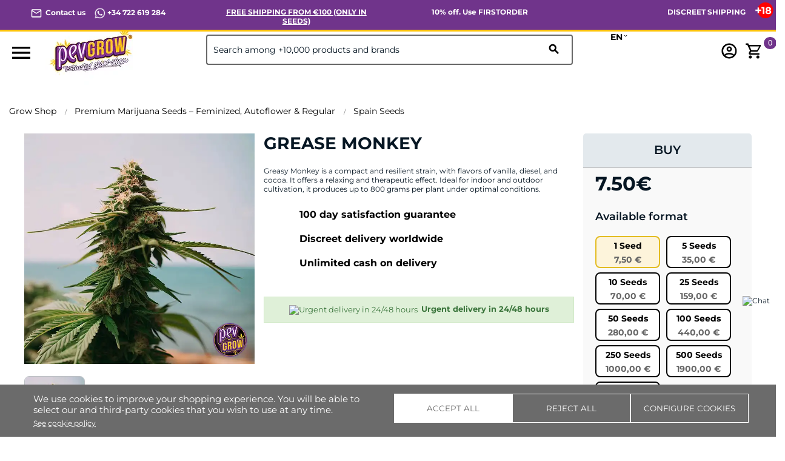

--- FILE ---
content_type: text/html; charset=utf-8
request_url: https://pevgrow.com/en/seeds-spanish-bulk-seeds-grease-monkey.html
body_size: 93328
content:
<!doctype html>
<html lang="en">

  <head>
    
      
  <meta charset="utf-8">


  <meta http-equiv="x-ua-compatible" content="ie=edge">



  <title>Grease Monkey strain Marijuana seeds  - Pevgrow</title>
  <meta name="description" content="Greasy Monkey, with a relaxing effect, feminized seeds that are very easy to grow, produces resinous buds, 50% sativa and 50% indica.">
  <meta name="keywords" content="">
  <!-- robots -->
                              <meta name="robots" content="index">
                      <!-- canonical y alternate -->
              <link rel="canonical" href="https://pevgrow.com/en/seeds-spanish-bulk-seeds-grease-monkey.html">
    
  


  <meta name="viewport" content="width=device-width, initial-scale=1">



    <meta name="msapplication-TileImage" content="https://pevgrow.com/img/favicon.ico">
  <link rel="icon" type="image/vnd.microsoft.icon" href="https://pevgrow.com/img/favicon.ico">
  <link rel="icon" type="image/png" href="/favicon.png">
  <link rel="shortcut icon" type="image/x-icon" href="https://pevgrow.com/img/favicon.ico">
  <link rel="apple-touch-icon" href="/img/apple-touch-icon.png" />
  <link rel="apple-touch-icon" sizes="57x57" href="/img/apple-touch-icon-57x57.png" />
  <link rel="apple-touch-icon" sizes="60x60" href="/img/apple-touch-icon-60x60.png" />
  <link rel="apple-touch-icon" sizes="72x72" href="/img/apple-touch-icon-72x72.png" />
  <link rel="apple-touch-icon" sizes="76x76" href="/img/apple-touch-icon-76x76.png" />
  <link rel="apple-touch-icon" sizes="114x114" href="/img/apple-touch-icon-114x114.png" />
  <link rel="apple-touch-icon" sizes="120x120" href="/img/apple-touch-icon-120x120.png" />
  <link rel="apple-touch-icon" sizes="128x128" href="/img/apple-touch-icon-128x128.png" />
  <link rel="apple-touch-icon" sizes="144x144" href="/img/apple-touch-icon-144x144.png" />
  <link rel="apple-touch-icon" sizes="152x152" href="/img/apple-touch-icon-152x152.png" />
  <link rel="apple-touch-icon" sizes="167x167" href="/img/apple-touch-icon-167x167.png" />
  <link rel="apple-touch-icon" sizes="180x180" href="/img/apple-touch-icon-180x180.png" />



   

 
  




   

 





  <link rel="preload" as="image" href="https://pevgrow.com/35798-small_default/seeds-spanish-bulk-seeds-grease-monkey.webp" ><link rel="preload" as="image" href="https://pevgrow.com/img/logo-1671519859.webp" ><style>/*INICIO NUEVA BARRA SUPERIOR */

/*
.material-icons.expand-more,
.material-icons.add {
  visibility: hidden;
}
*/

p.barra-superior {
    color: white !important;
    font-weight: 700;
    margin:7px 0px;
}

.barra-superior a {
    color: white !important;
}

.dropdown-item:focus, .dropdown-item:hover {
    background: none;
    text-decoration: none;
    color: black !important;
}

.language-selector:hover .text-bold
{
    color:black !important;
}

.dropdown:hover .expand-more, .language-selector:hover .text-bold {
    cursor: pointer;
    color: black !important;
}

div#alca_i_1665471554 {
    display: none !important;
}

div#_desktop_language_selector {
    width: 80px;
    font-size: 14px;
    font-weight: 700;
}

span.expand-more._gray-darker {
    font-size: 14px;
    font-weight: 700;
    color: black !important;
}

.barra-superior a 
{
    color:white !important;
}

.language-selector button.hidden-sm-down1.btn-unstyle {
    font-weight: 700;
}

@media only screen and (max-width: 1024px) {
    .barra-superior {
        text-align: center !important;
    }
}

.barra-superior-fixed
{
    position: fixed;
    border-bottom: 3px solid #fdc30A;
    z-index: 100;
    background: #70348b !important;
}


@media only screen and (min-width: 1250px) and (max-width: 1440px) {
p.barra-superior {
    font-size: 12px;
}
}

@media only screen and (min-width: 1024px) and (max-width: 1249px) {
p.barra-superior {
    font-size: 10px;
}
}

@media only screen and (max-width: 1024px) {
    .barra-superior-item 
    {
        width: 100% !important;
    }

    .col-md-5.col-xs-12.text-xs-right {
    display: none;
    }
}
@media only screen and (max-width: 1024px) {
    .barra-superior-fixed
{
    position: relative;
    border-bottom: 3px solid #fdc30A;
    z-index: 99999999999999;
    background: #70348b !important;
}

    .barra-superior-item {
        opacity: 0;
        transform: scale(0.8);
        transition: transform 0.75s ease, opacity 0.75s ease;
        height: 0;
        overflow: hidden;
    }
    .barra-superior-item.active {
        opacity: 1;
        transform: scale(1);
        height: auto;
    }
}


#container-barra-superior
    {
            background: #70348b !important;
            padding: 5px 50px 0px 50px;

    }

@media only screen and (max-width: 1024px) {
    
    #container-barra-superior
    {
            border-bottom: 3px solid #fdc30A;
            z-index: 99999999999999;
            background: #70348b !important;
            padding: 2px 5px 0px 5px;
            height: 40px;
    }
}

.header-top.fixed {
    top:35px !important;
}

/*FIN NUEVA BARRA SUPERIOR */



/**
TAMAÑO MOVIL
 */
 @media (max-width: 767px)
 {
    .titulo-bloque8{
        font-size: 16px;
        text-align: left;
        padding: 20px 30px !important;
    }


    .block_newsletter .input-wrapper button {
        font-size: 10px;
        width: 50%;
    }
    #footer .footer-copyright p {
        line-height: 22px;
    }
     .product-price-mobile.has-discount {
         display: none;
     }
     #_mobile_user_info, #_mobile_cart, #_mobile_seguimiento{
        margin-left: 5px;
        margin-right: 5px;
     }
     .mobile{
        display: flex;
        align-items: center;
        justify-content: center;
     }
     #_mobile_cart{
        order: 5;
     }
     #_mobile_user_info{
        order: 4;
     }
     #_mobile_seguimiento{
        order: 3;
     }

     #_mobile_langsel{
         order: 2;
     }

     #_mobile_logo{
        order: 1;
     }
     #_mobile_search {
         order: 2;
     }
     #header .cart-products-count {
        right: auto !important;
        top: auto !important;
        margin-top: -15px;
        margin-left: -10px;
    }
    .bloque9 .home-block-title-header::after{
        margin: auto;
    }
    .home-block-title-header::after{
        width: 30%;
    }
    .texto-bloque5 {
        text-align: center;
    }
    .alcacookiealert.top{
        width: 98%;
    }
    .alcacookiealert {
        padding: 10px;
    }
    #alc_scrollup{
        bottom: 130px !important;
    }
    div.thumbnail-container {
        padding:0;
    }
    .h3.product-title {
        margin-top: 7px;
    }
    div.comments_note {
        line-height: 10px;
    }
    .quickview h1 {
        font-size: 24px;
        line-height: 24px;
    }
    #blockcart-modal p.product-price {
        margin-bottom: 5px;
    }
     #blockcart-modal .divide-right {
         margin-bottom: 0;
     }
     #blockcart-modal div.modal-body {
         line-height: 18px;
         margin-top: 0;
     }
     #blockcart-modal div.cart-content p,
     #blockcart-modal div.cart-content .label,
     #blockcart-modal div.divide-right p:not([class]) {
         font-size: 14px;
     }
 }
/**
TAMAÑO Más que MOVIL
 */
 @media (min-width: 991px)
 {
    .home-block-title-header {
        border-bottom: 2px solid #bcc0c4;
    }
    .cookie-content{
        margin-left: 30px;
        margin-right: 30px;
    }
}

/**
EVITAMOS FIXER DEL HEADER EN DISPOSITIVOS EN HORIZONTAL PARA QUE NO BLOQUEE TODA LA PANTALLA
 */
@media only screen and (orientation: landscape) and (max-width: 1024px)
{
    .header-top.fixed {
        position: inherit !important;
    }
    div[id^="alcafixedtarget"] {
        display: none;
    }
    .header-top.fixed div.alcamegamenunav {
        position: fixed;
        top: 0;
        width: 100%;
    }
}
/**
INFERIOR A DESKTOP
 */
@media all and (max-width: 1199px) {
    .quickview .arrows.js-arrows {
        display: none;
    }
}

/**
PANTALLA EXTRA GRANDE
 */
@media all and (min-width: 1500px) {
    .col-xxl-5 {
        float: left;
        width: 41.66667%;
    }
    .col-xxl-7 {
        float: left;
        width: 58.33333%;
    }
}
.modal-backdrop.fade {
    display:none;
}
.modal-backdrop.fade.in {
    display:block;
}

.dropdown-menu span{
    color: #000 !important;
}

@media (max-width: 768px){
    #category .products article img, #index .products article img, #product .products article img, #module-pm_advancedsearch4-searchresults .products article img {
        height: auto !important;
    }
}

@media (max-width: 767px){
    #header .header-nav #_mobile_logo img {
        max-height: 80px;
    }
}

/* INI NUEVOS ESTILOS SELECTOR DE IDIOMA */
@media (max-width: 767px){
    #_desktop_language_selector{
        margin-top: -10px;
        margin-right: 10px;
    }
    #_desktop_language_selector button{
        border-radius: 10px;
        border: 2px solid #000;
        padding: 5px;
    }
    .dropdown:hover .expand-more, .language-selector:hover .text-bold {
        cursor: pointer;
        color: #000 !important;
    }

    #_desktop_language_selector .text-bold {
        padding: 0px;
        margin: 0px;
    }
    #_desktop_language_selector .dropdown-menu {
        padding: 0px;
    }
    #_desktop_language_selector .dropdown-menu li a {
        padding-top: 0px;
        padding-bottom: 0px;
        margin-top: 0px;
        margin-bottom: 0px;
    }
    #_desktop_language_selector .dropdown-item:hover {
        color: #000;
    }
    #_desktop_language_selector .dropdown-item {
        line-height: 40px;
    }
    #alca_i_1665471554 {
        margin-right: 10px;
    }
    #header .header-nav #_desktop_language_selector {
        margin: 0px;
        padding: 0px;
        margin-right: 10px;
    }
    #_desktop_language_selector{
        margin: 0px;
        padding: 0px;
        margin-top: -5px;
    }
    #header .header-nav .language-selector {
        margin: 0px;
        padding: 0px;
    }
}


@media (max-width: 767px) {
    #_mobile_seguimiento {
        order: 3;
        display: none;
    }
}
@media (max-width: 767px) {

        #_mobile_cart {
        order: 5;
        margin-right: 15px;
    }

    .float-xs-left {
    margin-right: 25px;
    margin-left: 15px;
}

    #header .header-nav #_desktop_language_selector {
        margin: 0px;
        padding: 0px;
        margin-right: -20px;
        margin-left: 25px;
    }
}
/* FIN NUEVOS ESTILOS SELECTOR DE IDIOMA */

@media (max-width: 450px) {
    #header .header-nav #_mobile_logo img {
        max-width: 113px;
    }
}


/* FIN NUEVOS ESTILOS SELECTOR DE IDIOMA */

@media(max-width:768px) {

    #mobilesearch{
    height: 40px;
    border: 1px solid;
    border-radius: 4px;
    }

    body#category #wrapper {
        margin-top: 110px !important;
    } 

    body#product #wrapper {
        margin-top: 100px !important;
    }

    body#contact #wrapper {
        margin-top: 110px !important;
    } 

    hr.inter.sup 
    {
        display: none;
    }

    .alcamegamenu-mob-btn:checked~.alcamegamenumobile {
        margin-top: 120px;
        padding-left: 0;
        padding-right: 0;
    }

    #header .header-nav #_mobile_logo {
        height: 90px;
    }
    #category .products article img, #index .products article img, #product .products article img, #module-pm_advancedsearch4-searchresults .products article img {
        height: calc(100vw / 2 - 25px);
    }
    .PM_ASBlockOutput.PM_ASBlockOutputVertical .card-block {
        display: none;
    }
    .PM_ASBlockOutput.PM_ASBlockOutputVertical.PM_ASMobileVisible .card-block {
        display: block;
    }
#_desktop_currency_selector span.expand-more._gray-darker {
    font-size: 16px !important;
    color: rgb(6, 22, 35) !important;
    font-weight: 400 !important;
    font-style: italic;
}


    }
    div#media-popup iframe,.alcavideo_videopp  iframe{
        max-width: 100vw;
    }
     .footer-copyright{
        max-width: 100vw;
    overflow: hidden;
    }
    .alcavideo_popup {
        z-index: 9999999;
    }
    #category .box-buy-mobile,#search .box-buy-mobile {
        display:flex !important;
    }
@media(min-width:991px) {
        /*#product .box-buy-mobile {
        display:flex !important;
        }*/
.alcamegamenunav > .subnav:nth-child(5) > .subnav-content {
    width: 400px;
    left: auto !important;
    height: 120px;
}
.alcamegamenunav > .subnav:nth-child(2) > .subnav-content {
    width: 400px;
    left: auto !important;
    height: 300px;
}

 }

.footer-container ul {
    background: #70348b !important;
}

#product .product-description {
    line-height: 23px;
}

#product .product-description {
    line-height: 23px;
}
#product .product-description h2 {
    font-weight: 600;
}
#product .product-description img {
    height: auto;
}
body:not(#product) .box-buy-mobile {
    flex-direction: column;
}
p.footer-pase-img img {
    height: auto;
}

.subcategory-name {
    min-height: 15px;
    display: flex;
    justify-content: center;
    align-items: center;
}
.review-mobile {
    display:none;
}

@media (max-width: 767px){
    .review-mobile {
        display:block;
        background-color: #000;
        color: #fff;
        text-align: center;
        padding: 3px;
    }
    .review-mobile a{
        color: #fff !important;
    }
    .estrella_small_header {
        color: #fdc30a;
        font-size: 16px;
    }
}
</style><script type="text/javascript">
    var FSAU = FSAU || { };
    FSAU.product_urls = {"#\/1-available_format-1_seed":[{"group":"1","value":"1"}],"#\/5-available_format-5_seeds":[{"group":"1","value":"5"}],"#\/6-available_format-10_seeds":[{"group":"1","value":"6"}],"#\/15-available_format-25_seeds":[{"group":"1","value":"15"}],"#\/13-available_format-50_seeds":[{"group":"1","value":"13"}],"#\/14-available_format-100_seeds":[{"group":"1","value":"14"}],"#\/991-available_format-250_seeds":[{"group":"1","value":"991"}],"#\/236-available_format-500_seeds":[{"group":"1","value":"236"}],"#\/234-available_format-1000_seeds":[{"group":"1","value":"234"}]};
</script>																																													<link rel="alternate" hreflang="es" href="https://pevgrow.com/semillas-spanish-bulk-seeds-grease-monkey.html" />
																				<link rel="alternate" hreflang="en" href="https://pevgrow.com/en/seeds-spanish-bulk-seeds-grease-monkey.html" />
												<link rel="alternate" hreflang="x-default" href="https://pevgrow.com/en/seeds-spanish-bulk-seeds-grease-monkey.html" />
																	<link rel="alternate" hreflang="fr" href="https://pevgrow.com/fr/graines-spanish-bulk-seeds-grease-monkey.html" />
																				<link rel="alternate" hreflang="de" href="https://pevgrow.com/de/samen-greasy-monkey-spanish-bulk-seeds.html" />
																				<link rel="alternate" hreflang="it" href="https://pevgrow.com/it/grease-monkey.html" />
															    <script type="text/javascript">
    
                dataLayer = window.dataLayer || [];
                window.gtag = window.gtag || function(){ dataLayer.push(arguments); };
                gtag("set", "url_passthrough", true);
                gtag("consent", "default", {
                    "analytics_storage": "denied"
                });

                dataLayer = window.dataLayer || [];
                window.gtag = window.gtag || function(){ dataLayer.push(arguments); };
                gtag("consent", "default", {
                    "ad_storage": "denied",
                    "ad_user_data": "denied",
                    "ad_personalization": "denied"
                });

                dataLayer = window.dataLayer || [];
                window.gtag = window.gtag || function(){ dataLayer.push(arguments); };
                gtag("consent", "default", {
                    "functionality_storage": "denied",
                    "personalization_storage": "denied",
                    "security_storage": "granted"
                });
                gtag("consent", "update", {
                    "functionality_storage": "denied",
                    "personalization_storage": "denied",
                    "security_storage": "granted"
                });     </script>
<script>
    window.blockedcookies = {0: 'fr', 1: '_fbp', 2: 'tr', 3: 'VISITOR_INFO1_LIVE', 4: 'YSC', 5: 'yt-remote-cast-installed', 6: 'yt-remote-connected-devices', 7: 'yt-remote-device-id', 8: 'yt-remote-fast-check-period', 9: 'yt-remote-session-name', 10: 'ads/ga-audiences', 11: '_ga_#', 12: '_gcl_au', 13: '_ga', 14: '_gat', 15: '_gid', 16: '_gd#', 17: '_gat_gtag_UA_#', 18: '_clck', 19: '_clsk', 20: '_ttp', 21: '_tt_enable_cookie'} ;
    
        const getCookiesArray = () => document.cookie.split('; ').map(cookie => {
            const [name, value] = cookie.split('=');
            var cookies = [];
            cookies[name] = value;
            return cookies;
        });

        function setAlcaCookie(cname, cvalue, exdays) {
            const d = new Date();
            d.setTime(d.getTime() + (exdays*24*60*60*1000));
            var expires = "expires="+ d.toUTCString();
            _domain = document.domain.replace(/^www\./, '').split('.').slice(-2).join('.');
            document.cookie = cname + "=" + cvalue + ';domain=.' + _domain + ';' + expires + ";path=/";
        }
        window.blockedcookies = Object.values(blockedcookies);
        if (!window.blockedcookies) {
            window.blockedcookies = [];
        }
        var cookies_array = getCookiesArray();
            for (i in window.blockedcookies) {
                for (ii in cookies_array) {
                    if (window.blockedcookies[i] == cookies_array[ii] || (cookies_array[ii].indexOf(window.blockedcookies[i].split('#')[0]) === 0)) {
                        setAlcaCookie(cookies_array[ii]['name'], '', 0);
                    }
                }
            }
        var originalCookieSetter = Object.getOwnPropertyDescriptor(Document.prototype, 'cookie').set;
        Object.defineProperty(Document.prototype, 'cookie', {
            set: function(value) {
                if ((typeof(this.last_value) == undefined || typeof(this.last_value) == 'undefined') || this
                    .last_value != value) {
                    this.last_value = value;
                    var name_cookie = value.split('=')[0];
                    var find_cookie = false;
                    for (i in window.blockedcookies) {
                        if (window.blockedcookies[i] == name_cookie || (name_cookie.indexOf(window.blockedcookies[i].split('#')[0]) === 0)) {
                            find_cookie = true;
                        }
                    }
                    if (!find_cookie) {
                        originalCookieSetter.call(this, value);
                    }
                }
            }
        });
    
</script>           
                                                                                                <style>
                          @font-face {
                   font-family: GLOBAL;
                   src: url(https://pevgrow.com/modules/alcathemeeditor/views/css/fonts/Montserrat-Regular.ttf);
                   font-weight: normal;
                   font-display: swap;
               }

                                     @font-face {
                   font-family: GLOBAL;
                   src: url(https://pevgrow.com/modules/alcathemeeditor/views/css/fonts/Montserrat-Bold.ttf);
                   font-weight: bold;
                   font-display: swap;
               }

                                     @font-face {
                   font-family: GLOBAL;
                   src: url(https://pevgrow.com/modules/alcathemeeditor/views/css/fonts/Montserrat-SemiBold.ttf);
                   font-style: italic;
                   font-display: swap;
               }

                                     @font-face {
                   font-family: 'Material Icons';
                   src: url(https://pevgrow.com/modules/alcathemeeditor/views/css/material_icons/MaterialIcons-Regular.ttf) format('truetype');
                   font-display: swap;
               }

                  </style>
        
<style>
  .scriptlatter {
    display:none;
  }
</style>
    <style>
  .aftercontent {
    background-image: url(/img/fondo_after.jpg);
    }
     #product .tab-features{display:none; } #product .link-purple{color:#70348b; text-decoration:underline; } #product #video-container{margin:0 auto; cursor:pointer; max-width:700px; } #product #video-container #video-iframe-container{position:relative; width:100%; padding-bottom:56.25%; height:0; display:none; } #product #video-container #video-iframe-container iframe{position:absolute; top:0; left:0; width:100%; height:100%; } #product #SpecsTab{margin:0 auto; } #product #SpecsTab>tbody>tr>td.feature-icon{min-width:50px; text-align:center; vertical-align:middle; } #product #SpecsTab td.feature-label{text-align:right; vertical-align:middle; width:50%; font-weight:600; } #product #SpecsTab td.feature-value{width:50%; } #product #SpecsTab>tbody>tr>td{font-size:14px; vertical-align:middle; } #product .bloqueCompartir{padding:0; margin:0; } #product .blockreassurance_product{padding:5px; margin:0 0 30px; } #product .blockreassurance_product .block-title{padding:0; margin:0; } #product .product-miniature .product-description{line-height:15px; } #product .product-miniature .product-description h2{font-weight:unset; } #product .bloqueCompartir>div:nth-child(6){display:none; } #product .fastdelivery-message{text-align:center; } #product .form-titlepev{margin-top:0; } #product .rating-section{text-align:center; } #product .price_aclaration{display:none; } #product h2.title-block{font-weight:600; border-bottom:4px solid #fdc30a; max-width:320px; margin:0 auto; padding:3px; margin-top:7px; margin-bottom:10px; } .product-description{font-size:14px; } .accordion-section{margin:0 auto; width:95%; } .accordion-section li{border-bottom:1px solid #d9e5e8; position:relative; padding-bottom:15px; } .accordion-section li p{display:none; font-size:14px; padding:9px 9px 2px 10px; line-height:20px; } .accordion-section li>h2{display:flex; width:100%; cursor:pointer; font-weight:600; line-height:1.5; font-size:15px; background:whitesmoke; padding:5px; text-transform:none; justify-content:space-between; align-items:stretch; align-content:space-around; } .accordion-sub h3{display:block; font-style:oblique; font-weight:600; line-height:1.5; font-size:13px; padding:10px 28px 10px 13px; background:#005DAE; color:#FFF; text-align:center; position:relative; border:1px solid lightgray; border-radius:5px; margin-top:9px; } .accordion-section li>h2>span.accordion-button{content:""; background-block-image:url(/modules/pevextra/views/front/img/plus.svg); background-size:contain; background-repeat:no-repeat; min-width:20px; min-height:20px; } #product .ship-restrict-url{font-weight:700; color:#70348b; text-decoration:underline; } @media (max-width:773px){.accordion-section{margin:30px 0 5px; width:100%; } } #product .pev-product-tabs{display:flex; flex-flow:row nowrap; flex-wrap:nowrap; align-content:center; justify-content:space-evenly; border-bottom:1px solid lightgray; margin-top:15px; align-items:baseline; } #product li.title-block{font-size:17px; font-weight:600; min-width:100px; width:100%; margin:0 auto; min-height:20px; } #product .tab-button{cursor:pointer; } #product .tab-button.active{padding:10px; border-bottom:4px solid #fdc30a; } #product .tab-questions{display:none; } #product .tab-questions .open-review-form{width:100%; max-width:300px; } #product .tab-rates .open-review-form{width:100%; max-width:300px; } #product .tab-questions .review-btn-container{text-align:center; } #product .tab-rates .review-btn-container{text-align:center; } #product .tab-rates .form-titlepev.titleh2{justify-content:center; } #product .tab-rates{display:none; } #product .tab-shipping{display:none; } #product .product-variants-item>*:nth-child(1){width:100%!important; } .product-add-to-cart>*>*:not(i):nth-child(1){width:100%!important; } .product-variants-item{width:100%!important; } .product-add-to-cart>*{width:100%!important; } #product .product-description .h3.product-title{font-weight:700; } @media (max-width:773px){#product .pev-product-tabs{display:flex; flex-flow:column; width:100%; align-content:center; justify-content:space-evenly; align-items:stretch; } #product li.title-block{font-size:15px; font-weight:600; border:3px solid #fdc30a; border-radius:5px; min-width:250px; width:100%; padding:5px; margin-top:3px; margin-bottom:5px; text-transform:uppercase; min-height:20px; } #product .tab-button.active{background-color:#fdc30a!important; padding:5px; } } @media (min-width:768px){} @media (max-width:990px){} @media (max-width:767px){#product h1{font-size:20px!important; text-transform:none!important; margin-bottom:0px!important; } #product h2:not(.accordion-title):not(.tit-prod):not(.tit-cat):not(.tit-post):not(.h3){font-size:20px!important; text-transform:none!important; } #product .h2-product{font-size:20px!important; text-transform:none!important; } #product #product_review_block_extra{margin-bottom:0px!important; gap:unset; } article.product-miniature:first-child{display:none; } } @media (max-width:430px){ #product .bloqueCompartir>div:nth-child(2){margin-top:10px; } #product .blockreassurance_product{padding-left:35px; margin:0; } #product .blockreassurance_product .block-title{font-size:14px; } #product .divisor{margin:0; padding:0; } body#product #main #social-sharing-open span{font-size:14px; } #product .current-price{text-align:center; } #product .block-prepare-cart-title{display:none; } #product .product-additional-info{display:none; } #product .bloqueCompartir>div:nth-child(7){display:none; } #product #product_review_block_extra{padding-top:10px; padding-bottom:10px; } } @media (max-width:374px){#product .product-variants>.product-variants-item>span.control-label{font-size:12px; } } @media (max-width:340px){#product .product-variants>.product-variants-item>span.control-label{font-size:9px; } } html{font-family:sans-serif; line-height:1.15; -ms-text-size-adjust:100%; -webkit-text-size-adjust:100%; } body{margin:0; } article{display:block; } header{display:block; } main{display:block; } nav{display:block; } section{display:block; } audio{display:inline-block; } a{background-color:transparent; -webkit-text-decoration-skip:objects; } a:active{outline-width:0; } a:hover{outline-width:0; } strong{font-weight:inherit; } strong{font-weight:bolder; } h1{font-size:2em; margin:.67em 0; } img{border-style:none; } hr{box-sizing:content-box; height:0; overflow:visible; } button{font:inherit; margin:0; } input{font:inherit; margin:0; } select{font:inherit; margin:0; } textarea{font:inherit; margin:0; } button{overflow:visible; } input{overflow:visible; } button{text-transform:none; } select{text-transform:none; } button{-webkit-appearance:button; } html [type="button"]{-webkit-appearance:button; } [type="submit"]{-webkit-appearance:button; } button::-moz-focus-inner{border-style:none; padding:0; } [type="button"]::-moz-focus-inner{border-style:none; padding:0; } [type="submit"]::-moz-focus-inner{border-style:none; padding:0; } button:-moz-focusring{outline:1px dotted ButtonText; } [type="button"]:-moz-focusring{outline:1px dotted ButtonText; } [type="submit"]:-moz-focusring{outline:1px dotted ButtonText; } textarea{overflow:auto; } [type="checkbox"]{box-sizing:border-box; padding:0; } [type="radio"]{box-sizing:border-box; padding:0; } ::-webkit-input-placeholder{color:inherit; opacity:.54; } ::-webkit-file-upload-button{-webkit-appearance:button; font:inherit; } @media print{*{text-shadow:none!important; box-shadow:none!important; } *::before{text-shadow:none!important; box-shadow:none!important; } *::after{text-shadow:none!important; box-shadow:none!important; } *::first-letter{text-shadow:none!important; box-shadow:none!important; } p::first-line{text-shadow:none!important; box-shadow:none!important; } div::first-line{text-shadow:none!important; box-shadow:none!important; } li::first-line{text-shadow:none!important; box-shadow:none!important; } a{text-decoration:underline; } a:visited{text-decoration:underline; } abbr[title]::after{content:" (" attr(title) ")"; } tr{page-break-inside:avoid; } img{page-break-inside:avoid; } p{orphans:3; widows:3; } h2{orphans:3; widows:3; } h3{orphans:3; widows:3; } h2{page-break-after:avoid; } h3{page-break-after:avoid; } .tag{border:1px solid #000; } .table{border-collapse:collapse!important; } .table td{background-color:#fff!important; } .table-bordered td{border:1px solid #ddd!important; } } html{box-sizing:border-box; } *{box-sizing:inherit; } *::before{box-sizing:inherit; } *::after{box-sizing:inherit; } html{font-size:16px; -ms-overflow-style:scrollbar; -webkit-tap-highlight-color:rgba(0,0,0,0); } body{font-family:-apple-system,BlinkMacSystemFont,"Segoe UI",Roboto,"Helvetica Neue",Arial,sans-serif; font-size:1rem; line-height:1.5; color:#373a3c; background-color:#fff; } h1{margin-top:0; margin-bottom:.5rem; } h2{margin-top:0; margin-bottom:.5rem; } h3{margin-top:0; margin-bottom:.5rem; } p{margin-top:0; margin-bottom:1rem; } ol{margin-top:0; margin-bottom:1rem; } ul{margin-top:0; margin-bottom:1rem; } a{color:#0275d8; text-decoration:none; } img{vertical-align:middle; max-width:100%; } a{touch-action:manipulation; } button{touch-action:manipulation; } input{touch-action:manipulation; } label{touch-action:manipulation; } select{touch-action:manipulation; } textarea{touch-action:manipulation; } table{border-collapse:collapse; background-color:rgba(0,0,0,0); } label{display:inline-block; margin-bottom:.5rem; } button:focus{outline:5px auto -webkit-focus-ring-color; } input{line-height:inherit; } button{line-height:inherit; } select{line-height:inherit; } textarea{line-height:inherit; } textarea{resize:vertical; } h1{margin-bottom:.5rem; font-family:inherit; font-weight:500; line-height:1.1; color:inherit; } h2{margin-bottom:.5rem; font-family:inherit; font-weight:500; line-height:1.1; color:inherit; } h3{margin-bottom:.5rem; font-family:inherit; font-weight:500; line-height:1.1; color:inherit; } .h1{margin-bottom:.5rem; font-family:inherit; font-weight:500; line-height:1.1; color:inherit; } .h2{margin-bottom:.5rem; font-family:inherit; font-weight:500; line-height:1.1; color:inherit; } .h3{margin-bottom:.5rem; font-family:inherit; font-weight:500; line-height:1.1; color:inherit; } .h4{margin-bottom:.5rem; font-family:inherit; font-weight:500; line-height:1.1; color:inherit; } h1{font-size:2.5rem; } .h1{font-size:2.5rem; } h2{font-size:2rem; } .h2{font-size:2rem; } h3{font-size:1.75rem; } .h3{font-size:1.75rem; } .h4{font-size:1.5rem; } hr{margin-top:1rem; margin-bottom:1rem; border:0; border-top:1px solid rgba(0,0,0,.1); } .small{font-size:80%; font-weight:400; } .blockquote-footer::before{content:"\2014 \00A0"; } .blockquote-reverse .blockquote-footer::before{content:""; } .blockquote-reverse .blockquote-footer::after{content:"\00A0 \2014"; } .container{margin-left:auto; margin-right:auto; padding-left:15px; padding-right:15px; } .container::after{content:""; display:table; clear:both; } @media (min-width:576px){.container{width:540px; max-width:100%; } } @media (min-width:768px){.container{width:720px; max-width:100%; } } @media (min-width:992px){.container{width:960px; max-width:100%; } } @media (min-width:1200px){.container{width:1140px; max-width:100%; } } .container-fluid::after{content:""; display:table; clear:both; } .row{margin-right:-15px; margin-left:-15px; } .row::after{content:""; display:table; clear:both; } @media (min-width:576px){.row{margin-right:-15px; margin-left:-15px; } } @media (min-width:768px){.row{margin-right:-15px; margin-left:-15px; } } @media (min-width:992px){.row{margin-right:-15px; margin-left:-15px; } } @media (min-width:1200px){.row{margin-right:-15px; margin-left:-15px; } } .col-xs{position:relative; min-height:1px; padding-right:15px; padding-left:15px; } .col-xs-1{position:relative; min-height:1px; padding-right:15px; padding-left:15px; } .col-xs-3{position:relative; min-height:1px; padding-right:15px; padding-left:15px; } .col-xs-6{position:relative; min-height:1px; padding-right:15px; padding-left:15px; } .col-xs-8{position:relative; min-height:1px; padding-right:15px; padding-left:15px; } .col-xs-12{position:relative; min-height:1px; padding-right:15px; padding-left:15px; } .col-sm{position:relative; min-height:1px; padding-right:15px; padding-left:15px; } .col-sm-1{position:relative; min-height:1px; padding-right:15px; padding-left:15px; } .col-sm-3{position:relative; min-height:1px; padding-right:15px; padding-left:15px; } .col-sm-4{position:relative; min-height:1px; padding-right:15px; padding-left:15px; } .col-sm-6{position:relative; min-height:1px; padding-right:15px; padding-left:15px; } .col-sm-12{position:relative; min-height:1px; padding-right:15px; padding-left:15px; } .col-md{position:relative; min-height:1px; padding-right:15px; padding-left:15px; } .col-md-1{position:relative; min-height:1px; padding-right:15px; padding-left:15px; } .col-md-3{position:relative; min-height:1px; padding-right:15px; padding-left:15px; } .col-md-4{position:relative; min-height:1px; padding-right:15px; padding-left:15px; } .col-md-5{position:relative; min-height:1px; padding-right:15px; padding-left:15px; } .col-md-7{position:relative; min-height:1px; padding-right:15px; padding-left:15px; } .col-md-8{position:relative; min-height:1px; padding-right:15px; padding-left:15px; } .col-md-9{position:relative; min-height:1px; padding-right:15px; padding-left:15px; } .col-md-12{position:relative; min-height:1px; padding-right:15px; padding-left:15px; } .col-lg{position:relative; min-height:1px; padding-right:15px; padding-left:15px; } .col-lg-1{position:relative; min-height:1px; padding-right:15px; padding-left:15px; } .col-lg-2{position:relative; min-height:1px; padding-right:15px; padding-left:15px; } .col-lg-3{position:relative; min-height:1px; padding-right:15px; padding-left:15px; } .col-lg-4{position:relative; min-height:1px; padding-right:15px; padding-left:15px; } .col-lg-5{position:relative; min-height:1px; padding-right:15px; padding-left:15px; } .col-lg-6{position:relative; min-height:1px; padding-right:15px; padding-left:15px; } .col-lg-7{position:relative; min-height:1px; padding-right:15px; padding-left:15px; } .col-lg-8{position:relative; min-height:1px; padding-right:15px; padding-left:15px; } .col-lg-9{position:relative; min-height:1px; padding-right:15px; padding-left:15px; } .col-lg-10{position:relative; min-height:1px; padding-right:15px; padding-left:15px; } .col-lg-11{position:relative; min-height:1px; padding-right:15px; padding-left:15px; } .col-lg-12{position:relative; min-height:1px; padding-right:15px; padding-left:15px; } .col-xl{position:relative; min-height:1px; padding-right:15px; padding-left:15px; } .col-xl-1{position:relative; min-height:1px; padding-right:15px; padding-left:15px; } .col-xl-3{position:relative; min-height:1px; padding-right:15px; padding-left:15px; } .col-xl-6{position:relative; min-height:1px; padding-right:15px; padding-left:15px; } .col-xl-12{position:relative; min-height:1px; padding-right:15px; padding-left:15px; } @media (min-width:576px){.col-xs{padding-right:15px; padding-left:15px; } .col-xs-1{padding-right:15px; padding-left:15px; } .col-xs-3{padding-right:15px; padding-left:15px; } .col-xs-6{padding-right:15px; padding-left:15px; } .col-xs-8{padding-right:15px; padding-left:15px; } .col-xs-12{padding-right:15px; padding-left:15px; } .col-sm{padding-right:15px; padding-left:15px; } .col-sm-1{padding-right:15px; padding-left:15px; } .col-sm-3{padding-right:15px; padding-left:15px; } .col-sm-4{padding-right:15px; padding-left:15px; } .col-sm-6{padding-right:15px; padding-left:15px; } .col-sm-12{padding-right:15px; padding-left:15px; } .col-md{padding-right:15px; padding-left:15px; } .col-md-1{padding-right:15px; padding-left:15px; } .col-md-3{padding-right:15px; padding-left:15px; } .col-md-4{padding-right:15px; padding-left:15px; } .col-md-5{padding-right:15px; padding-left:15px; } .col-md-7{padding-right:15px; padding-left:15px; } .col-md-8{padding-right:15px; padding-left:15px; } .col-md-9{padding-right:15px; padding-left:15px; } .col-md-12{padding-right:15px; padding-left:15px; } .col-lg{padding-right:15px; padding-left:15px; } .col-lg-1{padding-right:15px; padding-left:15px; } .col-lg-2{padding-right:15px; padding-left:15px; } .col-lg-3{padding-right:15px; padding-left:15px; } .col-lg-4{padding-right:15px; padding-left:15px; } .col-lg-5{padding-right:15px; padding-left:15px; } .col-lg-6{padding-right:15px; padding-left:15px; } .col-lg-7{padding-right:15px; padding-left:15px; } .col-lg-8{padding-right:15px; padding-left:15px; } .col-lg-9{padding-right:15px; padding-left:15px; } .col-lg-10{padding-right:15px; padding-left:15px; } .col-lg-11{padding-right:15px; padding-left:15px; } .col-lg-12{padding-right:15px; padding-left:15px; } .col-xl{padding-right:15px; padding-left:15px; } .col-xl-1{padding-right:15px; padding-left:15px; } .col-xl-3{padding-right:15px; padding-left:15px; } .col-xl-6{padding-right:15px; padding-left:15px; } .col-xl-12{padding-right:15px; padding-left:15px; } } @media (min-width:768px){.col-xs{padding-right:15px; padding-left:15px; } .col-xs-1{padding-right:15px; padding-left:15px; } .col-xs-3{padding-right:15px; padding-left:15px; } .col-xs-6{padding-right:15px; padding-left:15px; } .col-xs-8{padding-right:15px; padding-left:15px; } .col-xs-12{padding-right:15px; padding-left:15px; } .col-sm{padding-right:15px; padding-left:15px; } .col-sm-1{padding-right:15px; padding-left:15px; } .col-sm-3{padding-right:15px; padding-left:15px; } .col-sm-4{padding-right:15px; padding-left:15px; } .col-sm-6{padding-right:15px; padding-left:15px; } .col-sm-12{padding-right:15px; padding-left:15px; } .col-md{padding-right:15px; padding-left:15px; } .col-md-1{padding-right:15px; padding-left:15px; } .col-md-3{padding-right:15px; padding-left:15px; } .col-md-4{padding-right:15px; padding-left:15px; } .col-md-5{padding-right:15px; padding-left:15px; } .col-md-7{padding-right:15px; padding-left:15px; } .col-md-8{padding-right:15px; padding-left:15px; } .col-md-9{padding-right:15px; padding-left:15px; } .col-md-12{padding-right:15px; padding-left:15px; } .col-lg{padding-right:15px; padding-left:15px; } .col-lg-1{padding-right:15px; padding-left:15px; } .col-lg-2{padding-right:15px; padding-left:15px; } .col-lg-3{padding-right:15px; padding-left:15px; } .col-lg-4{padding-right:15px; padding-left:15px; } .col-lg-5{padding-right:15px; padding-left:15px; } .col-lg-6{padding-right:15px; padding-left:15px; } .col-lg-7{padding-right:15px; padding-left:15px; } .col-lg-8{padding-right:15px; padding-left:15px; } .col-lg-9{padding-right:15px; padding-left:15px; } .col-lg-10{padding-right:15px; padding-left:15px; } .col-lg-11{padding-right:15px; padding-left:15px; } .col-lg-12{padding-right:15px; padding-left:15px; } .col-xl{padding-right:15px; padding-left:15px; } .col-xl-1{padding-right:15px; padding-left:15px; } .col-xl-3{padding-right:15px; padding-left:15px; } .col-xl-6{padding-right:15px; padding-left:15px; } .col-xl-12{padding-right:15px; padding-left:15px; } } @media (min-width:992px){.col-xs{padding-right:15px; padding-left:15px; } .col-xs-1{padding-right:15px; padding-left:15px; } .col-xs-3{padding-right:15px; padding-left:15px; } .col-xs-6{padding-right:15px; padding-left:15px; } .col-xs-8{padding-right:15px; padding-left:15px; } .col-xs-12{padding-right:15px; padding-left:15px; } .col-sm{padding-right:15px; padding-left:15px; } .col-sm-1{padding-right:15px; padding-left:15px; } .col-sm-3{padding-right:15px; padding-left:15px; } .col-sm-4{padding-right:15px; padding-left:15px; } .col-sm-6{padding-right:15px; padding-left:15px; } .col-sm-12{padding-right:15px; padding-left:15px; } .col-md{padding-right:15px; padding-left:15px; } .col-md-1{padding-right:15px; padding-left:15px; } .col-md-3{padding-right:15px; padding-left:15px; } .col-md-4{padding-right:15px; padding-left:15px; } .col-md-5{padding-right:15px; padding-left:15px; } .col-md-7{padding-right:15px; padding-left:15px; } .col-md-8{padding-right:15px; padding-left:15px; } .col-md-9{padding-right:15px; padding-left:15px; } .col-md-12{padding-right:15px; padding-left:15px; } .col-lg{padding-right:15px; padding-left:15px; } .col-lg-1{padding-right:15px; padding-left:15px; } .col-lg-2{padding-right:15px; padding-left:15px; } .col-lg-3{padding-right:15px; padding-left:15px; } .col-lg-4{padding-right:15px; padding-left:15px; } .col-lg-5{padding-right:15px; padding-left:15px; } .col-lg-6{padding-right:15px; padding-left:15px; } .col-lg-7{padding-right:15px; padding-left:15px; } .col-lg-8{padding-right:15px; padding-left:15px; } .col-lg-9{padding-right:15px; padding-left:15px; } .col-lg-10{padding-right:15px; padding-left:15px; } .col-lg-11{padding-right:15px; padding-left:15px; } .col-lg-12{padding-right:15px; padding-left:15px; } .col-xl{padding-right:15px; padding-left:15px; } .col-xl-1{padding-right:15px; padding-left:15px; } .col-xl-3{padding-right:15px; padding-left:15px; } .col-xl-6{padding-right:15px; padding-left:15px; } .col-xl-12{padding-right:15px; padding-left:15px; } } @media (min-width:1200px){.col-xs{padding-right:15px; padding-left:15px; } .col-xs-1{padding-right:15px; padding-left:15px; } .col-xs-3{padding-right:15px; padding-left:15px; } .col-xs-6{padding-right:15px; padding-left:15px; } .col-xs-8{padding-right:15px; padding-left:15px; } .col-xs-12{padding-right:15px; padding-left:15px; } .col-sm{padding-right:15px; padding-left:15px; } .col-sm-1{padding-right:15px; padding-left:15px; } .col-sm-3{padding-right:15px; padding-left:15px; } .col-sm-4{padding-right:15px; padding-left:15px; } .col-sm-6{padding-right:15px; padding-left:15px; } .col-sm-12{padding-right:15px; padding-left:15px; } .col-md{padding-right:15px; padding-left:15px; } .col-md-1{padding-right:15px; padding-left:15px; } .col-md-3{padding-right:15px; padding-left:15px; } .col-md-4{padding-right:15px; padding-left:15px; } .col-md-5{padding-right:15px; padding-left:15px; } .col-md-7{padding-right:15px; padding-left:15px; } .col-md-8{padding-right:15px; padding-left:15px; } .col-md-9{padding-right:15px; padding-left:15px; } .col-md-12{padding-right:15px; padding-left:15px; } .col-lg{padding-right:15px; padding-left:15px; } .col-lg-1{padding-right:15px; padding-left:15px; } .col-lg-2{padding-right:15px; padding-left:15px; } .col-lg-3{padding-right:15px; padding-left:15px; } .col-lg-4{padding-right:15px; padding-left:15px; } .col-lg-5{padding-right:15px; padding-left:15px; } .col-lg-6{padding-right:15px; padding-left:15px; } .col-lg-7{padding-right:15px; padding-left:15px; } .col-lg-8{padding-right:15px; padding-left:15px; } .col-lg-9{padding-right:15px; padding-left:15px; } .col-lg-10{padding-right:15px; padding-left:15px; } .col-lg-11{padding-right:15px; padding-left:15px; } .col-lg-12{padding-right:15px; padding-left:15px; } .col-xl{padding-right:15px; padding-left:15px; } .col-xl-1{padding-right:15px; padding-left:15px; } .col-xl-3{padding-right:15px; padding-left:15px; } .col-xl-6{padding-right:15px; padding-left:15px; } .col-xl-12{padding-right:15px; padding-left:15px; } } .col-xs-1{float:left; width:8.33333%; } .col-xs-3{float:left; width:25%; } .col-xs-6{float:left; width:50%; } .col-xs-8{float:left; width:66.66667%; } .col-xs-12{float:left; width:100%; } @media (min-width:576px){.col-sm-1{float:left; width:8.33333%; } .col-sm-3{float:left; width:25%; } .col-sm-4{float:left; width:33.33333%; } .col-sm-6{float:left; width:50%; } .col-sm-12{float:left; width:100%; } } @media (min-width:768px){.col-md-1{float:left; width:8.33333%; } .col-md-3{float:left; width:25%; } .col-md-4{float:left; width:33.33333%; } .col-md-5{float:left; width:41.66667%; } .col-md-7{float:left; width:58.33333%; } .col-md-8{float:left; width:66.66667%; } .col-md-9{float:left; width:75%; } .col-md-12{float:left; width:100%; } } @media (min-width:992px){.col-lg-1{float:left; width:8.33333%; } .col-lg-2{float:left; width:16.66667%; } .col-lg-3{float:left; width:25%; } .col-lg-4{float:left; width:33.33333%; } .col-lg-5{float:left; width:41.66667%; } .col-lg-6{float:left; width:50%; } .col-lg-7{float:left; width:58.33333%; } .col-lg-8{float:left; width:66.66667%; } .col-lg-9{float:left; width:75%; } .col-lg-10{float:left; width:83.33333%; } .col-lg-11{float:left; width:91.66667%; } .col-lg-12{float:left; width:100%; } } @media (min-width:1200px){.col-xl-1{float:left; width:8.33333%; } .col-xl-3{float:left; width:25%; } .col-xl-6{float:left; width:50%; } .col-xl-12{float:left; width:100%; } } .table{width:100%; max-width:100%; margin-bottom:1rem; } .table td{padding:.75rem; vertical-align:top; border-top:1px solid #eceeef; } .table-bordered{border:1px solid #eceeef; } .table-bordered td{border:1px solid #eceeef; } .form-control{display:block; width:100%; padding:.5rem .75rem; font-size:1rem; line-height:1.25; color:#55595c; background-color:#fff; background-image:none; background-clip:padding-box; border:1px solid rgba(0,0,0,.15); } .form-group{margin-bottom:1rem; } .form-text{display:block; margin-top:.25rem; } @media (min-width:576px){} .btn{display:inline-block; font-weight:400; line-height:1.25; text-align:center; white-space:nowrap; vertical-align:middle; cursor:pointer; user-select:none; border:1px solid transparent; padding:.5rem 1rem; font-size:1rem; border-radius:.25rem; } .btn-primary{color:#fff; background-color:#0275d8; border-color:#0275d8; } .btn-secondary{color:#373a3c; background-color:#fff; border-color:#ccc; } .fade{opacity:0; transition:opacity .15s linear; } .fade.in{opacity:1; } .collapse{display:none; } .dropdown{position:relative; } .dropdown-toggle::after{display:inline-block; width:0; height:0; margin-left:.3em; vertical-align:middle; content:""; border-top:.3em solid; border-right:.3em solid transparent; border-left:.3em solid transparent; } .dropup .dropdown-toggle::after{border-top:0; border-bottom:.3em solid; } .dropdown-menu{position:absolute; top:100%; left:0; z-index:1000; display:none; float:left; min-width:10rem; padding:.5rem 0; margin:.125rem 0 0; font-size:1rem; color:#373a3c; text-align:left; list-style:none; background-color:#fff; background-clip:padding-box; border:1px solid rgba(0,0,0,.15); border-radius:.25rem; } .dropdown-item{display:block; width:100%; padding:3px 1.5rem; clear:both; font-weight:400; color:#373a3c; text-align:inherit; white-space:nowrap; background:none; border:0; } .dropdown-item:focus{color:#2b2d2f; text-decoration:none; background-color:#f5f5f5; } .dropdown-item:hover{color:#2b2d2f; text-decoration:none; background-color:#f5f5f5; } .open>.dropdown-menu{display:block; } .dropdown-menu-right{right:0; left:auto; } .dropdown-menu-left{right:auto; left:0; } .dropdown-header{display:block; padding:.5rem 1.5rem; margin-bottom:0; font-size:.875rem; color:#818a91; white-space:nowrap; } .navbar-fixed-bottom .dropdown .caret{content:""; border-top:0; border-bottom:.3em solid; } .dropup .dropdown-menu{top:auto; bottom:100%; margin-bottom:.125rem; } .navbar-fixed-bottom .dropdown .dropdown-menu{top:auto; bottom:100%; margin-bottom:.125rem; } .btn-toolbar::after{content:""; display:table; clear:both; } .btn+.dropdown-toggle-split::after{margin-left:0; } .btn-group-vertical>.btn-group::after{content:""; display:table; clear:both; } .input-group{position:relative; width:100%; display:table; border-collapse:separate; } .input-group .form-control{position:relative; z-index:2; float:left; width:100%; margin-bottom:0; } .input-group-addon{white-space:nowrap; vertical-align:middle; } .input-group-btn{white-space:nowrap; vertical-align:middle; } .input-group-addon{padding:.5rem .75rem; margin-bottom:0; font-size:1rem; font-weight:400; line-height:1.25; color:#55595c; text-align:center; background-color:#eceeef; border:1px solid rgba(0,0,0,.15); border-radius:.25rem; } .input-group .form-control:not(:last-child){border-bottom-right-radius:0; border-top-right-radius:0; } .input-group-addon:not(:last-child){border-bottom-right-radius:0; border-top-right-radius:0; } .input-group .form-control:not(:first-child){border-bottom-left-radius:0; border-top-left-radius:0; } .input-group-addon:not(:first-child){border-bottom-left-radius:0; border-top-left-radius:0; } .form-control+.input-group-addon:not(:first-child){border-left:0; } .input-group-btn{position:relative; font-size:0; white-space:nowrap; } .custom-file-control:lang(en)::after{content:"Choose file..."; } .custom-file-control::before{position:absolute; top:-1px; right:-1px; bottom:-1px; z-index:6; display:block; height:2.5rem; padding:.5rem 1rem; line-height:1.5; color:#555; background-color:#eee; border:1px solid #ddd; border-radius:0 .25rem .25rem 0; } .custom-file-control:lang(en)::before{content:"Browse"; } .nav{padding-left:0; margin-bottom:0; list-style:none; } .nav-tabs::after{content:""; display:table; clear:both; } .nav-tabs .dropdown-menu{margin-top:-1px; border-top-right-radius:0; border-top-left-radius:0; } .nav-pills::after{content:""; display:table; clear:both; } .navbar::after{content:""; display:table; clear:both; } @media (min-width:576px){} @media (min-width:576px){} .navbar-fixed-top{position:fixed; right:0; left:0; z-index:1030; } .navbar-fixed-bottom{position:fixed; right:0; left:0; z-index:1030; } @media (min-width:576px){.navbar-fixed-top{border-radius:0; } .navbar-fixed-bottom{border-radius:0; } } .navbar-fixed-top{top:0; } .navbar-fixed-bottom{bottom:0; } @media (min-width:576px){} .navbar-divider::before{content:"\00a0"; } .navbar-toggleable-xs::after{content:""; display:table; clear:both; } @media (max-width:575px){ .navbar-toggleable-xs .navbar-nav .dropdown-menu{position:static; float:none; } } @media (min-width:576px){} .navbar-toggleable-sm::after{content:""; display:table; clear:both; } @media (max-width:767px){ .navbar-toggleable-sm .navbar-nav .dropdown-menu{position:static; float:none; } } @media (min-width:768px){} .navbar-toggleable-md::after{content:""; display:table; clear:both; } @media (max-width:991px){ .navbar-toggleable-md .navbar-nav .dropdown-menu{position:static; float:none; } } @media (min-width:992px){} .navbar-toggleable-lg::after{content:""; display:table; clear:both; } @media (max-width:1199px){ .navbar-toggleable-lg .navbar-nav .dropdown-menu{position:static; float:none; } } @media (min-width:1200px){} .navbar-toggleable-xl::after{content:""; display:table; clear:both; } .navbar-toggleable-xl .navbar-nav .dropdown-menu{position:static; float:none; } .navbar-toggleable-xs::after{content:""; display:table; clear:both; } @media (max-width:575px){} @media (min-width:576px){} .navbar-toggleable-sm::after{content:""; display:table; clear:both; } @media (max-width:767px){} @media (min-width:768px){} .navbar-toggleable-md::after{content:""; display:table; clear:both; } @media (max-width:991px){} @media (min-width:992px){} .card{position:relative; display:block; margin-bottom:.75rem; background-color:#fff; border-radius:.25rem; border:1px solid rgba(0,0,0,.125); } .card-block{padding:1.25rem; } .card-block::after{content:""; display:table; clear:both; } .card-header{padding:.75rem 1.25rem; margin-bottom:0; background-color:#f5f5f5; border-bottom:1px solid rgba(0,0,0,.125); } .card-header::after{content:""; display:table; clear:both; } .card-header:first-child{border-radius:calc(.25rem - 1px) calc(.25rem - 1px) 0 0; } .card-footer::after{content:""; display:table; clear:both; } .card-header-tabs{margin-right:-.625rem; margin-bottom:-.75rem; margin-left:-.625rem; border-bottom:0; } .card-header-pills{margin-right:-.625rem; margin-left:-.625rem; } .card-primary .card-header{background-color:transparent; } .card-success .card-header{background-color:transparent; } .card-info .card-header{background-color:transparent; } .card-warning .card-header{background-color:transparent; } .card-danger .card-header{background-color:transparent; } .card-inverse .card-header{border-color:rgba(255,255,255,.2); } .card-inverse .card-header{color:#fff; } @media (min-width:576px){} @media (min-width:576px){} @media (min-width:576px){} .breadcrumb{padding:.75rem 1rem; margin-bottom:1rem; list-style:none; background-color:#eceeef; border-radius:.25rem; } .breadcrumb::after{content:""; display:table; clear:both; } .breadcrumb-item+.breadcrumb-item::before{display:inline-block; padding-right:.5rem; padding-left:.5rem; color:#818a91; content:"/"; } .breadcrumb-item+.breadcrumb-item:hover::before{text-decoration:underline; } .breadcrumb-item+.breadcrumb-item:hover::before{text-decoration:none; } .tag{display:inline-block; padding:.25em .4em; font-size:75%; font-weight:700; line-height:1; color:#fff; text-align:center; white-space:nowrap; vertical-align:baseline; border-radius:.25rem; } @media (min-width:576px){} .alert{padding:.75rem 1.25rem; margin-bottom:1rem; border:1px solid transparent; border-radius:.25rem; } .alert-success{background-color:#dff0d8; border-color:#d0e9c6; color:#3c763d; } .alert-danger{background-color:#f2dede; border-color:#ebcccc; color:#a94442; } @media screen and (min-width:0\0){} @media screen and (min-width:0\0){} @media screen and (min-width:0\0){} @media screen and (min-width:0\0){} @media screen and (min-width:0\0){} @media screen and (min-width:0\0){} @media screen and (min-width:0\0){} .media{overflow:hidden; } .modal{position:fixed; top:0; right:0; bottom:0; left:0; z-index:1050; display:none; overflow:hidden; outline:0; } .modal-backdrop{position:fixed; top:0; right:0; bottom:0; left:0; z-index:1040; background-color:#000; } .modal-header{padding:15px; } .modal-header::after{content:""; display:table; clear:both; } .modal-header .close{margin-top:-2px; } .modal-body{position:relative; padding:15px; } .modal-footer::after{content:""; display:table; clear:both; } @media (min-width:576px){} @media (min-width:992px){} .tooltip{position:absolute; z-index:1070; display:block; font-family:-apple-system,BlinkMacSystemFont,"Segoe UI",Roboto,"Helvetica Neue",Arial,sans-serif; font-style:normal; font-weight:400; letter-spacing:normal; line-break:auto; line-height:1.5; text-align:start; text-decoration:none; text-shadow:none; text-transform:none; white-space:normal; word-break:normal; word-spacing:normal; font-size:.875rem; word-wrap:break-word; opacity:0; } .tooltip.tooltip-top .tooltip-inner::before{bottom:0; left:50%; margin-left:-5px; content:""; border-width:5px 5px 0; border-top-color:#000; } .tooltip.bs-tether-element-attached-bottom .tooltip-inner::before{bottom:0; left:50%; margin-left:-5px; content:""; border-width:5px 5px 0; border-top-color:#000; } .tooltip.tooltip-right .tooltip-inner::before{top:50%; left:0; margin-top:-5px; content:""; border-width:5px 5px 5px 0; border-right-color:#000; } .tooltip.bs-tether-element-attached-left .tooltip-inner::before{top:50%; left:0; margin-top:-5px; content:""; border-width:5px 5px 5px 0; border-right-color:#000; } .tooltip.tooltip-bottom .tooltip-inner::before{top:0; left:50%; margin-left:-5px; content:""; border-width:0 5px 5px; border-bottom-color:#000; } .tooltip.bs-tether-element-attached-top .tooltip-inner::before{top:0; left:50%; margin-left:-5px; content:""; border-width:0 5px 5px; border-bottom-color:#000; } .tooltip.tooltip-left .tooltip-inner::before{top:50%; right:0; margin-top:-5px; content:""; border-width:5px 0 5px 5px; border-left-color:#000; } .tooltip.bs-tether-element-attached-right .tooltip-inner::before{top:50%; right:0; margin-top:-5px; content:""; border-width:5px 0 5px 5px; border-left-color:#000; } .tooltip-inner::before{position:absolute; width:0; height:0; border-color:transparent; border-style:solid; } .popover.popover-top::before{left:50%; border-bottom-width:0; } .popover.popover-top::after{left:50%; border-bottom-width:0; } .popover.bs-tether-element-attached-bottom::before{left:50%; border-bottom-width:0; } .popover.bs-tether-element-attached-bottom::after{left:50%; border-bottom-width:0; } .popover.popover-top::before{bottom:-11px; margin-left:-11px; border-top-color:rgba(0,0,0,.25); } .popover.bs-tether-element-attached-bottom::before{bottom:-11px; margin-left:-11px; border-top-color:rgba(0,0,0,.25); } .popover.popover-top::after{bottom:-10px; margin-left:-10px; border-top-color:#fff; } .popover.bs-tether-element-attached-bottom::after{bottom:-10px; margin-left:-10px; border-top-color:#fff; } .popover.popover-right::before{top:50%; border-left-width:0; } .popover.popover-right::after{top:50%; border-left-width:0; } .popover.bs-tether-element-attached-left::before{top:50%; border-left-width:0; } .popover.bs-tether-element-attached-left::after{top:50%; border-left-width:0; } .popover.popover-right::before{left:-11px; margin-top:-11px; border-right-color:rgba(0,0,0,.25); } .popover.bs-tether-element-attached-left::before{left:-11px; margin-top:-11px; border-right-color:rgba(0,0,0,.25); } .popover.popover-right::after{left:-10px; margin-top:-10px; border-right-color:#fff; } .popover.bs-tether-element-attached-left::after{left:-10px; margin-top:-10px; border-right-color:#fff; } .popover.popover-bottom::before{left:50%; border-top-width:0; } .popover.popover-bottom::after{left:50%; border-top-width:0; } .popover.bs-tether-element-attached-top::before{left:50%; border-top-width:0; } .popover.bs-tether-element-attached-top::after{left:50%; border-top-width:0; } .popover.popover-bottom::before{top:-11px; margin-left:-11px; border-bottom-color:rgba(0,0,0,.25); } .popover.bs-tether-element-attached-top::before{top:-11px; margin-left:-11px; border-bottom-color:rgba(0,0,0,.25); } .popover.popover-bottom::after{top:-10px; margin-left:-10px; border-bottom-color:#f7f7f7; } .popover.bs-tether-element-attached-top::after{top:-10px; margin-left:-10px; border-bottom-color:#f7f7f7; } .popover.popover-bottom .popover-title::before{position:absolute; top:0; left:50%; display:block; width:20px; margin-left:-10px; content:""; border-bottom:1px solid #f7f7f7; } .popover.bs-tether-element-attached-top .popover-title::before{position:absolute; top:0; left:50%; display:block; width:20px; margin-left:-10px; content:""; border-bottom:1px solid #f7f7f7; } .popover.popover-left::before{top:50%; border-right-width:0; } .popover.popover-left::after{top:50%; border-right-width:0; } .popover.bs-tether-element-attached-right::before{top:50%; border-right-width:0; } .popover.bs-tether-element-attached-right::after{top:50%; border-right-width:0; } .popover.popover-left::before{right:-11px; margin-top:-11px; border-left-color:rgba(0,0,0,.25); } .popover.bs-tether-element-attached-right::before{right:-11px; margin-top:-11px; border-left-color:rgba(0,0,0,.25); } .popover.popover-left::after{right:-10px; margin-top:-10px; border-left-color:#fff; } .popover.bs-tether-element-attached-right::after{right:-10px; margin-top:-10px; border-left-color:#fff; } .popover::before{position:absolute; display:block; width:0; height:0; border-color:transparent; border-style:solid; } .popover::after{position:absolute; display:block; width:0; height:0; border-color:transparent; border-style:solid; } .popover::before{content:""; border-width:11px; } .popover::after{content:""; border-width:10px; } .carousel{position:relative; } @media all and (transform-3d),(-webkit-transform-3d){} .carousel-control .icon-prev::before{content:"\2039"; } .carousel-control .icon-next::before{content:"\203a"; } @media (min-width:576px){} .clearfix::after{content:""; display:table; clear:both; } .d-block{display:block!important; } .float-xs-left{float:left!important; } .float-xs-right{float:right!important; } @media (min-width:576px){} @media (min-width:768px){} @media (min-width:992px){} @media (min-width:1200px){} .sr-only{position:absolute; width:1px; height:1px; padding:0; margin:-1px; overflow:hidden; clip:rect(0,0,0,0); border:0; } .m-1{margin:1rem 1rem!important; } .m-3{margin:3rem 3rem!important; } .pl-0{padding-left:0!important; } .px-0{padding-right:0!important; padding-left:0!important; } .p-1{padding:1rem 1rem!important; } .text-xs-right{text-align:right!important; } @media (min-width:576px){ .text-sm-center{text-align:center!important; } } @media (min-width:768px){} @media (min-width:992px){} @media (min-width:1200px){} .font-weight-normal{font-weight:400; } .font-weight-bold{font-weight:700; } .font-italic{font-style:italic; } .text-hide{color:transparent; text-shadow:none; background-color:transparent; border:0; } .invisible{visibility:hidden!important; } @media (max-width:575px){} @media (min-width:576px){} @media (max-width:767px){.hidden-sm-down{display:none!important; } } @media (min-width:768px){.hidden-md-up{display:none!important; } } @media (max-width:991px){} @media (min-width:992px){} @media (max-width:1199px){} @media (min-width:1200px){} .hidden-xl-down{display:none!important; } @media print{} @media print{} @media print{} @media print{} .material-icons{font-family:'Material Icons'; font-weight:400; font-style:normal; font-size:24px; display:inline-block; vertical-align:middle; width:1em; height:1em; line-height:1; text-transform:none; letter-spacing:normal; word-wrap:normal; white-space:nowrap; direction:ltr; -webkit-font-smoothing:antialiased; text-rendering:optimizeLegibility; -moz-osx-font-smoothing:grayscale; font-feature-settings:'liga'; } body{height:100%; } html{height:100%; } body{direction:ltr; color:initial; font-size:.875rem; -webkit-font-smoothing:antialiased; -moz-osx-font-smoothing:grayscale; line-height:1.25em; } ul{overflow:hidden; padding-left:0; list-style:none; } a{color:inherit; } a:focus{text-decoration:none!important; } a:hover{text-decoration:none!important; } a:hover i{-webkit-transition:all 0.4s; -moz-transition:all 0.4s; -o-transition:all 0.4s; transition:all 0.4s; } p{color:inherit; font-size:.875rem; font-weight:400; } button{-webkit-appearance:none; outline:0!important; } .color{display:inline-block; width:1rem; height:1rem; margin:.3125rem; border:2px solid rgba(0,0,0,.1); background-size:contain; cursor:pointer; -webkit-box-shadow:none!important; -moz-box-shadow:none!important; box-shadow:none!important; } .input-radio{position:absolute; top:0; width:100%; height:100%; opacity:0; cursor:pointer; } .input-container{position:relative; } h1{font-size:1.375rem; } h2{font-size:1.25rem; } h3{font-size:1.1875rem; } .h1{font-weight:400; line-height:1.2; text-transform:uppercase; } .h2{font-weight:400; line-height:1.2; text-transform:uppercase; } .h3{font-weight:400; line-height:1.2; text-transform:uppercase; } .h4{font-weight:400; line-height:1.2; text-transform:uppercase; } h1{font-weight:400; line-height:1.2; text-transform:uppercase; } h2{font-weight:400; line-height:1.2; text-transform:uppercase; } h3{font-weight:400; line-height:1.2; text-transform:uppercase; } button{font-weight:400; text-transform:uppercase; } .buttonText{font-weight:400; text-transform:uppercase; } .btn{font-weight:400; text-transform:uppercase; } .btn{-webkit-border-radius:0; -moz-border-radius:0; border-radius:0; } .h1{color:initial; font-size:.875rem; } .h2{color:initial; font-size:.875rem; } .h3{color:initial; font-size:.875rem; } .h4{color:initial; font-size:.875rem; } .btn{padding:.5rem 1.25rem; border-color:transparent; color:#fff; background-color:initial; line-height:1.25rem; -webkit-box-shadow:none; -moz-box-shadow:none; box-shadow:none; } .btn-primary{padding:.5rem 1.25rem; border-color:transparent; color:#fff; background-color:initial; line-height:1.25rem; -webkit-box-shadow:none; -moz-box-shadow:none; box-shadow:none; } .btn-secondary{padding:.5rem 1.25rem; border-color:transparent; color:#fff; background-color:initial; line-height:1.25rem; -webkit-box-shadow:none; -moz-box-shadow:none; box-shadow:none; } .btn-unstyle{padding:0; border:none; background-color:transparent; text-align:inherit; } .btn-unstyle:focus .expand-more{color:#fff; } .card{border:1px solid rgba(0,0,0,.125); -webkit-border-radius:0; -moz-border-radius:0; border-radius:0; -webkit-box-shadow:none; -moz-box-shadow:none; box-shadow:none; } @media (max-width:767px){.card{border:1px solid rgba(0,0,0,.125); } .btn{padding:.5rem .5rem; } .btn-primary{padding:.5rem .5rem; } .btn-secondary{padding:.5rem .5rem; } .btn-tertiary{padding:.5rem .5rem; } } label{font-size:.875rem; text-align:right; } .label{font-size:.875rem; text-align:right; } @media (max-width:767px){label{clear:both; } } .form-control-label{padding-top:.625rem; } .form-control{padding:.5rem 1rem; border:1px solid rgba(0,0,0,.25); background:#fff; color:initial!important; font-size:.875rem!important; -webkit-border-radius:0; -moz-border-radius:0; border-radius:0; } .input-group .form-control:focus{outline:none!important; } .input-group .input-group-btn{height:100%; } ::-webkit-input-placeholder{color:#686868; opacity:1; } :-ms-input-placeholder{color:#686868; opacity:1; } ::-moz-placeholder{color:#686868; opacity:1; } :-moz-placeholder{color:#686868; opacity:1; } input::-webkit-input-placeholder{color:#686868; opacity:1; } textarea::-webkit-input-placeholder{color:#686868; opacity:1; } input::-moz-placeholder{color:#686868; opacity:1; } textarea::-moz-placeholder{color:#686868; opacity:1; } input:-ms-input-placeholder{color:#686868; opacity:1; } textarea:-ms-input-placeholder{color:#686868; opacity:1; } input:-moz-placeholder{color:#686868; opacity:1; } textarea:-moz-placeholder{color:#686868; opacity:1; } input:active::-webkit-input-placeholder{color:initial; } textarea:active::-webkit-input-placeholder{color:initial; } input:active::-moz-placeholder{color:initial; } textarea:active::-moz-placeholder{color:initial; } input:active:-ms-input-placeholder{color:initial; } textarea:active:-ms-input-placeholder{color:initial; } input:active:-moz-placeholder{color:initial; } textarea:active:-moz-placeholder{color:initial; } .alert{font-size:.8125rem; -webkit-border-radius:0; -moz-border-radius:0; border-radius:0; } .radio-label{display:inline-block; padding:.225rem .625rem; border:2px solid rgba(0,0,0,.1); background:#fff; font-weight:500; -webkit-box-shadow:2px 2px 8px 0 rgba(0,0,0,.2); -moz-box-shadow:2px 2px 8px 0 rgba(0,0,0,.2); box-shadow:2px 2px 8px 0 rgba(0,0,0,.2); } .ui-widget-header .ui-state-hover{background:none!important; border-color:transparent!important; } .ui-widget-header .ui-state-focus{background:none!important; border-color:transparent!important; } #main .page-header{margin-bottom:1rem; } #main .page-content{margin-bottom:1.563rem; } #wrapper{display:block!important; padding-top:1rem!important; } @media (max-width:767px){#wrapper{padding-top:4.5rem!important; } } @media (max-width:767px){.card{border:1px solid rgba(0,0,0,.125); } } .nopadding{padding-left:0!important; padding-right:0!important; } .separator{border-color:rgba(0,0,0,.125)!important; } .product-flags .product-flag.online-only::before{margin:0!important; content:''!important; } .box-full-price{width:100%!important; } .card-block{padding:0.8125rem!important; } .btn i.material-icons{color:#fff; } div.header-top>div.container>div.row>div.hidden-sm-down{align-items:baseline; } .ui-slider-range.ui-widget-header{background-color:gainsboro; } #header .right-nav3{flex-direction:row; } div#mobile_top_menu_wrapper div#search_widget input{color:initial; } .dropdown{color:#7A7A7A; } .dropdown:hover .expand-more{color:#2fb5d2; } .dropdown .expand-more{cursor:pointer; -webkit-user-select:none; -moz-user-select:none; -ms-user-select:none; user-select:none; } .dropdown select{-moz-appearance:none; border:0 none; outline:0 none; color:initial; background:#fff; } .dropdown-item:focus{background:none; text-decoration:none; color:#2fb5d2; } .dropdown-item:hover{background:none; text-decoration:none; color:#2fb5d2; } #header{position:relative; } @media (max-width:767px){#header{top:0; position:fixed; z-index:1000; width:100%; background:rgba(0,0,0,0); } } #header .logo{max-width:100%; } .header-nav{max-height:18.75rem; margin:0 0 10px 0; padding:0; border-bottom:0; background:#fafafa; } @media (max-width:767px){#header .header-nav{margin:0; } } #header .header-nav #_desktop_logo{padding:.625rem 0; text-align:center; } #header .header-nav #_mobile_logo img{margin-top:-.25rem; max-height:50px; max-width:100%; } #header .header-nav .right-nav{display:flex; -ms-flex-wrap:nowrap; flex-wrap:nowrap; -webkit-box-pack:end; -ms-flex-pack:end; justify-content:flex-end; } #header .header-top .right-nav{display:flex; -ms-flex-wrap:nowrap; flex-wrap:nowrap; -webkit-box-pack:end; -ms-flex-pack:end; justify-content:flex-end; } .dropdown .expand-more{font-size:10px; } #header .header-nav #_desktop_language_selector{float:right; margin-right:.825rem; } #header .header-nav .language-selector{padding:0 1rem 0 1rem; white-space:nowrap; } #header .language-selector-wrapper .dropdown-menu{background:#fff; font-size:.8125rem; } @media (max-width:767px){#header #language-selector-label{display:none; } #header #language-selector-label{color:#fff; font-size:.8125rem; font-weight:600; } #header .dropdown select{color:#fff; font-size:.8125rem; font-weight:600; } #header #_mobile_language_selector .language-selector-wrapper{float:right; padding:.625rem; } } #header .currency-selector .dropdown-menu{background:#fff; font-size:.8125rem; } @media (max-width:767px){#header #currency-selector-label{display:none; } #header #currency-selector-label{color:#fff; font-size:.8125rem; } #header .dropdown select{color:#fff; font-size:.8125rem; } #header #_mobile_currency_selector .currency-selector{float:right; padding:.625rem; } } #header .header-nav .material-icons{line-height:inherit; } #header .header-top .user-info{margin:0; font-size:.8125rem; font-weight:500; text-align:right; white-space:nowrap; } #header .header-top .user-info .account{margin-left:0; } @media (max-width:767px){#header .header-nav .user-info{padding:1rem 0rem; } #header .header-nav .user-info a{color:initial; } #header .header-nav .user-info::after{padding:0 .3rem 0 0rem; } #header .header-nav .user-info i{display:inline-block; padding-top:.1rem; } #header .header-nav .user-info .logged{display:inline-block; width:1.25rem; height:1.25rem; -webkit-border-radius:1.25rem; -moz-border-radius:1.25rem; border-radius:1.25rem; background-color:#5D8EB3; color:#fff; font-size:.8125rem; font-weight:600; line-height:1.2rem; text-align:center; } } #header .header-top .blockcart.active{background:none; } #header .header-top .cart-preview .shopping-cart{vertical-align:middle; } @media (max-width:767px){#header .header-nav .blockcart.inactive .cart-products-count{display:none; } } #header .cart-products-count{top:.4rem; line-height:1rem; width:1.1875rem; height:1.2rem; display:inline-block; padding:0rem .45rem 0rem .4rem; -webkit-border-radius:1rem; -moz-border-radius:1rem; border-radius:1rem; color:#fff; font-family:'Arial',sans-serif; font-size:.6875rem; } @media (max-width:767px){#header .header-nav .blockcart .cart-products-count{top:.625rem; height:auto; } } #header .header-top{padding-bottom:0; } #header .header-top .position-static{min-height:0; } #header .header-top a[data-depth="0"]:hover{-webkit-transition:all 0.4s; -moz-transition:all 0.4s; -o-transition:all 0.4s; transition:all 0.4s; } #wrapper .breadcrumb{background:transparent; padding:0; } #wrapper .breadcrumb ol{padding-left:0; margin-bottom:0; } #wrapper .breadcrumb li{display:inline; } #wrapper .breadcrumb li:after{content:"/"; margin:.3125rem; color:#7A7A7A; font-size:.625rem; } #wrapper .breadcrumb li:last-child{content:"/"; color:initial; font-size:.625rem; margin:0; text-transform:uppercase; } #wrapper .breadcrumb li:last-child:after{content:""; } #wrapper .breadcrumb li a{color:initial; font-size:.625rem; text-transform:uppercase; } @media (min-width:768px){} #header #menu-icon{position:relative; width:2.25rem; height:2.25rem; margin:0 auto; -webkit-transform:rotate(0deg); -ms-transform:rotate(0deg); transform:rotate(0deg); -webkit-transition:0.5s ease-in-out; -moz-transition:0.5s ease-in-out; -o-transition:0.5s ease-in-out; transition:0.5s ease-in-out; cursor:pointer; } #header #menu-icon span{position:absolute; left:0; display:block; width:100%; height:.4rem; border-radius:0; background:#333; opacity:1; -webkit-transform:rotate(0deg); -ms-transform:rotate(0deg); transform:rotate(0deg); -webkit-transition:0.25s ease-in-out; -moz-transition:0.25s ease-in-out; -o-transition:0.25s ease-in-out; transition:0.25s ease-in-out; } #header #menu-icon span:nth-child(1){top:0; } #header #menu-icon span:nth-child(2){top:1.4rem; } #header #menu-icon span:nth-child(3){top:1.4rem; } #header #menu-icon span:nth-child(4){top:.75rem; } #header #menu-icon.open span:nth-child(1){top:1.125rem; left:50%; width:0%; } #header #menu-icon.open span:nth-child(2){-webkit-transform:rotate(45deg); -ms-transform:rotate(45deg); transform:rotate(45deg); } #header #menu-icon.open span:nth-child(3){-webkit-transform:rotate(-45deg); -ms-transform:rotate(-45deg); transform:rotate(-45deg); } #header #menu-icon.open span:nth-child(4){top:1.125rem; left:50%; width:0%; } @media (max-width:767px){#header #menu-icon span:nth-child(2){top:.375rem; } #header #menu-icon span:nth-child(3){top:.375rem; } #header #menu-icon span{height:.1875rem; } #header #menu-icon{width:1.25rem; height:1.25rem; margin:1.3rem auto; } } @media (max-width:767px){#header .header-top #mobile_top_menu_wrapper{overflow-y:scroll; width:100vw; height:100%; padding:0; background:#fff; -webkit-overflow-scrolling:touch; } #header .header-top #mobile_top_menu_wrapper a{font-size:.75rem; text-transform:uppercase; } #header .header-top #mobile_top_menu_wrapper ul{overflow:initial; } #header .header-top #mobile_top_menu_wrapper ul#top-menu{overflow:hidden; margin:0; width:100%; } #header .header-top #mobile_top_menu_wrapper ul#top-menu li#category-0{display:none; } #header .header-top #mobile_top_menu_wrapper .top-menu .navbar-toggler{display:inline-block; padding:0; } #header .header-top #mobile_top_menu_wrapper .top-menu .collapse-icons[aria-expanded="true"] .add{display:none; } #header .header-top #mobile_top_menu_wrapper .top-menu .collapse-icons[aria-expanded="true"] .remove{display:block; } #header .header-top #mobile_top_menu_wrapper .top-menu .collapse-icons .remove{display:none; } #header .header-top #mobile_top_menu_wrapper .dropdown select{background:rgba(0,0,0,0); } #header .header-top #mobile_top_menu_wrapper .top-menu .popover{line-height:inherit; top:100%!important; } #header .header-top #mobile_top_menu_wrapper .top-menu .sub-menu{position:static; z-index:inherit; display:block; overflow:hidden; width:100%; min-width:100%; margin-left:0; background:#f1f1f1; -webkit-box-shadow:none; -moz-box-shadow:none; box-shadow:none; } #header .header-top #mobile_top_menu_wrapper .top-menu .sub-menu.collapse{display:none; } #header .header-top #mobile_top_menu_wrapper .top-menu .sub-menu.collapse.in{display:block; } #header .header-top #mobile_top_menu_wrapper .top-menu .sub-menu li>a{padding:.625rem; border-bottom:0; font-weight:400; } #header .header-top #mobile_top_menu_wrapper .top-menu a[data-depth="0"]{padding:.625rem; border-bottom:1px solid #E7E7E7; font-weight:600; } #header .header-top #mobile_top_menu_wrapper .top-menu .collapse{display:none; } #header .header-top #mobile_top_menu_wrapper .top-menu .collapse.in{display:block; } #header .header-top #_mobile_top_menu .top-menu a[data-depth="0"]{padding:.625rem 1.4rem; } #header .header-top #mobile_top_menu_wrapper .top-menu .sub-menu{border:none; } #header .header-top #mobile_top_menu_wrapper .top-menu .sub-menu ul{padding:0; } #header .header-top #mobile_top_menu_wrapper .top-menu .sub-menu ul[data-depth="0"]>li{border-bottom:1px solid #7A7A7A; } #header .header-top #mobile_top_menu_wrapper .top-menu .sub-menu ul[data-depth="1"]{margin:0; } #header .header-top #_mobile_top_menu .top-menu .sub-menu ul[data-depth="1"]>li{display:block; float:none; margin:0rem; } #header .header-top #_mobile_top_menu #top-menu ul.top-menu[data-depth="1"]{margin:0rem .825rem; } #header .header-top #_mobile_top_menu #top-menu ul.top-menu[data-depth="1"]>li>div{border:0; } #header .header-top #_mobile_top_menu #top-menu ul.top-menu[data-depth="1"]>li>div>ul{margin-top:0; } #header .header-top #mobile_top_menu_wrapper .top-menu .sub-menu a:not([data-depth="0"]){display:block; } #header .header-top #mobile_top_menu_wrapper .top-menu .sub-menu ul[data-depth="2"] li a{padding-left:1.25rem; } #header .header-top #mobile_top_menu_wrapper .top-menu .sub-menu ul[data-depth="3"] li a{padding-left:2.5rem; } #header .header-top #mobile_top_menu_wrapper .top-menu .sub-menu ul[data-depth="4"] li a{padding-left:3.75rem; } #header .header-top #mobile_top_menu_wrapper .js-top-menu-bottom a{color:#7A7A7A; } } #header .menu{display:inline-block; } #header .menu>ul>li{display:inline-block; } #header .header-top .position-static{position:static; } #header .header-top #_desktop_top_menu .top-menu a.dropdown-submenu{font-weight:400; } #header .header-top #_desktop_top_menu ul#top-menu{overflow:inherit; margin:0; position:relative; } #header .header-top #_desktop_top_menu.menu{padding-left:0; margin-top:10px; margin-bottom:0; } #header .header-top #_desktop_top_menu .top-menu .collapse{display:inherit; } #header .header-top #_desktop_top_menu .top-menu a.dropdown-submenu{text-transform:none; } #header .header-top #_desktop_top_menu .top-menu .sub-menu{display:none; width:auto; min-width:0; margin-left:0rem; border-top:1px solid; border-right:1px solid; border-bottom:1px solid; border-left:1px solid; border-color:#E7E7E7; background-color:#fff; z-index:18; -webkit-box-shadow:none; -moz-box-shadow:none; box-shadow:none; } #header .header-top #_desktop_top_menu .top-menu .popover{max-width:inherit; border-radius:0; } #header .header-top #_desktop_top_menu .top-menu[data-depth="0"] li:hover .sub-menu{display:block!important; } #header .header-top #_desktop_top_menu .top-menu .sub-menu a:not([data-depth="0"]){display:block; } #header .header-top #_desktop_top_menu .top-menu .sub-menu a[data-depth="1"]{padding:0 .625rem .225rem 0; font-weight:600; } #header .header-top #_desktop_top_menu .top-menu .sub-menu a[data-depth="2"]{font-weight:300; } #header .header-top #_desktop_top_menu .top-menu .sub-menu a[data-depth="3"]{font-weight:300; } #header .header-top #_desktop_top_menu .top-menu .sub-menu a[data-depth="4"]{font-weight:300; } #header .header-top #_desktop_top_menu .top-menu .sub-menu a[data-depth="2"]{padding:0 .625rem .625rem 0; } #header .header-top #_desktop_top_menu .top-menu .sub-menu a[data-depth="3"]{padding:0 0 .625rem 1.5rem; } #header .header-top #_desktop_top_menu .top-menu .sub-menu a[data-depth="4"]{padding:0 0 .625rem 3rem; } #header .header-top #_desktop_top_menu .top-menu .sub-menu.collapse{margin-top:-.02rem; display:none; } #header .header-top #_desktop_top_menu .top-menu .sub-menu ul[data-depth="1"]>li{display:inline-block; margin-bottom:1.1875rem; margin-left:1.25rem; margin-right:1.25rem; float:none; vertical-align:top; } #header .header-top #_desktop_top_menu .top-menu[data-depth="1"]{overflow:hidden; margin:.825rem; } #header .header-top #_desktop_top_menu #top-menu ul.top-menu[data-depth="1"]>li>div{border-top:1px solid initial; } #header .header-top #_desktop_top_menu #top-menu ul.top-menu[data-depth="1"]>li>div>ul{margin-top:.625rem; } #header .top-menu-link{margin-left:1.25rem; } #header .header-top .search-widget form{position:relative; } #header .header-top .search-widget input::placeholder{font-weight:700; color:gray; } @media (max-width:767px){#header .header-top .search-widget input::placeholder{color:#7d7b7b; } #header .header-top #search_widget{display:none; margin-top:0; margin-bottom:0; border:0; padding:10px 20px; } #header .header-top .search-widget{float:none; width:100%; } } #header .header-top .search-widget form input[type="text"]{width:100%; min-width:inherit; padding:5px 10px; } @media (max-width:767px){#header .header-top .search-widget form input[type="text"]{border:1px solid gainsboro; padding:.7rem 2.8rem .7rem .5rem; } } #header .header-top .search-widget form input[type="text"]:focus{outline:none; } #search_widget form{display:flex; } .ui-menu{border-left:1px solid; border-right:1px solid; border-bottom:1px solid; border-top:0!important; border-color:#E7E7E7!important; } @media (max-width:767px){.ui-menu{position:fixed!important; z-index:1001!important; left:0!important; width:100%!important; max-height:19.375rem; overflow-y:scroll; } } body{overflow-x:hidden; } .carousel .carousel-control .icon-next:before{content:""; } .carousel .carousel-control .icon-prev:before{content:""; } @media (max-width:1199px){} @media (max-width:991px){} @media (max-width:767px){} @media (max-width:767px){} div#_desktop_language_selector img{min-width:17px; min-height:10px; } @media (max-width:767px){} @media (max-width:767px){} @media (max-width:767px){#footer .footer-container-before .block_newsletter{border-bottom:0; margin-top:.625rem; padding-bottom:0; } #footer .footer-container-before #block-newsletter-label{text-align:center; } } #footer .footer-container-before{padding-top:1rem; padding-bottom:1rem; } #footer .footer-container-before .block_newsletter{margin-bottom:.625rem; font-size:.875rem; } #footer .footer-container-before #block-newsletter-label{font-size:1.1875rem; font-weight:600; text-transform:none; } #footer .footer-container-before .block_newsletter form{position:relative; } #footer .footer-container-before .block_newsletter form .input-wrapper{overflow:hidden; } #footer .footer-container-before .block_newsletter form input{height:42px; -webkit-box-shadow:none; -moz-box-shadow:none; box-shadow:none; } #footer .footer-container-before .block_newsletter form input[type="text"]{border:0; background:rgba(0,0,0,.08); font-size:.8125rem; } #footer .footer-container-before .block_newsletter form input[type="email"]{border:0; background:rgba(0,0,0,.08); font-size:.8125rem; } #footer .footer-container-before .block_newsletter button[type="submit"]{height:42px; } #footer .footer-container-before .block_newsletter button[type="submit"] .material-icons{margin-right:0; } @media (max-width:767px){#footer .footer-container-before .block_newsletter button[type="submit"]{font-size:.75rem; } } #footer .footer-container-before .block-social{padding-top:2.4rem; text-align:right; overflow:hidden; } #header .header-nav .block-social{padding-top:.475rem; text-align:left; } #header .header-nav .block-social ul{margin-bottom:.475rem; } #footer .footer-container-before .block-social ul{display:flex; float:right; overflow:hidden; } #footer .footer-container-before .block-social ul li{display:inline-block; width:2rem; height:2rem; margin-right:.2125rem; margin-left:.125rem; margin-top:0; margin-bottom:.5125rem; background-size:80% 80%; background-position:center; background-color:transparent; background-repeat:no-repeat; cursor:pointer; } #header .header-nav .block-social ul li{display:inline-block; width:2rem; height:2rem; margin-right:.125rem; margin-left:.125rem; margin-top:0; margin-bottom:0rem; background-size:80% 80%; background-position:center; background-color:transparent; background-repeat:no-repeat; cursor:pointer; } #footer .footer-container-before .block-social ul li a{display:block; height:100%; white-space:nowrap; text-indent:100%; overflow:hidden; } #header .header-nav .block-social ul li a{display:block; height:100%; white-space:nowrap; text-indent:100%; overflow:hidden; } @media (max-width:1000px){#header .header-nav .block-social{padding-top:.975rem; } #header .header-nav .block-social ul li{width:1.2rem; height:1.2rem; } } @media (max-width:767px){#footer .footer-container-before .block-social{padding-top:1.4rem; } #footer .footer-container-before .block-social ul{-ms-flex-flow:wrap; flex-flow:wrap; } #footer .footer-container-before .block-social ul{float:none; justify-content:center; } #footer .footer-container-before .block-social ul li{float:none; justify-content:center; } #footer .footer-container-before .block-social ul li{width:2rem; height:2rem; margin-right:1%; margin-bottom:1%; border-bottom:0; } } #footer .footer-container-before .block-social ul li a{font-size:.75rem; text-transform:uppercase; color:#fff; } #header .header-nav .block-social ul li a{font-size:.75rem; text-transform:uppercase; color:#fff; } .facebook{background-block-image:url([data-uri]); } #header .header-nav .facebook{background-block-image:url([data-uri]); } .facebook::before{content:""; background-image:none; } .twitter{background-block-image:url([data-uri]); } #header .header-nav .twitter{background-block-image:url([data-uri]); } .twitter::before{content:""; background-image:none; } #header .header-nav .rss{background-block-image:url([data-uri]); } .rss::before{content:""; background-image:none; } #header .header-nav .youtube{background-block-image:url([data-uri]); } .youtube::before{content:""; background-image:none; } #header .header-nav .googleplus{background-block-image:url([data-uri]); } .googleplus::before{content:""; background-image:none; } .pinterest{background-block-image:url([data-uri]); } #header .header-nav .pinterest{background-block-image:url([data-uri]); } .pinterest::before{content:""; background-image:none; } .vimeo{background-block-image:url([data-uri]); } #header .header-nav .vimeo{background-block-image:url([data-uri]); } .vimeo::before{content:""; background-image:none; } .instagram{background-block-image:url([data-uri]); } #header .header-nav .instagram{background-block-image:url([data-uri]); } .instagram::before{content:""; background-image:none; } .linkedin{background-block-image:url([data-uri]); } #header .header-nav .linkedin{background-block-image:url([data-uri]); } .linkedin::before{content:""; background-image:none; } @media (max-width:767px){} #footer .footer-container .links .h3{margin-bottom:1rem; } @media (max-width:767px){} @media (max-width:767px){} @media (max-width:767px){} .products-sort-order .dropdown-menu{left:auto; width:16.88rem; padding:0; margin:0; border:none; background:#F6F6F6; -webkit-border-radius:0; -moz-border-radius:0; border-radius:0; -webkit-box-shadow:2px 2px 4px 0 rgba(0,0,0,.1); -moz-box-shadow:2px 2px 4px 0 rgba(0,0,0,.1); box-shadow:2px 2px 4px 0 rgba(0,0,0,.1); } .product-price-and-shipping{display:block; overflow:hidden; width:100%; margin:.5rem 0; } .product-price-and-shipping .price{font-weight:700; } .thumbnail-container{position:relative; width:100%; } article>*>*{width:100%; } .product-flags{pointer-events:none; position:absolute; width:100%; top:0; left:0; display:flex; -webkit-box-orient:vertical; -webkit-box-direction:normal; -ms-flex-direction:column; flex-direction:column; } .card{-webkit-box-shadow:none; -moz-box-shadow:none; box-shadow:none; } @media (max-width:767px){} @media (max-width:767px){} @media (min-width:577px){} #search_filters.fixed{position:fixed; z-index:99999; top:0; bottom:0; left:0; display:none; width:18.75rem; padding:.8125rem; margin-bottom:0; background:rgba(93,142,179,.9); -webkit-box-shadow:none; -moz-box-shadow:none; box-shadow:none; overflow:auto; } #search_filters_brands.fixed{position:fixed; z-index:99999; top:0; bottom:0; left:0; display:none; width:18.75rem; padding:.8125rem; margin-bottom:0; background:rgba(93,142,179,.9); -webkit-box-shadow:none; -moz-box-shadow:none; box-shadow:none; overflow:auto; } #search_filters_suppliers.fixed{position:fixed; z-index:99999; top:0; bottom:0; left:0; display:none; width:18.75rem; padding:.8125rem; margin-bottom:0; background:rgba(93,142,179,.9); -webkit-box-shadow:none; -moz-box-shadow:none; box-shadow:none; overflow:auto; } @media (max-width:767px){} #search_filters .facet-dropdown .dropdown-menu{left:auto; width:100%; padding:0; margin-top:0; border:0; background:#F6F6F6; -webkit-box-shadow:none; -moz-box-shadow:none; box-shadow:none; -webkit-border-radius:0; -moz-border-radius:0; border-radius:0; } #search_filters_brands .facet-dropdown .dropdown-menu{left:auto; width:100%; padding:0; margin-top:0; border:0; background:#F6F6F6; -webkit-box-shadow:none; -moz-box-shadow:none; box-shadow:none; -webkit-border-radius:0; -moz-border-radius:0; border-radius:0; } #search_filters_suppliers .facet-dropdown .dropdown-menu{left:auto; width:100%; padding:0; margin-top:0; border:0; background:#F6F6F6; -webkit-box-shadow:none; -moz-box-shadow:none; box-shadow:none; -webkit-border-radius:0; -moz-border-radius:0; border-radius:0; } @media (max-width:991px){} @media (min-width:992px){} @media (max-width:991px){} @media (max-width:991px){} .add{width:50%; padding:0 10px 0 0; } .buy{width:50%; padding:0 10px 0 0; } .add button{width:100%; } .tab-content{border-style:solid; border-color:gainsboro; border-width:2px 0 2px 0; } .social-sharing{display:flex; -webkit-box-align:center; -ms-flex-align:center; align-items:center; width:100%; } @media (max-width:355px){.social-sharing{display:block; } } .social-sharing ul{display:none; min-width:12rem; margin-bottom:0; } @media (max-width:355px){.social-sharing ul{margin-top:.5rem; } } .social-sharing ul li{display:inline-block; width:2rem; height:2rem; margin-left:.25rem; margin-right:.25rem; -webkit-border-radius:1.25rem; -moz-border-radius:1.25rem; border-radius:1.25rem; background-position:.35rem .35rem; background-size:1.25rem 1.25rem; background-color:initial; background-repeat:no-repeat; -webkit-box-shadow:none; -moz-box-shadow:none; box-shadow:none; cursor:pointer; } @media (max-width:355px){.social-sharing ul li:first-child{margin-left:0; } } .social-sharing li a{display:block; width:100%; height:100%; white-space:nowrap; text-indent:100%; overflow:hidden; } .social-sharing a{padding:.8rem 0; color:initial; text-decoration:none; cursor:pointer; } .social-sharing .facebook{background-block-image:url([data-uri]); -webkit-transition:background-color 0.2s ease; -moz-transition:background-color 0.2s ease; -o-transition:background-color 0.2s ease; transition:background-color 0.2s ease; } .social-sharing .facebook:hover{background-block-image:url([data-uri]); background-color:#5D8EB3; } .social-sharing .twitter{background-block-image:url([data-uri]); -webkit-transition:background-color 0.2s ease; -moz-transition:background-color 0.2s ease; -o-transition:background-color 0.2s ease; transition:background-color 0.2s ease; } .social-sharing .twitter:hover{background-block-image:url([data-uri]); background-color:#5D8EB3; } .social-sharing .pinterest{background-block-image:url([data-uri]); -webkit-transition:background-color 0.2s ease; -moz-transition:background-color 0.2s ease; -o-transition:background-color 0.2s ease; transition:background-color 0.2s ease; } .social-sharing .pinterest:hover{background-block-image:url([data-uri]); background-color:#5D8EB3; } #order-detail h3{margin-bottom:1rem; font-size:.875rem; } #history #content .orders .order a h3{color:initial; } @media (max-width:767px){} @media (max-width:767px){} @media (max-width:500px){} #shoppingcartBody{position:absolute; z-index:109; background:#fff; border:1px solid gainsboro; padding:15px; right:0; } .cart-hover-content{font-size:14px; width:250px; margin-top:10PX; } ​ #_desktop_cart:hover .cart-hover-content{display:block!important; } ​ #_desktop_cart{z-index:99999999; } ​ .cart-subtotals{text-align:left; padding-left:8px; } ​ .cart-total{text-align:left; padding-left:8px; } ​ ​ #header .header-nav .cart-preview .body{background:#fff!important; border:1px solid #ccc; z-index:999!important; position:relative; width:500px; } ​ ​ #header .header-nav .cart-preview:hover .body{display:block; } #shoppingcartBody .value{float:right; } .cart-subtotals{font-weight:700; line-height:150%; } .cart-total{font-weight:700; line-height:150%; } #blockcart-modal .modal-header{background:initial; } @media (max-width:991px){} #blockcart-modal .modal-header .close{margin-top:0; opacity:1; } #blockcart-modal .modal-header .material-icons{margin-top:0; opacity:1; } .blockcart .cart-hover-content{height:calc(100vh - 350px); max-height:calc(100vh - 350px); } @media (max-width:767px){} @media (max-width:991px){} @media (max-width:991px){} @media (max-width:767px){} @media (max-width:767px){} @media (max-width:991px){} @media (max-width:767px){} @media (max-width:767px){} @media (max-width:767px){} @media (max-width:991px){} @media (max-width:767px){} @media (max-width:767px){} @media (min-width:576px){} .contact-form h3{color:initial; font-size:.875rem; text-transform:uppercase; } section#checkout-personal-information-step .h3{display:none; } @media (max-width:767px){} @media (max-width:767px){} .product-flags{display:block!important; } .text-center{text-align:center; } .blockreassurance_product .svg{filter:grayscale(1) brightness(.1); } i.material-icons.add{font-size:15px; margin-left:5px; } @media (max-width:575px){} @media (min-width:576px){} @media (min-width:768px){} @media (min-width:992px){} @media (min-width:1200px){} div#_desktop_cart{z-index:100000; } .bootstrap-touchspin .input-group-btn-vertical{position:relative; white-space:nowrap; width:1%; vertical-align:middle; display:table-cell; } .bootstrap-touchspin .input-group-btn-vertical>.btn{display:block; float:none; width:100%; max-width:100%; padding:8px 10px; margin-left:-1px; position:relative; } .bootstrap-touchspin .input-group-btn-vertical .bootstrap-touchspin-up{border-radius:0; border-top-right-radius:4px; } .bootstrap-touchspin .input-group-btn-vertical .bootstrap-touchspin-down{margin-top:-2px; border-radius:0; border-bottom-right-radius:4px; } .bootstrap-touchspin .input-group-btn-vertical i{position:absolute; top:3px; left:5px; font-size:9px; font-weight:400; } .input-group.bootstrap-touchspin{display:flex; } .bootstrap-touchspin{-webkit-box-shadow:none!important; -moz-box-shadow:none!important; box-shadow:none!important; } .bootstrap-touchspin input:focus{outline:none; } .bootstrap-touchspin input.form-control{width:3rem; height:2.2rem; padding:.175rem .5rem; border:1px solid rgba(0,0,0,.25); background-color:#fff; color:#232323; text-align:center; } .bootstrap-touchspin input.input-group{width:3rem; height:2.2rem; padding:.175rem .5rem; border:1px solid rgba(0,0,0,.25); background-color:#fff; color:#232323; text-align:center; } .bootstrap-touchspin .btn-touchspin{height:1.3125rem; border:1px solid rgba(0,0,0,.25); background-color:#969696!important; color:#fff!important; } .bootstrap-touchspin .btn-touchspin:hover{background-color:#232323; } .bootstrap-touchspin .input-group-btn-vertical{float:left; width:auto; color:#232323; } .bootstrap-touchspin .input-group-btn-vertical .bootstrap-touchspin-down{-webkit-border-radius:0; -moz-border-radius:0; border-radius:0; } .bootstrap-touchspin .input-group-btn-vertical .bootstrap-touchspin-up{-webkit-border-radius:0; -moz-border-radius:0; border-radius:0; } .bootstrap-touchspin .input-group-btn-vertical .touchspin-up:after{content:"\E5CE"; } .bootstrap-touchspin .input-group-btn-vertical .touchspin-down:after{content:"\E5CF"; } .bootstrap-touchspin .input-group-btn-vertical i{top:.0625rem; left:.1875rem; font-size:.9375rem; } .bootstrap-touchspin .btn-touchspin{height:2.2rem; background-color:#969696; } .blockreassurance{padding-top:10px; text-align:center; width:100%; } @media (max-width:575px){.blockreassurance{text-align:left; } } .blockreassurance_product{margin-top:25px; } .blockreassurance_product .item-product{display:inline-block; height:35px; float:left; margin-right:5px; padding-top:5px; width:35px; } .blockreassurance_product .item-product img{height:35px; width:35px; } .blockreassurance_product p.block-title{line-height:40px; } .owl-carousel{-webkit-tap-highlight-color:transparent; position:relative; } .owl-carousel{display:none; width:100%; z-index:1; } .owl-carousel .owl-stage:after{content:"."; display:block; clear:both; visibility:hidden; line-height:0; height:0; } .reviews-owl-carousel .owl-stage:after{content:"."; display:block; clear:both; visibility:hidden; line-height:0; height:0; } #reviewscarousel_module .owl-prev:before{font-size:28px; font-weight:700; padding:1px; line-height:28px; } #reviewscarousel_module .owl-next:before{font-size:28px; font-weight:700; padding:1px; line-height:28px; } #reviewscarousel_module .owl-prev:before{content:"<"; } #reviewscarousel_module .owl-next:before{content:">"; } #product_review_block_extra{display:flex; gap:10px; } #product_review_block_extra .star_content{float:left; margin-right:6px; } .review_count_extra{line-height:1.5; font-size:15px; } .open-review-form{border:1px solid #ccc; cursor:pointer; display:inline-block; font-size:13px; font-weight:400; line-height:1; margin-bottom:0; padding:6px 12px; text-align:center; vertical-align:middle; white-space:nowrap; text-decoration:none!important; background:#e9e9e8; color:#000; } #new_review_form{width:100%; max-width:585px; color:#333; text-align:left; background-color:#fff; } #new_review_form .title{padding:10px; font-size:13px; color:#fff; text-transform:uppercase; background:#70348b; } .new_comment_form_content{background:#f8f8f8; padding-right:0; } .new_comment_form_content hr{margin:15px 15px 0 15px; } .new_comment_form_content .col-sm-12{padding-right:0; } #new_review_form label{display:block; font-size:12px; left:0; min-width:25%; padding:15px 0 0 15px; position:relative; text-align:left; } #new_review_form input{padding:0 5px; height:28px; width:100%; border:1px solid #ccc; background:#fff; overflow:hidden; } #new_review_form textarea{padding:0 5px; height:80px; width:100%; border:1px solid #ccc; background:#fff; } #new_review_form label .form-titlepev.titleh3{font-size:16px; padding:15px 0; } #new_review_form #criterions_review_list{list-style-type:none; } #product_reviews_block_tab{margin:12px 0; padding:0; width:100%; font-size:14px; border-radius:8px; } #product_reviews_block_tab div.comment{margin:0 0 10px 0; padding:5px; } #product_reviews_block_tab div.comment:not(:last-child){border-bottom:1px solid #ccc; } #product_reviews_block_tab div.comment div.comment_author{padding-right:25px; line-height:18px; min-width:170px; } #product_reviews_block_tab div.comment div.comment_author span{font-weight:700; } #product_reviews_block_tab div.comment div.comment_author span{float:left; } #product_reviews_block_tab div.comment .star_content{float:left; } #product_reviews_block_tab div.comment .star_content{margin:10px 5px 2px 0; } #product_reviews_block_tab .comment_author_infos{clear:both; font-size:16px; text-transform:capitalize; line-height:30px; } #product_reviews_block_tab .comment_author_infos em{font-style:normal; } #product_reviews_block_tab div.comment_details p{padding-bottom:10px; font-size:15px; line-height:25px; } #product_reviews_block_tab a{font-weight:700; } #product_reviews_block_tab a:hover{text-decoration:underline; } .fl{float:left; } .fr{float:right; } .star_content{overflow:hidden; } .comment_img{position:relative; width:100%; overflow:hidden; } .review_img_block{float:left; margin-top:14px; margin-right:3%; } .score-chart-holder{text-align:center; padding:0; height:422px; } .score-chart-holder h3{padding:24px 0; background-color:#ddd; margin-top:0; margin-bottom:15px; } .rating-holder{display:inline-block; vertical-align:middle; zoom:1; min-height:15px; max-height:22px; overflow:hidden; position:relative; background-color:transparent; } #reviews_section .material-icons{width:20px; } .rating>span:hover:before{width:20px; } .rating>span:hover~span:before{width:20px; } #reviews_section #op-clientes{font-weight:700; } #reviews_section .open-review-form{margin-bottom:20px; padding:10px 0; font-weight:400; width:100%; } .star{position:relative; top:-1px; float:left; width:14px; overflow:hidden; cursor:pointer; font-size:14px; font-weight:400; } .star{display:block; } span.star:after{content:"\f006"; font-family:"FontAwesome"; display:inline-block; color:#777676; } div.star:after{content:"\f006"; font-family:"FontAwesome"; display:inline-block; color:#777676; } span.star.star_on:after{content:"\f005"; font-family:"FontAwesome"; display:inline-block; color:#ef8743; } div.star.star_on:after{content:"\f005"; font-family:"FontAwesome"; display:inline-block; color:#ef8743; } span.star.star_hover:after{content:"\f005"; font-family:"FontAwesome"; display:inline-block; color:#ef8743; } div.star.star_hover:after{content:"\f005"; font-family:"FontAwesome"; display:inline-block; color:#ef8743; } .well{min-height:20px; padding:19px; margin-bottom:20px; background-color:#f5f5f5; border:1px solid #e3e3e3; border-radius:0; -webkit-box-shadow:inset 0 1px 1px rgba(0,0,0,.05); box-shadow:inset 0 1px 1px rgba(0,0,0,.05); } .verified{line-height:1.6; padding-top:6px; } .verified_icon{display:inline-block; border-radius:10px; padding:0 2px 2px; line-height:1.2; margin-right:4px; } @media (max-width:1199px){#product_reviews_block_tab{width:100%; margin:0; margin-bottom:34px; } } #criterions_review_list li>.material-icons:hover:before{content:"\2605"; position:absolute; left:0; color:gold; } #criterions_review_list li>.material-icons:hover~.material-icons:before{content:"\2605"; position:absolute; left:0; color:gold; } #criterions_review_list .rating{unicode-bidi:bidi-override; direction:rtl; } #criterions_review_list .rating>span{display:inline-block; position:relative; font-size:24px; } #criterions_review_list .rating>span:hover{color:transparent; } #criterions_review_list .rating>span:hover~span{color:transparent; } #criterions_review_list .rating>span:hover:before{content:"\2605"; position:absolute; left:0; } #criterions_review_list .rating>span:hover~span:before{content:"\2605"; position:absolute; left:0; } .rating span.active_rating:before{content:"\2605"; position:absolute; left:0; } .rating>span.active_rating~span:before{content:"\2605"; position:absolute; left:0; } .rating span.active_rating:before{color:gold; } .rating>span.active_rating~span:before{color:gold; } @media all and (max-width:639px){} #new_review_form input#file{padding:0; border:0; } .product_img_review{float:left; width:120px; } #reviews_section .verified_icon .star.star_on:after{color:#fff; padding-top:2px; } #reviews_section .rating-section{display:flex; flex-direction:row-reverse; align-items:center; gap:5px; padding-bottom:10px; } #reviews_section .reviews-number{margin:0; } .form-titlepev.titleh2{border-bottom:2px solid #bcc0c4; padding-bottom:0; font-size:24px; margin-top:24px; line-height:20px; color:#061623; margin-bottom:10px; display:flex; justify-content:space-between; align-items:center; width:100%; } #formulario-info .contenedor{background-block-image:url(/img/cms/fondo-opiniones.webp); background-repeat:no-repeat; background-size:cover; margin-bottom:20px; } .contenedor .form-titlepev.titleh3{font-size:24px; font-weight:700; line-height:1.58; margin-top:30px; } p.form-text-review{font-size:16px; line-height:1.88; margin-top:10px; margin-bottom:25px; } p.form-text-review-footer{font-size:16px; font-weight:600; color:#70348b; margin-bottom:20px; } .fancybox-inner .form-titlepev.titleh3{font-size:16px!important; font-weight:700; margin:10px 0; } @media all and (max-width:767px){.form-titlepev.titleh2{flex-wrap:wrap; font-size:20px; } #reviews_section div.rating-section{flex-direction:column-reverse; } } .comments_note{display:flex; justify-content:center; } .thumbnail-container .star_content{font-size:6px; margin-right:4px; } .thumbnail-container .star_content .material-icons{font-size:16px; } @media (max-width:600px){} @media (max-width:600px){} @media (max-width:600px){} .product-images #alcavideo_mediapp::before{background-size:150%; background-position:center center; position:absolute; width:100%; height:100%; left:0; top:0; opacity:.3; z-index:2; } .alcavideo_videopp{position:fixed; top:50%; left:50%; width:100%; max-width:640px; z-index:99999; transform:translate(-50%,-50%)!important; padding:0 20px; } .alcavideo_popup{overflow:auto!important; position:fixed; z-index:99999; top:0; left:0; width:100%; height:100%; background:rgba(0,0,0,.7); opacity:0; visibility:hidden; transition:.3s ease; text-align:center; } @media (max-width:767px){ .product-images #alcavideo_mediapp::before{background-size:190%; } #product .images-container .product-cover img{width:100%; } } @media (min-width:768px) and (max-width:991px){#product .images-container .product-cover img{width:100%; } } @media (min-width:992px) and (max-width:1024px){#product .images-container .product-cover img{width:100%; } } #alca_sharewhatsapp{border-radius:50%!important; } #alca_shareemail{border-radius:50%!important; } #alca_sharewhatsapp a{text-indent:0; } #alca_shareemail a{text-indent:0; } #alca_sharewhatsapp a svg{position:relative; width:16px; margin-left:8px; top:8px; height:unset; } #alca_shareemail a svg{position:relative; width:16px; margin-left:8px; top:8px; height:unset; } .ui-helper-clearfix:before{content:""; display:table; border-collapse:collapse; } .ui-helper-clearfix:after{content:""; display:table; border-collapse:collapse; } .ui-helper-clearfix:after{clear:both; } .ui-accordion .ui-accordion-header{display:block; cursor:pointer; position:relative; margin-top:2px; padding:.5em .5em .5em .7em; min-height:0; } .ui-accordion .ui-accordion-header .ui-accordion-header-icon{position:absolute; left:.5em; top:50%; margin-top:-8px; } .ui-datepicker .ui-datepicker-header{position:relative; padding:.2em 0; } .ui-datepicker-multi .ui-datepicker-group-last .ui-datepicker-header{border-left-width:0; } .ui-datepicker-multi .ui-datepicker-group-middle .ui-datepicker-header{border-left-width:0; } .ui-datepicker-rtl .ui-datepicker-group-last .ui-datepicker-header{border-right-width:0; border-left-width:1px; } .ui-datepicker-rtl .ui-datepicker-group-middle .ui-datepicker-header{border-right-width:0; border-left-width:1px; } .ui-widget-header{border:1px solid #aaa; background:#ccc url([data-uri]) 50% 50% repeat-x; color:#222; font-weight:700; } .ui-widget-header a{color:#222; } .ui-widget-header .ui-state-default{border:1px solid #d3d3d3; background:#e6e6e6 url([data-uri]) 50% 50% repeat-x; font-weight:400; color:#555; } .ui-widget-header .ui-state-hover{border:1px solid #999; background:#dadada url([data-uri]) 50% 50% repeat-x; font-weight:400; color:#212121; } .ui-widget-header .ui-state-focus{border:1px solid #999; background:#dadada url([data-uri]) 50% 50% repeat-x; font-weight:400; color:#212121; } .ui-widget-header .ui-state-active{border:1px solid #aaa; background:#fff url([data-uri]) 50% 50% repeat-x; font-weight:400; color:#212121; } .ui-widget-header .ui-state-highlight{border:1px solid #fcefa1; background:#fbf9ee url([data-uri]) 50% 50% repeat-x; color:#363636; } .ui-widget-header .ui-state-highlight a{color:#363636; } .ui-widget-header .ui-state-error{border:1px solid #cd0a0a; background:#fef1ec url([data-uri]) 50% 50% repeat-x; color:#cd0a0a; } .ui-widget-header .ui-state-error a{color:#cd0a0a; } .ui-widget-header .ui-state-error-text{color:#cd0a0a; } .ui-widget-header .ui-priority-primary{font-weight:700; } .ui-widget-header .ui-priority-secondary{opacity:.7; filter:Alpha(Opacity=70); font-weight:400; } .ui-widget-header .ui-state-disabled{opacity:.35; filter:Alpha(Opacity=35); background-image:none; } .ui-widget-header .ui-icon{background-block-image:url([data-uri]); } .ui-widget-header{border:1px solid #aaa; background:#ccc url([data-uri]) 50% 50% repeat-x; color:#222; font-weight:700; } .ui-widget-header a{color:#222; } .ui-widget-header .ui-state-default{border:1px solid #d3d3d3; background:#e6e6e6 url([data-uri]) 50% 50% repeat-x; font-weight:400; color:#555; } .ui-widget-header .ui-state-hover{border:1px solid #999; background:#dadada url([data-uri]) 50% 50% repeat-x; font-weight:400; color:#212121; } .ui-widget-header .ui-state-focus{border:1px solid #999; background:#dadada url([data-uri]) 50% 50% repeat-x; font-weight:400; color:#212121; } .ui-widget-header .ui-state-active{border:1px solid #aaa; background:#fff url([data-uri]) 50% 50% repeat-x; font-weight:400; color:#212121; } .ui-widget-header .ui-state-highlight{border:1px solid #fcefa1; background:#fbf9ee url([data-uri]) 50% 50% repeat-x; color:#363636; } .ui-widget-header .ui-state-highlight a{color:#363636; } .ui-widget-header .ui-state-error{border:1px solid #cd0a0a; background:#fef1ec url([data-uri]) 50% 50% repeat-x; color:#cd0a0a; } .ui-widget-header .ui-state-error a{color:#cd0a0a; } .ui-widget-header .ui-state-error-text{color:#cd0a0a; } .ui-widget-header .ui-priority-primary{font-weight:700; } .ui-widget-header .ui-priority-secondary{opacity:.7; filter:Alpha(Opacity=70); font-weight:400; } .ui-widget-header .ui-state-disabled{opacity:.35; filter:Alpha(Opacity=35); background-image:none; } .ui-widget-header .ui-icon{background-block-image:url([data-uri]); } .fancybox-overlay-fixed{position:fixed; bottom:0; right:0; } @media only screen and (-webkit-min-device-pixel-ratio:1.5),only screen and (min--moz-device-pixel-ratio:1.5),only screen and (min-device-pixel-ratio:1.5){} @media screen and (max-width:767px){} #mobilesearch{display:none; } .search-widget button{border:none; text-align:center; padding:0; display:block; position:absolute; top:0; right:0; width:43px; height:43px; transition:all .3s; cursor:pointer; border-radius:0 5px 5px 0; } .search-widget button .material-icons{font-size:21px; font-weight:700; } .advanced-searcher{display:none; position:fixed; top:0; left:0; background:rgba(255,255,255,.98); width:100%; height:100%; z-index:200000!important; } .search-logo{display:none; } .card-block{padding:.9375rem 0 0 0!important; } .bottom{display:none; } @media screen and (min-width:768px){} @media only screen and (max-width:768px){ .bottom{display:block; } } .tool-tip.top:after{position:absolute; bottom:-12px; left:50%; margin-left:-7px; content:' '; height:0; width:0; border:6px solid transparent; border-top-color:rgba(0,0,0,.7); } .tool-tip:after{position:absolute; bottom:-12px; left:50%; margin-left:-7px; content:' '; height:0; width:0; border:6px solid transparent; border-top-color:rgba(0,0,0,.7); } .tool-tip.bottom:after{position:absolute; top:-12px; left:50%; margin-left:-7px; content:' '; height:0; width:0; border:6px solid transparent; border-top-color:transparent; border-bottom-color:rgba(0,0,0,.6); } @media (max-width:767px){ #mobilesearch{display:block; width:100%; margin-top:-10px; margin-bottom:5px; height:40px; } } #search_mobile_block{display:none; } @media only screen and (min-width:1200px){} @media only screen and (max-width:991px){} @media (max-width:767px){} .sk-circle .sk-child:before{content:''; display:block; margin:0 auto; width:15%; height:15%; background-color:#575757; border-radius:100%; -webkit-animation:sk-circleBounceDelay 1.2s infinite ease-in-out both; animation:sk-circleBounceDelay 1.2s infinite ease-in-out both; } .sk-circle .sk-circle2:before{-webkit-animation-delay:-1.1s; animation-delay:-1.1s; } .sk-circle .sk-circle3:before{-webkit-animation-delay:-1s; animation-delay:-1s; } .sk-circle .sk-circle4:before{-webkit-animation-delay:-0.9s; animation-delay:-0.9s; } .sk-circle .sk-circle5:before{-webkit-animation-delay:-0.8s; animation-delay:-0.8s; } .sk-circle .sk-circle6:before{-webkit-animation-delay:-0.7s; animation-delay:-0.7s; } .sk-circle .sk-circle7:before{-webkit-animation-delay:-0.6s; animation-delay:-0.6s; } .sk-circle .sk-circle8:before{-webkit-animation-delay:-0.5s; animation-delay:-0.5s; } .sk-circle .sk-circle9:before{-webkit-animation-delay:-0.4s; animation-delay:-0.4s; } .sk-circle .sk-circle10:before{-webkit-animation-delay:-0.3s; animation-delay:-0.3s; } .sk-circle .sk-circle11:before{-webkit-animation-delay:-0.2s; animation-delay:-0.2s; } .sk-circle .sk-circle12:before{-webkit-animation-delay:-0.1s; animation-delay:-0.1s; } @media(max-width:36em){} p.barra-superior{color:white!important; font-weight:700; margin:7px 0; } .barra-superior a{color:white!important; } .dropdown-item:focus{background:none; text-decoration:none; color:black!important; } .dropdown-item:hover{background:none; text-decoration:none; color:black!important; } .language-selector:hover .text-bold{color:black!important; } .dropdown:hover .expand-more{cursor:pointer; color:black!important; } .language-selector:hover .text-bold{cursor:pointer; color:black!important; } div#alca_i_1665471554{display:none!important; } div#_desktop_language_selector{width:80px; font-size:14px; font-weight:700; } span.expand-more._gray-darker{font-size:14px; font-weight:700; color:black!important; } .barra-superior a{color:white!important; } .language-selector button.hidden-sm-down1.btn-unstyle{font-weight:700; } @media only screen and (max-width:1024px){.barra-superior{text-align:center!important; } } .barra-superior-fixed{position:fixed; border-bottom:3px solid #fdc30A; z-index:100; background:#70348b!important; } @media only screen and (min-width:1250px) and (max-width:1440px){p.barra-superior{font-size:12px; } } @media only screen and (min-width:1024px) and (max-width:1249px){p.barra-superior{font-size:10px; } } @media only screen and (max-width:1024px){.barra-superior-item{width:100%!important; } .col-md-5.col-xs-12.text-xs-right{display:none; } } @media only screen and (max-width:1024px){.barra-superior-fixed{position:relative; border-bottom:3px solid #fdc30A; z-index:99999999999999; background:#70348b!important; } .barra-superior-item{opacity:0; transform:scale(.8); transition:transform 0.75s ease,opacity 0.75s ease; height:0; overflow:hidden; } } #container-barra-superior{background:#70348b!important; padding:5px 50px 0 50px; } @media only screen and (max-width:1024px){#container-barra-superior{border-bottom:3px solid #fdc30A; z-index:99999999999999; background:#70348b!important; padding:2px 5px 0 5px; height:40px; } } .header-top.fixed{top:35px!important; } @media (max-width:767px){.titulo-bloque8{font-size:16px; text-align:left; padding:20px 30px!important; } #_mobile_user_info{margin-left:5px; margin-right:5px; } #_mobile_cart{margin-left:5px; margin-right:5px; } #_mobile_seguimiento{margin-left:5px; margin-right:5px; } .mobile{display:flex; align-items:center; justify-content:center; } #_mobile_cart{order:5; } #_mobile_user_info{order:4; } #_mobile_seguimiento{order:3; } #_mobile_langsel{order:2; } #_mobile_logo{order:1; } #_mobile_search{order:2; } #header .cart-products-count{right:auto!important; top:auto!important; margin-top:-15px; margin-left:-10px; } .bloque9 .home-block-title-header::after{margin:auto; } .home-block-title-header::after{width:30%; } .texto-bloque5{text-align:center; } .alcacookiealert{padding:10px; } div.thumbnail-container{padding:0; } .h3.product-title{margin-top:7px; } } @media (min-width:991px){.home-block-title-header{border-bottom:2px solid #bcc0c4; } .cookie-content{margin-left:30px; margin-right:30px; } } @media only screen and (orientation:landscape) and (max-width:1024px){.header-top.fixed{position:inherit!important; } div[id^="alcafixedtarget"]{display:none; } .header-top.fixed div.alcamegamenunav{position:fixed; top:0; width:100%; } } @media all and (max-width:1199px){} @media all and (min-width:1500px){.col-xxl-5{float:left; width:41.66667%; } .col-xxl-7{float:left; width:58.33333%; } } .dropdown-menu span{color:#000!important; } @media (max-width:768px){#product .products article img{height:auto!important; } } @media (max-width:767px){#header .header-nav #_mobile_logo img{max-height:80px; } } @media (max-width:767px){#_desktop_language_selector{margin-top:-10px; margin-right:10px; } #_desktop_language_selector button{border-radius:10px; border:2px solid #000; padding:5px; } .dropdown:hover .expand-more{cursor:pointer; color:#000!important; } .language-selector:hover .text-bold{cursor:pointer; color:#000!important; } #_desktop_language_selector .text-bold{padding:0; margin:0; } #_desktop_language_selector .dropdown-menu{padding:0; } #_desktop_language_selector .dropdown-menu li a{padding-top:0; padding-bottom:0; margin-top:0; margin-bottom:0; } #_desktop_language_selector .dropdown-item:hover{color:#000; } #_desktop_language_selector .dropdown-item{line-height:40px; } #alca_i_1665471554{margin-right:10px; } #header .header-nav #_desktop_language_selector{margin:0; padding:0; margin-right:10px; } #_desktop_language_selector{margin:0; padding:0; margin-top:-5px; } #header .header-nav .language-selector{margin:0; padding:0; } } @media (max-width:767px){#_mobile_seguimiento{order:3; display:none; } } @media (max-width:767px){#_mobile_cart{order:5; margin-right:15px; } .float-xs-left{margin-right:25px; margin-left:15px; } #header .header-nav #_desktop_language_selector{margin:0; padding:0; margin-right:-20px; margin-left:25px; } } @media (max-width:450px){#header .header-nav #_mobile_logo img{max-width:113px; } } @media(max-width:768px){#mobilesearch{height:40px; border:1px solid; border-radius:4px; } body#product #wrapper{margin-top:100px!important; } #header .header-nav #_mobile_logo{height:90px; } #product .products article img{height:calc(100vw / 2 - 25px); } #_desktop_currency_selector span.expand-more._gray-darker{font-size:16px!important; color:rgb(6,22,35)!important; font-weight:400!important; font-style:italic; } } .footer-copyright{max-width:100vw; overflow:hidden; } .alcavideo_popup{z-index:9999999; } @media(min-width:991px){} #product .product-description{line-height:23px; } #product .product-description{line-height:23px; } #product .product-description h2{font-weight:600; } #product .product-description img{height:auto; } .subcategory-name{min-height:15px; display:flex; justify-content:center; align-items:center; } .review-mobile{display:none; } @media (max-width:767px){.review-mobile{display:block; background-color:#000; color:#fff; text-align:center; padding:3px; } .review-mobile a{color:#fff!important; } .estrella_small_header{color:#fdc30a; font-size:16px; } } .alcacookiealert{height:auto; z-index:999; position:fixed; } @media (max-width:767px){} @media(min-width:481px){} @media(max-width:480px){} body{min-height:102vh; } html{min-height:110vh; } @font-null{font-family:GLOBAL; src:url(https://pevgrow.com/modules/alcathemeeditor/views/css/fonts/Montserrat-Regular.ttf); font-weight:400; font-display:swap; } @font-null{font-family:GLOBAL; src:url(https://pevgrow.com/modules/alcathemeeditor/views/css/fonts/Montserrat-Bold.ttf); font-weight:700; font-display:swap; } @font-null{font-family:GLOBAL; src:url(https://pevgrow.com/modules/alcathemeeditor/views/css/fonts/Montserrat-SemiBold.ttf); font-style:italic; font-display:swap; } @font-null{font-family:'Material Icons'; src:url(https://pevgrow.com/modules/alcathemeeditor/views/css/material_icons/MaterialIcons-Regular.ttf) format('truetype'); font-display:swap; } *{font-family:"GLOBAL",GLOBAL; } script{display:none!important; } .h1{color:#322d31; } .h2{color:#322d31; } .h3{color:#322d31; } .h4{color:#322d31; } a{color:inherit; } .container{margin:0 auto; max-width:100%; } body{font-size:12px; color:#322d31; background-color:#f7f7f7; } .btn *{color:#000; } .btn-primary *{color:#000; } .btn-primary i{-webkit-text-stroke-color:#000; } .btn{background-color:#fdc30a; color:#000; border-color:#fdc30a; border-top-width:1px; border-right-width:1px; border-left-width:1px; border-bottom-width:1px; border-style:solid; border-radius:8px; } .btn-primary{background-color:#fdc30a; color:#000; border-color:#fdc30a; border-top-width:1px; border-right-width:1px; border-left-width:1px; border-bottom-width:1px; border-style:solid; border-radius:8px; } .btn-primary:focus *{color:#fff; border-radius:8px; } .btn-primary:active *{color:#fff; border-radius:8px; } .btn-primary:hover *{color:#fff; border-radius:8px; } .btn-primary:focus i{color:#70348B; -webkit-text-stroke-color:#fff; } .btn-primary:active i{color:#70348B; -webkit-text-stroke-color:#fff; } .btn-primary:hover i{color:#70348B; -webkit-text-stroke-color:#fff; } .btn-primary:focus{background-color:#70348B; color:#fff; border-color:#061623; border-radius:8px; } .btn-primary:active{background-color:#70348B; color:#fff; border-color:#061623; border-radius:8px; } .btn-primary:hover{background-color:#70348B; color:#fff; border-color:#061623; border-radius:8px; } .btn-primary:focus:active{background-color:#70348B; color:#fff; border-color:#061623; border-radius:8px; } .btn-secondary{background-color:#fff; color:#000; border-color:#000; border-top-width:1px; border-right-width:1px; border-left-width:1px; border-bottom-width:1px; border-style:solid; border-radius:8px; } #blockcart-modal .modal-header{background-color:#fff; color:#000; border-color:#000; border-top-width:1px; border-right-width:1px; border-left-width:1px; border-bottom-width:1px; border-style:solid; border-radius:8px; } style{display:none!important; } script{display:none!important; } .bootstrap-touchspin .btn-touchspin i{color:rgb(6,22,35); } .bootstrap-touchspin .btn-touchspin{height:1.1rem; background:transparent!important; } button.btn.btn-primary.add-to-cart{flex-direction:row; justify-content:center; } .bootstrap-touchspin .input-group-btn-vertical .bootstrap-touchspin-down{margin-top:-1px!important; } #wrapper{box-shadow:rgb(255,255,255) 0 13px 14px 0 inset; } div.header-top>div.container>div.row>div.hidden-sm-down{align-items:center; } div#content-wrapper{max-width:1280px; margin:0 auto; } .breadcrumb li{color:rgb(6,22,35)!important; } .breadcrumb li a:hover{color:rgb(6,22,35)!important; } #shoppingcartBody{border-top:7px solid rgb(6,22,35)!important; } #product #content-wrapper{padding-left:25px; padding-right:25px; } .font30{font-size:30px; } #header{width:100%; background:rgb(255,255,255); } #header .header-top #_desktop_top_menu.menu{display:none!important; } .header-nav{padding:7px; } .header-nav .js-dropdown{display:table; float:right; } #_desktop_logo{padding-left:30px; flex-direction:row; place-content:center flex-start; align-items:center; } .shoptitle{font-weight:600; text-transform:uppercase; margin-left:10px; } #_desktop_language_selector .hidden-sm-down .btn-unstyle{display:block; padding:15px 50px; position:relative; line-height:20px; } #_desktop_language_selector .expand-more img{width:16px; height:auto; position:absolute; top:22px; left:20px; } #_desktop_language_selector .text-top{margin-left:32px; margin-top:14px; } #_desktop_language_selector .text-bold{margin-left:32px; } #_desktop_language_selector .icon-arrow-down{position:relative; left:91px; top:-24px; } #_desktop_user_info{float:right; } #_desktop_user_info .user-info a{display:block; padding:15px; position:relative; line-height:20px; text-align:center; } #_desktop_user_info .icon-user{position:relative; float:left; font-size:22px; top:8px; left:-29px; } #_desktop_user_info .hidden-user{display:block; color:rgb(153,153,153); font-size:13px; text-align:left; white-space:nowrap; text-transform:capitalize; overflow:hidden; text-overflow:ellipsis; } #_desktop_language_selector .text-top{display:block; color:rgb(153,153,153); font-size:13px; text-align:left; white-space:nowrap; text-transform:capitalize; overflow:hidden; text-overflow:ellipsis; } .currency-selector .dropdown-menu{left:-100px; } .dropdown:hover .expand-more{cursor:pointer; color:rgb(255,255,255)!important; } .language-selector:hover .text-bold{cursor:pointer; color:rgb(255,255,255)!important; } .cart-hover-content{height:250px; overflow-y:scroll; } #wrapper .breadcrumb{background:none; margin:0 0 40px; font-size:10px; position:relative; padding:15px 0; } .breadcrumb li{padding:0 5px 0 0; line-height:20px; position:relative; transition:all 0.4s ease 0s; font-size:14px!important; text-transform:initial!important; } .breadcrumb li a{padding:0 5px 0 0; line-height:20px; position:relative; transition:all 0.4s ease 0s; font-size:14px!important; text-transform:initial!important; } .breadcrumb li a{color:rgb(164,164,164)!important; } .blockcart .cart-hover-content{font-size:13px; margin-top:0; } .blockcart .header .cart-products-count{top:14px!important; right:107px!important; padding:3px!important; border-radius:50%!important; font-weight:500!important; font-size:13px!important; text-align:center!important; } .blockcart .header .total{font-size:13px; line-height:20px; display:block; color:rgb(102,102,102); } .blockcart .header .text{font-size:13px; line-height:20px; display:block; color:rgb(102,102,102); } .blockcart .header .total{font-weight:700; color:rgb(0,0,0); } div#search_widget{margin-bottom:15px; } div#search_widget input{border:1px solid rgb(204,204,204); border-bottom-right-radius:5px; border-top-right-radius:5px; color:rgb(35,35,35); } .product-miniature.js-product-miniature{width:25%; float:left; padding:5px; } h3.h3.product-title{margin-top:10px; order:2!important; } .product-price-and-shipping{justify-content:center; display:flex!important; flex-direction:row!important; } .thumbnail-container{padding:10px; text-align:center; } .product-title{margin:20px 0 0; min-height:18px; text-transform:capitalize; font-size:14px; line-height:16px; font-weight:500; } .thumbnail-container .price{color:rgb(6,22,35); font-weight:700; font-size:18px; } #footer .footer-container-before{padding-top:0; padding-bottom:0; } .block_newsletter{padding:32px 15px 40px; } #footer .footer-container .links .h3{font-weight:600; } #checkout-personal-information-step .h3{display:block!important; } #index .card-header{background:rgb(6,22,35); } #category .card-header{text-transform:uppercase; font-weight:600; } #_desktop_alc_show_filters{display:none; } #PM_ASBlock_5 .card-header{background-color:rgb(6,22,35); } @media (max-width:576px){} #header .header-top .search-widget form{border-radius:4px; direction:rtl; } @media (max-width:1280px){} @media (max-width:1024px){#wrapper{padding-top:259px; } .product-miniature.js-product-miniature{width:49%; margin-bottom:12px; } } @media (min-width:769px){.header-nav i{font-size:22px; } .header-nav *{text-transform:none; color:#fff; } .header-nav i{text-transform:none; color:#fff; } .header-nav{background:rgb(0,0,0); } } .header-top{background-color:rgb(255,255,255); } .header-top.fixed>.container{background-color:rgb(255,255,255); } @media (max-width:768px){#wrapper .breadcrumb{margin:0 0 10px; padding:0; } #header .header-nav .user-info .logged{display:none; } #header a{color:rgb(35,35,35); } .header-top{background:none; padding-top:0; } #header #menu-icon{margin:19px 10px 0px!important; } #header .header-nav{border-bottom:2px solid rgb(6,22,35); } #header .hidden-user{display:none; } #header .text{display:none; } #header .total{display:none; } .header-nav .icon-user{font-size:23px; } .blockcart .header i{top:-21px; right:48px; } .blockcart .header .cart-products-count{top:6px!important; right:43px!important; } .product-miniature.js-product-miniature{width:50%; margin:0; } .product-miniature .thumbnail-container{margin-bottom:0; } } @media (max-width:767px){} @media (max-width:576px){#index .header-nav .mobile{padding-left:15px; padding-right:15px; } .blockcart .header i{top:-21px; right:10px; } .blockcart .header .cart-products-count{top:6px!important; right:2px!important; } #footer .col-lg-3{width:100%; } } @media (max-width:395px){} .btn-touchspin .material-icons{stroke-width:0; -webkit-text-stroke-width:0; } div#shoppingcartBody{border-top:7px solid rgb(188,255,208); } #header .header-top #_desktop_top_menu .top-menu .sub-menu{width:100%; } #header .header-top #_desktop_top_menu .top-menu{width:100%; display:flex; } div#search_widget form input{border:1px solid rgb(241,241,241); direction:ltr; } div#search_widget form i.material-icons.search{color:rgb(0,0,0); -webkit-text-stroke:1px rgb(0,0,0); } #header .header-top .search-widget form input[type="text"]{line-height:24px; } #content-wrapper{max-width:max-content; margin:0 auto; } .language-selector span.text-top{display:none!important; } .js-dropdown button{display:flex; } @media (max-width:769px){ div#content-wrapper{padding:0; } } .user-info{position:relative; } #_desktop_user_info .user-info a.logout{position:absolute; top:42px; text-align:center; background:#fff; border:1px solid gainsboro; z-index:9; padding:7px 20px; display:none; } .header-top .col-md-12.col-sm-12.position-static{background:rgb(247,247,247); } #add-to-cart-or-refresh button{text-align:center; align-items:center; } .rojo{color:rgb(6,22,35); } #header .header-top #_desktop_top_menu .top-menu .sub-menu{width:100%; } .header-nav .text-xs-right{display:flex; flex-direction:row; align-items:center; justify-content:flex-end; } #alca_i_1639842302 .h3{text-transform:capitalize; font-weight:600; margin-bottom:20px; font-size:16px; } #manufacturer h1::before{content:""; position:absolute; bottom:-2px; width:111px; text-align:center; height:2px; background:rgb(6,22,35); } .custom-checkbox input[type="checkbox"]:checked+span .checkbox-checked::before{display:none!important; } .header-top ul#top-menu .popover.sub-menu.js-sub-menu.collapse{top:66px; } .nav-tabs .nav-link.active::before{display:block; } .nav-tabs .nav-link.active::before{content:""; left:0; height:2px; position:absolute; bottom:-2px; right:0; } .header-nav{background:rgb(255,255,255); border-bottom:1px solid rgb(241,241,241); } .header-nav *{color:rgb(6,22,35)!important; } .header-nav i{color:rgb(6,22,35)!important; } #header [data-alca="flex"]>*{display:flex; flex-direction:row; } body .thumbnail-container .price{color:rgb(6,22,35); } body .btn-primary{background-image:none; border-radius:8px; } body img.logo.img-responsive{width:auto; max-width:120px; } .product-miniature .now-price{width:auto; } .btn-secondary{color:initial; font-weight:700; font-size:18px; text-transform:none; } #blockcart-modal .modal-header{color:initial; } #blockcart-modal .modal-header{background:transparent; } ul.cart-hover-content{padding-right:15px; } #header .header-nav #_mobile_logo{float:left; } #header .header-nav #_mobile_logo img{margin:0; } @media (max-width:769px){nav.header-nav .container{} nav.header-nav .container>.mobile{} .footer-container{text-align:center; } } article ul.product-flags{margin-top:12px; } .header-nav .btn.btn-primary{color:white!important; } .header-nav .btn.btn-primary{color:white!important; } .header-nav .btn.btn-primary:hover{color:rgb(6,22,35)!important; } .header-nav .btn.btn-secondary{color:rgb(6,22,35)!important; } .header-nav .btn.btn-secondary:hover{color:white!important; } .btn-primary{font-size:18px; } .cart-preview .cart-subtotals .label{margin-right:6px; } @media (max-width:767px){} @media (max-width:768px){} .product-flags{z-index:1; padding-bottom:10px; } .wishlist-list-item .dropdown-menu{flex-direction:row!important; } #header .header-top .search-widget input::placeholder{font-weight:100; } body #search_widget button{background:rgb(241,241,241); cursor:pointer; border-radius:5px 0 0 5px; } @media (max-width:769px){} #product .page-content ul.product-flags{left:-10px; } @media (max-width:991px){} #_mobile_search{padding-left:15px!important; } section#content{width:100%; } section#main{width:100%; } #footer .footer-container-before #block-newsletter-label{color:#3b3b3b; } #header .header-top #_desktop_top_menu ul#top-menu{z-index:1; } div.header-top{box-shadow:0 0 0 0 #000; } div.language-selector.dropdown.js-dropdown{float:left; } _desktop_language_selector{float:left; } #header .header-nav #_desktop_language_selector{float:left; } .header-top.container{width:100%; } #header.container{width:100%; } .container{width:100%; } #header .header-top .blockcart .cart-products-count{color:#000; } #header .header-nav .blockcart .cart-products-count{color:#000; } .product-add-to-cart .product-quantity>span{width:78px; } .alca_i_1620220375_a3{padding-left:100px; width:46%; } label{font-size:13px; } .label{font-size:13px; } .h1{font-weight:500; line-height:1.1; } .h2{font-weight:500; line-height:1.1; } .h3{font-weight:500; line-height:1.1; } .h4{font-weight:500; line-height:1.1; } h1{font-weight:500; line-height:1.1; } h2{font-weight:500; line-height:1.1; } h3{font-weight:500; line-height:1.1; } #wrapper{padding-top:0; } .dropdown-item{line-height:60px; font-size:14px; text-transform:uppercase; font-weight:500; } #_desktop_user_info .icon-user{position:relative; } form>button{border:none; } #search_widget button{border:none; background:#c7c7c7; border-radius:0 5px 5px 0; } div#search_mobile_block{background-color:#fff; } @media (min-width:991px){img.logo.img-responsive{width:150px; height:106px; } } @media (max-width:576px){} @media (max-width:769px){.dropdown-item{line-height:30px; } } @media (max-width:768px){} @media(min-width:991px){.product-miniature.js-product-miniature{width:20%; } } #product #content-wrapper h1{font-size:24px; line-height:1.5; font-weight:500; letter-spacing:0; text-transform:uppercase; } #product .product-actions .control-label{font-size:18px; text-transform:none!important; font-weight:700; margin:auto 10px auto 0; min-width:70px; color:#322d31; text-align:left; margin-top:17px; margin-bottom:.575rem!important; } #product .add{width:auto; } #product .tab-content{border:none!important; } body#product #content-wrapper .product-prices{margin-top:.25rem; } .social-sharing ul li{background-color:#fff; } .social-sharing .twitter{background-block-image:url(/img/cms/icons/twitter2.svg); } .social-sharing .facebook{background-block-image:url(/img/cms/icons/facebook2.svg); } #social-sharing-open{padding:7px 0 6px 15px; } @media (max-width:1024px){#product .add{width:50%; } #product .add-to-cart{max-width:100%!important; min-width:100%!important; } } @media (max-width:767px){} @media (max-width:576px){} .product-variants-item{flex-direction:column; place-items:flex-start; } .product-quantity{flex-direction:column; place-items:flex-start; } #product #content-wrapper .product-prices{flex-direction:column; place-items:flex-start; display:flex!important; margin-top:0; } .blockreassurance_product span.item-product{margin-right:19px; } .js-mailalert{background:#fff; border:2px solid #fff; padding:15px 10px; } body#product #add-to-cart-or-refresh .product-add-to-cart{flex-direction:row; } body#product .product-actions .product-quantity #quantity_wanted{height:42px; } .product-quantity{max-width:90px; } body#product .product-actions .product-quantity .input-group-btn-vertical .btn{padding:.6rem .6875rem; } .buy{display:none; } #header .header-top .search-widget input::placeholder{font-weight:100!important; } .social-sharing li{filter:grayscale(1); } .social-sharing .pinterest{background-block-image:url([data-uri]); } .product-additional-info{margin-top:10px; } #add-to-cart-or-refresh>*{align-items:end; } #product .product-actions .product-quantity .control-label{margin-top:0; } body#product #add-to-cart-or-refresh .product-add-to-cart{margin-top:17px; } #product #product-availability{margin-top:30px; } .product-reference-header{font-size:17px; } .product-reference-header label.label{font-size:17px; } [data-alca="flex"]{display:flex; flex-wrap:wrap; float:none; } [data-alca="flex"]{display:flex; flex-wrap:wrap; float:none; } [data-alca="flex"]>*{display:flex; flex-direction:column; } @media(min-height:571px){img.js-qv-product-cover{min-height:300px; } } .fixed{position:fixed!important; z-index:9999; } .hide{display:none; } .lds-dual-ring{display:inline-block; width:80px; height:80px; left:calc(50% - 40px); position:fixed; z-index:99999; top:calc(50% - 40px); } .lds-dual-ring:after{content:" "; display:block; width:64px; height:64px; margin:8px; border-radius:50%; border:6px solid #fff; border-color:#60b3ed transparent #60b3ed transparent; animation:lds-dual-ring 1.2s linear infinite; } .capago{cursor:pointer; } .product-miniature.js-product-miniature div.product-thumbnail.lupa-pevextra:hover::before{content:''!important; } .fancybox-overlay.fancybox-overlay-fixed{z-index:1000000; } .price_aclaration{display:none!important; } #header>div.header-top>div>div:nth-child(1)>div.col-md-12.col-sm-12.position-static>div>div.alcamegamenunav.hidden-sm-down>div>div{min-width:300px; width:min-content; height:min-content; } #header>div.header-top>div>div:nth-child(1)>div.col-md-12.col-sm-12.position-static>div>div.alcamegamenunav.hidden-sm-down>div:nth-child(1)>div{min-width:600px; width:min-content; } #header>div.header-top>div>div:nth-child(1)>div.col-md-12.col-sm-12.position-static>div>div.alcamegamenunav.hidden-sm-down>div:nth-child(2)>div{min-width:600px; width:min-content; } #header>div.header-top>div>div:nth-child(1)>div.col-md-12.col-sm-12.position-static>div>div.alcamegamenunav.hidden-sm-down>div:nth-child(5)>div{min-width:600px; width:min-content; } #header>div.header-top>div>div:nth-child(1)>div.col-md-12.col-sm-12.position-static>div>div.alcamegamenunav.hidden-sm-down>div:nth-child(6)>div{min-width:600px; width:min-content; } #header>div.header-top>div>div:nth-child(1)>div.col-md-12.col-sm-12.position-static>div>div.alcamegamenunav.hidden-sm-down>div:nth-child(7)>div{min-width:600px; width:min-content; } #header .alcamegamenunav .subnav .subnavbtn{font-size:15px; } #header .alcamegamenunav a.b{font-size:15px; } #header .alcamegamenunav a:not(.subnavbtn):not(.b){font-size:13px; } #header .alcamegamenunav .subnav-content .b{font-size:13px; } #header .alcamegamenunav .subnav-content div{padding:2px 5px; text-align:left; } #header .alcamegamenunav .subnav-content a{padding:2px 5px; text-align:left; } @media (min-width:900px){} #add-to-cart-or-refresh>*{display:flex; width:100%; align-items:flex-end; } .product-variants-item{display:flex; width:100%; align-items:flex-end; } .product-add-to-cart>*{display:flex; width:100%; align-items:flex-end; } .product-quantity{display:flex; width:100%; align-items:flex-end; } .product-variants-item{display:flex; width:100%; padding:6px 0; align-items:flex-end; } .product-add-to-cart>*{display:flex; width:100%; padding:6px 0; align-items:flex-end; } .product-variants-item>*:nth-child(1){width:50%; } .product-add-to-cart>*>*:not(i):nth-child(1){width:50%; } .product-variants-item>*:nth-child(1){width:120px; display:table; } .product-add-to-cart .product-quantity>span{width:120px; display:table; } @media (max-width:568px){.product-variants-item{flex-direction:column; } .product-quantity{flex-direction:column; } .product-variants-item{align-items:flex-start; } .product-add-to-cart>*{align-items:flex-start; } } @media (max-width:767px){} @media (max-width:860px){.product-miniature .product-title{margin-top:.4rem; } } @media (max-width:860px){} @media (max-width:767px){} @media (max-width:465px){} @media (max-width:860px){.product-miniature .product-price-and-shipping{margin:.5rem 0; } } @media (max-width:767px){.product-miniature .product-price-and-shipping{font-size:.875rem; } } @media (max-width:767px){} .product-miniature .now-price{display:block; width:50%; float:left; } @media (max-width:767px){} @media (max-width:500px){} @media (max-width:860px){.product-miniature .thumbnail-container{margin-bottom:.2rem; } } .product-miniature .thumbnail-container .product-thumbnail{position:relative; display:block; } .product-miniature .thumbnail-container .product-thumbnail img{position:relative; display:inline; max-width:100%; margin-left:0; margin-top:auto; margin-bottom:auto; margin-right:auto; } @media (max-width:860px){.product-miniature .thumbnail-container .product-thumbnail img{max-width:100%; } } @media (max-width:500px){.product-miniature .thumbnail-container .product-thumbnail img{max-width:100%; } } @media (max-width:767px){} @media (max-width:767px){} #product #content{position:relative; margin:0 auto; max-width:100%; } #product .images-container .product-cover{position:relative; margin-bottom:1.25rem; text-align:center; } @media (max-width:860px){#product .images-container .product-cover{margin-bottom:.5rem; } } #product .images-container .product-cover img{background:#fff; -webkit-box-shadow:none; -moz-box-shadow:none; box-shadow:none; } #product .images-container .product-cover .layer{position:absolute; top:0; left:0; display:flex; -webkit-box-align:center; -ms-flex-align:center; align-items:center; -webkit-box-pack:center; -ms-flex-pack:center; justify-content:center; width:100%; height:100%; background:rgba(255,255,255,.7); opacity:0; text-align:center; cursor:pointer; } #product .images-container .product-cover .layer:hover{opacity:1; } #product .images-container .product-cover .layer .zoom-in{color:#232323; font-size:4.25rem; } @media (max-width:767px){#product .images-container ul.product-images{text-align:center; } } #product .images-container ul.product-images>li.thumb-container{display:block; } @media (max-width:767px){#product .images-container ul.product-images>li.thumb-container{display:inline-block; } } #product .images-container ul.product-images>li.thumb-container>img{max-width:100%; -webkit-box-shadow:none; -moz-box-shadow:none; box-shadow:none; } #product .images-container ul.product-images>li.thumb-container>img.selected{border:0; } #product .images-container ul.product-images>li.thumb-container>img:hover{border:0; } #product ul.product-images li.thumb-container img.selected{border:0; } #product ul.product-images li.thumb-container img:hover{border:0; } #product .images-container .js-qv-mask{width:100%; text-align:center; cursor:pointer; } @media (max-width:767px){} @media (min-width:992px) and (max-width:1200px){} @media (max-width:767px){} #product #content-wrapper h1{font-size:1.1875rem; font-weight:600; line-height:2rem; } @media (max-width:767px){#product #content-wrapper h1{font-size:.875rem; line-height:1.3125rem; } } #product #content-wrapper .product-prices{overflow:hidden; } @media (max-width:767px){#product #content-wrapper .product-prices{width:100%; margin-left:auto; margin-right:auto; } } #product #content-wrapper .product-prices .product-price{float:left; margin-left:0rem; color:#232323; font-size:1.75rem; font-weight:700; line-height:1.625rem; } @media (max-width:767px){#product #content-wrapper .product-prices .product-price{display:inline-block; text-align:left; float:none; } } #product .product-information{color:#232323; font-size:.9375rem; } @media (max-width:465px){} #product .product-actions .control-label{margin-bottom:.375rem; text-transform:uppercase; } @media (max-width:400px){#product .product-actions .product-variants .product-variants-item{margin-right:0; clear:both; } } #product .product-actions .product-variants .product-variants-item ul{overflow:hidden; margin-bottom:0; } #product .product-actions .product-variants>.product-variants-item ul li{margin-right:.625rem; } #product .product-actions .product-variants .product-variants-item label{margin-bottom:0; } #product .product-actions .product-variants .product-variants-item .radio-label{-webkit-box-shadow:none; -moz-box-shadow:none; box-shadow:none; } #product .product-actions .product-quantity{display:flex; } .box-buy-mobile{display:flex; } #product .product-actions .product-quantity .qty{float:left; } #product .product-actions .product-quantity #quantity_wanted{width:3rem; height:2.2rem; padding:.175rem .5rem; background-color:#fff; text-align:center; } #product .product-actions .product-quantity .input-group-btn-vertical .btn{padding:.5rem .6875rem; } #product .product-actions .bootstrap-touchspin .input-group-btn-vertical>.btn{position:relative; display:block; float:none; width:100%; max-width:100%; margin-left:-1px; } #product .product-actions .product-quantity .input-group-btn-vertical .btn i{top:.125rem; left:.1875rem; font-size:.875rem; } @media (max-width:1260px){} @media (max-width:767px){} @media (max-width:465px){} #product .product-actions .product-quantity .qty button{color:#fff; } #product #product-availability{display:inline-block; margin-top:.625rem; margin-bottom:.625rem; font-weight:700; } #product .product-features{margin-top:1rem; margin-left:0; border-bottom:1px solid #ececec; } section .block-features{display:flex; flex-direction:column; } @media (max-width:767px){} #post-product-comment-modal.product-comment-modal .modal-header{padding:30px 15px 15px; } #post-product-comment-modal.product-comment-modal .modal-header h2{font-size:1.1875rem; font-weight:600; } #post-product-comment-modal.product-comment-modal .modal-header .material-icons{color:#5D8EB3; opacity:1; } #post-product-comment-modal.product-comment-modal .modal-header .close{color:#5D8EB3; opacity:1; } #post-product-comment-modal.product-comment-modal .modal-dialog h3{font-weight:600; } .js-qv-product-images{display:flex; } #product .sinstock:before{position:absolute; content:""; left:0; top:50%; right:0; border-top:1px solid; border-color:inherit; -webkit-transform:rotate(43deg); -moz-transform:rotate(43deg); -ms-transform:rotate(43deg); -o-transform:rotate(43deg); transform:rotate(43deg); } body#product div#content-wrapper{max-width:1600px; } body#product .images-container ul.product-images>li.thumb-container{margin-right:10px; } body#product .images-container ul.product-images>li.thumb-container>img{border-radius:8px; border:1px solid #bcc0c4!important; } body#product #content-wrapper h1{font-size:28px; } @media (max-width:767px){} body#product .product-reference-header{margin-bottom:10px; } body#product .product-reference-header label.label{font-weight:700; font-style:normal; } body#product #main #social-sharing-open{padding-left:0; } body#product #main #social-sharing-open span{font-size:16px; } body#product .social-sharing ul{min-width:auto; } body#product .social-sharing ul li{border-radius:0; filter:none; } body#product .social-sharing li a{padding:0; } body#product .social-sharing .facebook{background-image:url("data:image/svg+xml,%3C%3Fxml version='1.0' encoding='utf-8'%3F%3E%3C!-- Generator: Adobe Illustrator 19.1.1, SVG Export Plug-In . SVG Version: 6.00 Build 0) --%3E%3Csvg version='1.1' id='Calque_1' xmlns='http://www.w3.org/2000/svg' xmlns:xlink='http://www.w3.org/1999/xlink' x='0px' y='0px' width='40px' height='40px' viewBox='0 0 40 40' enable-background='new 0 0 40 40' xml:space='preserve'%3E%3Cg%3E%3Cimage overflow='visible' opacity='0.1' width='26' height='42' xlink:href='D795CA29.png' transform='matrix(1 0 0 1 8 0)'%3E%3C/image%3E%3Cg%3E%3Cpath fill='%233b5998' d='M22.2,27.2v-7.2h2c1.5,0,2,0,2-0.1c0-0.1,0.1-1,0.2-2.1c0.1-1.1,0.2-2.2,0.2-2.4l0-0.4l-2.2,0l-2.2,0 l0-1.6c0-0.9,0.1-1.8,0.2-1.9c0.2-0.5,0.7-0.7,2.6-0.7h1.7V8.3V5.8H24c-3,0-3.8,0.1-5,0.7c-0.8,0.4-1.6,1.2-2,1.9 c-0.5,1.1-0.7,1.8-0.7,4.3L16.2,15h-1.5h-1.5v2.5v2.5h1.5h1.5v7.2v7.2h3h3V27.2z'/%3E%3C/g%3E%3C/g%3E%3C/svg%3E"); background-color:transparent; } body#product .social-sharing .facebook:hover{background-image:url("data:image/svg+xml,%3C%3Fxml version='1.0' encoding='utf-8'%3F%3E%3C!-- Generator: Adobe Illustrator 19.1.1, SVG Export Plug-In . SVG Version: 6.00 Build 0) --%3E%3Csvg version='1.1' id='Calque_1' xmlns='http://www.w3.org/2000/svg' xmlns:xlink='http://www.w3.org/1999/xlink' x='0px' y='0px' width='40px' height='40px' viewBox='0 0 40 40' enable-background='new 0 0 40 40' xml:space='preserve'%3E%3Cg%3E%3Cimage overflow='visible' opacity='0.1' width='26' height='42' xlink:href='D795CA29.png' transform='matrix(1 0 0 1 8 0)'%3E%3C/image%3E%3Cg%3E%3Cpath fill='%233b5998' d='M22.2,27.2v-7.2h2c1.5,0,2,0,2-0.1c0-0.1,0.1-1,0.2-2.1c0.1-1.1,0.2-2.2,0.2-2.4l0-0.4l-2.2,0l-2.2,0 l0-1.6c0-0.9,0.1-1.8,0.2-1.9c0.2-0.5,0.7-0.7,2.6-0.7h1.7V8.3V5.8H24c-3,0-3.8,0.1-5,0.7c-0.8,0.4-1.6,1.2-2,1.9 c-0.5,1.1-0.7,1.8-0.7,4.3L16.2,15h-1.5h-1.5v2.5v2.5h1.5h1.5v7.2v7.2h3h3V27.2z'/%3E%3C/g%3E%3C/g%3E%3C/svg%3E"); background-color:transparent; } body#product .social-sharing .twitter{background-image:url("data:image/svg+xml,%3C%3Fxml version='1.0' encoding='utf-8'%3F%3E%3C!-- Generator: Adobe Illustrator 19.1.1, SVG Export Plug-In . SVG Version: 6.00 Build 0) --%3E%3Csvg version='1.1' id='Calque_1' xmlns='http://www.w3.org/2000/svg' xmlns:xlink='http://www.w3.org/1999/xlink' x='0px' y='0px' width='40px' height='40px' viewBox='0 0 40 40' enable-background='new 0 0 40 40' xml:space='preserve'%3E%3Cg%3E%3Cimage overflow='visible' opacity='0.1' width='42' height='36' xlink:href='43D69FB1.png' transform='matrix(1 0 0 1 1 3)'%3E%3C/image%3E%3Cg%3E%3Cpath fill='%2300acee' d='M25.7,8L25.7,8l0.7,0h0.7l0.5,0.1c0.3,0.1,0.6,0.2,0.9,0.3s0.5,0.2,0.8,0.4C29.6,8.9,29.8,9,30,9.2 c0.2,0.1,0.4,0.3,0.6,0.5c0.2,0.2,0.4,0.2,0.8,0.1c0.3-0.1,0.7-0.2,1.1-0.3c0.4-0.1,0.8-0.3,1.2-0.5c0.4-0.2,0.6-0.3,0.7-0.3 c0.1,0,0.1-0.1,0.1-0.1l0,0l0,0l0,0l0,0l0,0l0,0l0,0l0,0l0,0l0,0l0,0l0,0l0,0l0,0l0,0l0,0l0,0l0,0c0,0,0,0.1,0,0.1 S34.5,9,34.3,9.3s-0.4,0.6-0.6,0.9c-0.2,0.3-0.5,0.6-0.6,0.7c-0.2,0.2-0.3,0.3-0.4,0.3c-0.1,0.1-0.1,0.1-0.2,0.2l-0.1,0.1l0,0l0,0 l0,0l0,0l0,0l0,0l0,0l0,0l0,0l0,0l0,0l0,0l0,0l0,0l0,0l0,0h0.1h0.1l0.7-0.2c0.5-0.1,1-0.2,1.4-0.4c0.5-0.2,0.7-0.2,0.7-0.2 c0,0,0.1,0,0.1,0l0,0l0,0l0,0l0,0l0,0l0.1,0l0.1,0v0v0l0,0l0,0l0,0l0,0l0,0l0,0l0,0l0,0l0,0l0,0l0,0l0,0l0,0l0,0l0,0 c0,0-0.1,0.2-0.3,0.5c-0.2,0.3-0.3,0.4-0.4,0.5c0,0,0,0-0.1,0.1c0,0-0.2,0.2-0.6,0.6c-0.3,0.3-0.7,0.7-1,0.9 c-0.3,0.3-0.5,0.6-0.5,1c0,0.4,0,0.8-0.1,1.3c0,0.5-0.1,1-0.2,1.6c-0.1,0.6-0.2,1.2-0.5,2c-0.2,0.7-0.5,1.4-0.7,2.1 c-0.3,0.7-0.6,1.3-0.9,1.9s-0.6,1-0.9,1.4c-0.3,0.4-0.5,0.7-0.8,1.1c-0.3,0.3-0.6,0.7-1,1.1c-0.4,0.4-0.7,0.6-0.7,0.7 c0,0-0.2,0.2-0.5,0.4c-0.3,0.3-0.6,0.5-1,0.8c-0.3,0.3-0.7,0.5-1,0.6c-0.3,0.2-0.6,0.4-1.1,0.6c-0.4,0.2-0.9,0.4-1.3,0.6 c-0.5,0.2-1,0.4-1.5,0.5c-0.5,0.2-1,0.3-1.5,0.4c-0.5,0.1-1.1,0.2-1.7,0.2l-0.9,0.1v0v0h-0.9h-0.9v0v0l-0.2,0c-0.2,0-0.3,0-0.4,0 s-0.5-0.1-1.1-0.1c-0.6-0.1-1.1-0.2-1.5-0.3s-0.9-0.3-1.6-0.5c-0.7-0.2-1.3-0.5-1.8-0.8c-0.5-0.3-0.8-0.4-1-0.5 c-0.1-0.1-0.3-0.1-0.4-0.2l-0.2-0.1l0,0l0,0l0,0l0,0l0,0l0,0l0,0l0,0l0,0l0,0l0,0l0,0h0h0v0v0l0,0l0,0l0.1,0c0.1,0,0.3,0,0.7,0 s0.7,0,1.1,0s0.8-0.1,1.2-0.1c0.4-0.1,0.9-0.2,1.5-0.3c0.6-0.2,1.1-0.3,1.6-0.5c0.5-0.2,0.8-0.4,1-0.5c0.2-0.1,0.5-0.3,0.9-0.6 l0.6-0.4l0,0l0,0l0,0l0,0l0,0l0,0l0,0l0,0l0,0l0,0l0,0l0,0l0,0l0,0l-0.2,0c-0.1,0-0.3,0-0.4,0s-0.3,0-0.6-0.1 c-0.3-0.1-0.6-0.2-0.9-0.3c-0.3-0.1-0.6-0.3-1-0.5s-0.5-0.4-0.7-0.5c-0.1-0.1-0.3-0.3-0.5-0.5c-0.2-0.2-0.4-0.5-0.6-0.7 c-0.2-0.2-0.3-0.5-0.5-0.9l-0.2-0.5l0,0l0,0l0,0l0,0l0,0l0,0l0.3,0c0.2,0,0.5,0,0.9,0s0.7,0,0.9-0.1c0.2,0,0.3,0,0.3-0.1l0.1,0 l0.1,0l0.1,0l0,0l0,0l0,0l0,0l-0.1,0l-0.1,0l-0.1,0l-0.1,0l-0.1,0c0,0-0.1,0-0.2-0.1s-0.3-0.1-0.7-0.3c-0.4-0.2-0.7-0.3-0.9-0.5 c-0.2-0.2-0.4-0.3-0.7-0.5c-0.2-0.2-0.4-0.4-0.7-0.7c-0.2-0.3-0.5-0.7-0.7-1c-0.2-0.4-0.3-0.8-0.4-1.1c-0.1-0.4-0.2-0.7-0.2-1.1 l0-0.6l0,0l0,0l0,0l0,0l0,0l0,0l0.4,0.2c0.3,0.1,0.6,0.2,1,0.3s0.7,0.1,0.7,0.1l0.1,0h0.1h0.1l0,0l0,0l0,0l0,0l0,0l0,0l0,0l0,0 l0,0l0,0l0,0l0,0l0,0l0,0l0,0l0,0l0,0c0,0-0.1-0.1-0.2-0.2c-0.1-0.1-0.3-0.3-0.5-0.4c-0.2-0.2-0.3-0.4-0.5-0.6s-0.3-0.4-0.4-0.6 C8,15,7.8,14.7,7.7,14.4c-0.1-0.3-0.2-0.7-0.3-1c-0.1-0.3-0.1-0.7-0.1-1c0-0.3,0-0.6,0-0.9c0-0.2,0.1-0.5,0.2-0.8s0.2-0.6,0.3-1 L8,9.2l0,0l0,0l0,0l0,0l0,0l0,0l0,0l0,0l0,0l0,0l0,0l0,0l0,0l0,0l0,0l0,0l0,0l0,0l0.4,0.4c0.2,0.3,0.5,0.6,0.8,0.9 C9.7,10.8,9.9,11,9.9,11c0,0,0.1,0.1,0.1,0.1c0.1,0.1,0.2,0.2,0.5,0.5c0.3,0.2,0.7,0.5,1.2,0.9s1,0.7,1.6,1 c0.6,0.3,1.2,0.6,1.9,0.9c0.7,0.3,1.2,0.4,1.4,0.5c0.3,0.1,0.7,0.2,1.4,0.3c0.7,0.1,1.2,0.2,1.5,0.2s0.6,0.1,0.7,0.1l0.2,0l0,0 l0,0L20.4,15c0-0.2-0.1-0.5-0.1-0.9s0-0.8,0.1-1.1c0.1-0.3,0.2-0.7,0.3-1c0.1-0.3,0.2-0.6,0.4-0.8c0.1-0.2,0.3-0.4,0.5-0.7 c0.2-0.3,0.4-0.5,0.8-0.8c0.3-0.3,0.7-0.5,1.1-0.8c0.4-0.2,0.8-0.4,1.1-0.5c0.3-0.1,0.6-0.2,0.8-0.2S25.7,8,25.7,8z'/%3E%3C/g%3E%3C/g%3E%3C/svg%3E"); background-color:transparent; } body#product .social-sharing .twitter:hover{background-image:url("data:image/svg+xml,%3C%3Fxml version='1.0' encoding='utf-8'%3F%3E%3C!-- Generator: Adobe Illustrator 19.1.1, SVG Export Plug-In . SVG Version: 6.00 Build 0) --%3E%3Csvg version='1.1' id='Calque_1' xmlns='http://www.w3.org/2000/svg' xmlns:xlink='http://www.w3.org/1999/xlink' x='0px' y='0px' width='40px' height='40px' viewBox='0 0 40 40' enable-background='new 0 0 40 40' xml:space='preserve'%3E%3Cg%3E%3Cimage overflow='visible' opacity='0.1' width='42' height='36' xlink:href='43D69FB1.png' transform='matrix(1 0 0 1 1 3)'%3E%3C/image%3E%3Cg%3E%3Cpath fill='%2300acee' d='M25.7,8L25.7,8l0.7,0h0.7l0.5,0.1c0.3,0.1,0.6,0.2,0.9,0.3s0.5,0.2,0.8,0.4C29.6,8.9,29.8,9,30,9.2 c0.2,0.1,0.4,0.3,0.6,0.5c0.2,0.2,0.4,0.2,0.8,0.1c0.3-0.1,0.7-0.2,1.1-0.3c0.4-0.1,0.8-0.3,1.2-0.5c0.4-0.2,0.6-0.3,0.7-0.3 c0.1,0,0.1-0.1,0.1-0.1l0,0l0,0l0,0l0,0l0,0l0,0l0,0l0,0l0,0l0,0l0,0l0,0l0,0l0,0l0,0l0,0l0,0l0,0c0,0,0,0.1,0,0.1 S34.5,9,34.3,9.3s-0.4,0.6-0.6,0.9c-0.2,0.3-0.5,0.6-0.6,0.7c-0.2,0.2-0.3,0.3-0.4,0.3c-0.1,0.1-0.1,0.1-0.2,0.2l-0.1,0.1l0,0l0,0 l0,0l0,0l0,0l0,0l0,0l0,0l0,0l0,0l0,0l0,0l0,0l0,0l0,0l0,0h0.1h0.1l0.7-0.2c0.5-0.1,1-0.2,1.4-0.4c0.5-0.2,0.7-0.2,0.7-0.2 c0,0,0.1,0,0.1,0l0,0l0,0l0,0l0,0l0,0l0.1,0l0.1,0v0v0l0,0l0,0l0,0l0,0l0,0l0,0l0,0l0,0l0,0l0,0l0,0l0,0l0,0l0,0l0,0 c0,0-0.1,0.2-0.3,0.5c-0.2,0.3-0.3,0.4-0.4,0.5c0,0,0,0-0.1,0.1c0,0-0.2,0.2-0.6,0.6c-0.3,0.3-0.7,0.7-1,0.9 c-0.3,0.3-0.5,0.6-0.5,1c0,0.4,0,0.8-0.1,1.3c0,0.5-0.1,1-0.2,1.6c-0.1,0.6-0.2,1.2-0.5,2c-0.2,0.7-0.5,1.4-0.7,2.1 c-0.3,0.7-0.6,1.3-0.9,1.9s-0.6,1-0.9,1.4c-0.3,0.4-0.5,0.7-0.8,1.1c-0.3,0.3-0.6,0.7-1,1.1c-0.4,0.4-0.7,0.6-0.7,0.7 c0,0-0.2,0.2-0.5,0.4c-0.3,0.3-0.6,0.5-1,0.8c-0.3,0.3-0.7,0.5-1,0.6c-0.3,0.2-0.6,0.4-1.1,0.6c-0.4,0.2-0.9,0.4-1.3,0.6 c-0.5,0.2-1,0.4-1.5,0.5c-0.5,0.2-1,0.3-1.5,0.4c-0.5,0.1-1.1,0.2-1.7,0.2l-0.9,0.1v0v0h-0.9h-0.9v0v0l-0.2,0c-0.2,0-0.3,0-0.4,0 s-0.5-0.1-1.1-0.1c-0.6-0.1-1.1-0.2-1.5-0.3s-0.9-0.3-1.6-0.5c-0.7-0.2-1.3-0.5-1.8-0.8c-0.5-0.3-0.8-0.4-1-0.5 c-0.1-0.1-0.3-0.1-0.4-0.2l-0.2-0.1l0,0l0,0l0,0l0,0l0,0l0,0l0,0l0,0l0,0l0,0l0,0l0,0h0h0v0v0l0,0l0,0l0.1,0c0.1,0,0.3,0,0.7,0 s0.7,0,1.1,0s0.8-0.1,1.2-0.1c0.4-0.1,0.9-0.2,1.5-0.3c0.6-0.2,1.1-0.3,1.6-0.5c0.5-0.2,0.8-0.4,1-0.5c0.2-0.1,0.5-0.3,0.9-0.6 l0.6-0.4l0,0l0,0l0,0l0,0l0,0l0,0l0,0l0,0l0,0l0,0l0,0l0,0l0,0l0,0l-0.2,0c-0.1,0-0.3,0-0.4,0s-0.3,0-0.6-0.1 c-0.3-0.1-0.6-0.2-0.9-0.3c-0.3-0.1-0.6-0.3-1-0.5s-0.5-0.4-0.7-0.5c-0.1-0.1-0.3-0.3-0.5-0.5c-0.2-0.2-0.4-0.5-0.6-0.7 c-0.2-0.2-0.3-0.5-0.5-0.9l-0.2-0.5l0,0l0,0l0,0l0,0l0,0l0,0l0.3,0c0.2,0,0.5,0,0.9,0s0.7,0,0.9-0.1c0.2,0,0.3,0,0.3-0.1l0.1,0 l0.1,0l0.1,0l0,0l0,0l0,0l0,0l-0.1,0l-0.1,0l-0.1,0l-0.1,0l-0.1,0c0,0-0.1,0-0.2-0.1s-0.3-0.1-0.7-0.3c-0.4-0.2-0.7-0.3-0.9-0.5 c-0.2-0.2-0.4-0.3-0.7-0.5c-0.2-0.2-0.4-0.4-0.7-0.7c-0.2-0.3-0.5-0.7-0.7-1c-0.2-0.4-0.3-0.8-0.4-1.1c-0.1-0.4-0.2-0.7-0.2-1.1 l0-0.6l0,0l0,0l0,0l0,0l0,0l0,0l0.4,0.2c0.3,0.1,0.6,0.2,1,0.3s0.7,0.1,0.7,0.1l0.1,0h0.1h0.1l0,0l0,0l0,0l0,0l0,0l0,0l0,0l0,0 l0,0l0,0l0,0l0,0l0,0l0,0l0,0l0,0l0,0c0,0-0.1-0.1-0.2-0.2c-0.1-0.1-0.3-0.3-0.5-0.4c-0.2-0.2-0.3-0.4-0.5-0.6s-0.3-0.4-0.4-0.6 C8,15,7.8,14.7,7.7,14.4c-0.1-0.3-0.2-0.7-0.3-1c-0.1-0.3-0.1-0.7-0.1-1c0-0.3,0-0.6,0-0.9c0-0.2,0.1-0.5,0.2-0.8s0.2-0.6,0.3-1 L8,9.2l0,0l0,0l0,0l0,0l0,0l0,0l0,0l0,0l0,0l0,0l0,0l0,0l0,0l0,0l0,0l0,0l0,0l0,0l0.4,0.4c0.2,0.3,0.5,0.6,0.8,0.9 C9.7,10.8,9.9,11,9.9,11c0,0,0.1,0.1,0.1,0.1c0.1,0.1,0.2,0.2,0.5,0.5c0.3,0.2,0.7,0.5,1.2,0.9s1,0.7,1.6,1 c0.6,0.3,1.2,0.6,1.9,0.9c0.7,0.3,1.2,0.4,1.4,0.5c0.3,0.1,0.7,0.2,1.4,0.3c0.7,0.1,1.2,0.2,1.5,0.2s0.6,0.1,0.7,0.1l0.2,0l0,0 l0,0L20.4,15c0-0.2-0.1-0.5-0.1-0.9s0-0.8,0.1-1.1c0.1-0.3,0.2-0.7,0.3-1c0.1-0.3,0.2-0.6,0.4-0.8c0.1-0.2,0.3-0.4,0.5-0.7 c0.2-0.3,0.4-0.5,0.8-0.8c0.3-0.3,0.7-0.5,1.1-0.8c0.4-0.2,0.8-0.4,1.1-0.5c0.3-0.1,0.6-0.2,0.8-0.2S25.7,8,25.7,8z'/%3E%3C/g%3E%3C/g%3E%3C/svg%3E"); background-color:transparent; } body#product .social-sharing .pinterest{background-image:url("data:image/svg+xml,%3C%3Fxml version='1.0' encoding='UTF-8' standalone='no'%3F%3E%3Csvg xmlns:dc='http://purl.org/dc/elements/1.1/' xmlns:cc='http://creativecommons.org/ns%23' xmlns:rdf='http://www.w3.org/1999/02/22-rdf-syntax-ns%23' xmlns:svg='http://www.w3.org/2000/svg' xmlns='http://www.w3.org/2000/svg' xmlns:sodipodi='http://sodipodi.sourceforge.net/DTD/sodipodi-0.dtd' xmlns:inkscape='http://www.inkscape.org/namespaces/inkscape' inkscape:version='1.0 (4035a4fb49, 2020-05-01)' sodipodi:docname='pinteres-rojo.svg' xml:space='preserve' enable-background='new 0 0 40 40' viewBox='0 0 40 40' height='40px' width='40px' y='0px' x='0px' id='Calque_1' version='1.1'%3E%3Cmetadata id='metadata17'%3E%3Crdf:RDF%3E%3Ccc:Work rdf:about=''%3E%3Cdc:format%3Eimage/svg+xml%3C/dc:format%3E%3Cdc:type rdf:resource='http://purl.org/dc/dcmitype/StillImage' /%3E%3Cdc:title%3E%3C/dc:title%3E%3C/cc:Work%3E%3C/rdf:RDF%3E%3C/metadata%3E%3Cdefs id='defs15'%3E%3C/defs%3E%3Csodipodi:namedview inkscape:current-layer='g6' inkscape:window-maximized='1' inkscape:window-y='-8' inkscape:window-x='-8' inkscape:cy='16.235294' inkscape:cx='20' inkscape:zoom='21.25' showgrid='false' id='namedview13' inkscape:window-height='1017' inkscape:window-width='1920' inkscape:pageshadow='2' inkscape:pageopacity='0' guidetolerance='10' gridtolerance='10' objecttolerance='10' borderopacity='1' bordercolor='%23666666' pagecolor='%23ffffff' /%3E%3Cg id='g10'%3E%3Cg id='g6'%3E%3Cpath style='fill:%23c8232c' fill='%23ffffff' d='M 18.7,5.1 C 13.4,5.6 8.1,10 7.8,16.1 c -0.1,3.8 0.9,6.6 4.5,7.4 1.6,-2.7 -0.5,-3.3 -0.8,-5.3 -1.3,-8.1 9.4,-13.7 15,-8 3.9,3.9 1.3,16 -4.9,14.8 -6,-1.2 2.9,-10.8 -1.8,-12.7 -3.9,-1.5 -5.9,4.7 -4.1,7.8 -1.1,5.3 -3.4,10.3 -2.5,17 3.1,-2.2 4.1,-6.5 4.9,-10.9 1.5,0.9 2.4,1.9 4.3,2.1 7.2,0.6 11.2,-7.2 10.3,-14.4 -0.9,-6.4 -7.2,-9.6 -14,-8.8 z' id='path4' /%3E%3C/g%3E%3C/g%3E%3C/svg%3E"); background-color:transparent; } body#product .social-sharing .pinterest:hover{background-image:url("data:image/svg+xml,%3C%3Fxml version='1.0' encoding='UTF-8' standalone='no'%3F%3E%3Csvg xmlns:dc='http://purl.org/dc/elements/1.1/' xmlns:cc='http://creativecommons.org/ns%23' xmlns:rdf='http://www.w3.org/1999/02/22-rdf-syntax-ns%23' xmlns:svg='http://www.w3.org/2000/svg' xmlns='http://www.w3.org/2000/svg' xmlns:sodipodi='http://sodipodi.sourceforge.net/DTD/sodipodi-0.dtd' xmlns:inkscape='http://www.inkscape.org/namespaces/inkscape' inkscape:version='1.0 (4035a4fb49, 2020-05-01)' sodipodi:docname='pinteres-rojo.svg' xml:space='preserve' enable-background='new 0 0 40 40' viewBox='0 0 40 40' height='40px' width='40px' y='0px' x='0px' id='Calque_1' version='1.1'%3E%3Cmetadata id='metadata17'%3E%3Crdf:RDF%3E%3Ccc:Work rdf:about=''%3E%3Cdc:format%3Eimage/svg+xml%3C/dc:format%3E%3Cdc:type rdf:resource='http://purl.org/dc/dcmitype/StillImage' /%3E%3Cdc:title%3E%3C/dc:title%3E%3C/cc:Work%3E%3C/rdf:RDF%3E%3C/metadata%3E%3Cdefs id='defs15'%3E%3C/defs%3E%3Csodipodi:namedview inkscape:current-layer='g6' inkscape:window-maximized='1' inkscape:window-y='-8' inkscape:window-x='-8' inkscape:cy='16.235294' inkscape:cx='20' inkscape:zoom='21.25' showgrid='false' id='namedview13' inkscape:window-height='1017' inkscape:window-width='1920' inkscape:pageshadow='2' inkscape:pageopacity='0' guidetolerance='10' gridtolerance='10' objecttolerance='10' borderopacity='1' bordercolor='%23666666' pagecolor='%23ffffff' /%3E%3Cg id='g10'%3E%3Cg id='g6'%3E%3Cpath style='fill:%23c8232c' fill='%23ffffff' d='M 18.7,5.1 C 13.4,5.6 8.1,10 7.8,16.1 c -0.1,3.8 0.9,6.6 4.5,7.4 1.6,-2.7 -0.5,-3.3 -0.8,-5.3 -1.3,-8.1 9.4,-13.7 15,-8 3.9,3.9 1.3,16 -4.9,14.8 -6,-1.2 2.9,-10.8 -1.8,-12.7 -3.9,-1.5 -5.9,4.7 -4.1,7.8 -1.1,5.3 -3.4,10.3 -2.5,17 3.1,-2.2 4.1,-6.5 4.9,-10.9 1.5,0.9 2.4,1.9 4.3,2.1 7.2,0.6 11.2,-7.2 10.3,-14.4 -0.9,-6.4 -7.2,-9.6 -14,-8.8 z' id='path4' /%3E%3C/g%3E%3C/g%3E%3C/svg%3E"); background-color:transparent; } body#product .block-prepare-cart-title{background-color:#e3e9ed; padding:20px; font-size:20px; text-align:center; color:#061623; font-style:italic; font-weight:700; text-transform:uppercase; border-top-left-radius:5px; border-top-right-radius:5px; border-bottom:1px solid #686e73; } body#product .block-prepare-cart-content{background-color:#f9f9f9; padding:10px 20px; } body#product #content-wrapper .product-prices{display:block!important; } body#product #content-wrapper .product-prices .current-price{margin-bottom:10px; } body#product #content-wrapper .product-prices .product-price{margin-right:1rem; font-size:32px; } body#product .product-variants-item{align-items:flex-start; } body#product .product-actions .control-label{font-style:italic; color:#061623; width:100%; } body#product .product-add-to-cart{flex-flow:row wrap; } #product .product-actions .product-quantity{flex:1; } #product #product-availability{width:100%; } #product .product-actions .product-quantity .control-label{margin:auto 0; } .product-variants-item{align-items:flex-start; } .product-add-to-cart>*{align-items:flex-start; } body#product .product-add-to-cart .btn-primary{background-color:#fdc30A; border-color:#fdc30A; color:#061623; font-weight:700; font-size:16px; padding:.6rem 1.25rem; } body#product .product-add-to-cart .btn-primary:hover{background-color:#fdc30A; border-color:#fdc30A; color:#061623; font-weight:700; font-size:16px; padding:.6rem 1.25rem; } body#product div.current-price>span{color:#061623; } body#product #product-comments-list-header .comments-nb{font-size:18px; font-weight:700; font-style:italic; text-transform:uppercase; } body#product .product-comment-modal .modal-dialog h3{font-size:15px; } body#product .product-comment-modal .modal-header h2{font-weight:700; font-style:italic; } body#product .modal-header .material-icons.feedback{color:#061623; } body#product #post-product-comment-modal.product-comment-modal .modal-header .material-icons{color:#061623; } body#product #post-product-comment-modal.product-comment-modal .modal-header .close{color:#061623; } body#product .product-miniature.js-product-miniature{width:20%!important; } .product-miniature .now-price{width:auto; float:none; display:inline; } .product-additional-info .social-sharing{display:none; } .product-additional-info #product_review_block_extra{display:none; } @media (max-width:767px){body#product #wrapper{margin-top:100px!important; } body#product #content-wrapper h1{font-size:24px; line-height:1.2em; } body#product #content-wrapper{padding-left:10px; padding-right:10px; } body#product .product-miniature.js-product-miniature{width:50%!important; } #product #product-availability{flex:1; } .ed_orderbefore{text-align:center; line-height:18px; } div.blockreassurance_product span.item-product{margin-right:12px; } .blockreassurance_product .block-title{margin-left:47px; } section#main>.row{display:flex; flex-direction:column; } section#main>.row div:nth-child(1){order:1; } section#main>.row div:nth-child(2){order:2; } section#main>.row div:nth-child(3){order:4; } section#main>.row div:nth-child(4){order:3; } section#main>.row *:nth-child(5){order:5; } section#main>.row *:nth-child(6){order:6; } section#main>.row *:nth-child(7){order:7; } section#main>.row *:nth-child(8){order:8; } section#main>.row *:nth-child(9){order:9; } section#main>.row *:nth-child(10){order:10; } body#product #content-wrapper .product-prices div.product-price{display:block; } span.price_aclaration{margin-left:0; display:inline-block; } div.product-out-of-stock{margin-left:0; } #product .product-features{padding-bottom:5px; } } .estimateddelivery h4:before{content:none; } .ed_orderbefore:before{content:none; } .nav-tabs .nav-link:before{background-color:#fdc30a!important; background-image:linear-gradient(to bottom,#fdc30a,#fdc30a),linear-gradient(to right,#fdc30a 0%,#fdc30a 77%); border-radius:5px; color:#ffffff!important; } .nav-tabs .nav-link.active:before{display:block; } .nav-tabs .nav-link.active:before{content:""; left:0; height:2px; position:absolute; bottom:-10px; right:0; } span.star:after{content:""; } div.star:after{content:""; } .product-out-of-stock{margin-left:8.33%; padding-left:15px; } .social-sharing .facebook{background-block-image:url([data-uri])!important; background-color:#70348b!important; border-radius:50%!important; } .social-sharing .twitter{background-block-image:url([data-uri])!important; background-color:#70348b!important; border-radius:50%!important; } .social-sharing .pinterest{background-block-image:url([data-uri])!important; background-color:#70348b!important; border-radius:50%!important; } .price_aclaration{font-size:16px; font-weight:400; display:inline-block; line-height:18px; } .prices_sub_line{display:flex; justify-content:space-between; text-align:center; flex-wrap:wrap; } #product span#product-availability{margin-bottom:0; } body#product #add-to-cart-or-refresh div.product-add-to-cart{flex-direction:column; align-items:flex-start; } .btn{white-space:normal; } .h2-product{font-weight:500; line-height:1.1; text-transform:uppercase; font-size:1.25rem; } div.h2-product{font-size:20px; color:#000; font-weight:700; margin-top:1.5rem; margin-bottom:.75rem; } @media (max-width:768px){ body#product #add-to-cart-or-refresh div.product-add-to-cart{flex-direction:row; align-items:center; } .plus991{display:none; } } @media screen and (max-width:991px) and (orientation:landscape){ body#product #content-wrapper .block-prepare-cart-content .product-prices .product-price{display:block; margin-right:0; padding-right:0; } body#product .product-add-to-cart button.btn-primary{padding:.6rem .75rem; } .aftercontent .row{max-width:100vw; } body#product .block-prepare-cart-title{line-height:28px; padding:15px 20px; } .price_aclaration{font-size:15px; display:inline-block; line-height:18px; margin-left:0; } .less991{display:block; } .plus991{display:none; } } @media (min-width:767px) and (max-width:1024px){.product-variants{margin-bottom:1rem; } body#product .product-actions .product-quantity input#quantity_wanted{width:100%; } .aftercontent .row{max-width:100vw; } body#product #content-wrapper .product-prices div.product-price{display:block; } } @media all and (min-width:768px) and (max-width:991px) and (orientation:portrait){section#main>.row{display:flex; flex-direction:column; } section#main>.row div:nth-child(1){order:1; } section#main>.row div:nth-child(2){order:2; } section#main>.row div:nth-child(3){order:4; } section#main>.row div:nth-child(4){order:3; } section#main>.row *:nth-child(5){order:5; } section#main>.row *:nth-child(6){order:6; } section#main>.row *:nth-child(7){order:7; } section#main>.row *:nth-child(8){order:8; } section#main>.row *:nth-child(9){order:9; } section#main>.row *:nth-child(10){order:10; } .less991{display:block; } .plus991{display:none; } } @media screen and (min-width:992px) and (max-width:1200px){body#product #content-wrapper{padding-right:0; } body#product #content-wrapper .block-prepare-cart-content .product-prices .product-price{display:block; margin-right:0; padding-right:0; } body#product .product-add-to-cart button.btn-primary{padding:.6rem .75rem; } .aftercontent .row{max-width:100vw; } body#product .block-prepare-cart-title{line-height:28px; padding:15px 20px; } .price_aclaration{font-size:15px; display:inline-block; line-height:18px; margin-left:0; } } @media (max-width:1024px){.alcacontact_vh_position_mt{left:0; bottom:-5px!important; right:unset!important; display:flex!important; justify-content:flex-start; flex-direction:column; margin:0!important; } } .newsletter-form-container .custom-checkbox-wrapper label::before{content:"✓"; display:inline-block; width:16px; height:16px; margin-right:5px; font-size:14px; font-weight:700; text-align:center; } .newsletter-form-container .custom-checkbox-wrapper input[type="checkbox"]+label:before{content:""; display:inline-block; vertical-align:middle; width:18px; height:18px; background-color:#fff; border:1px solid #888; border-radius:2px; margin-right:5px; } .newsletter-form-container .custom-checkbox-wrapper input[type="checkbox"]:checked+label:before{content:"\2713"; color:#fff; background-color:#888; text-align:center; line-height:18px; } @media (max-width:900px){} @media (max-width:1024px){} @media screen and (max-width:768px){} @media screen and (max-width:520px){} @media screen and (max-width:430px){} #section-pevchart{position:relative; } @media screen and (max-width:767px){} @media screen and (max-width:556px){} @media (max-width:767px){} .alcabutattributes{display:inline!important; gap:15px; margin-bottom:15px; flex-wrap:wrap; margin-top:15px; } .product-variants>.product-variants-item ul.alcabutattributes li{margin-right:5px!importantimportant; width:45%; margin-bottom:7px; } .product-variants>.product-variants-item ul.alcabutattributes li label{width:100%; } .alcabutattr-item{border-radius:8px; border:2px solid #000; padding:4px 8px; background:#FFF; cursor:pointer; position:relative; width:100%; } .alcabutattr-item span{font-size:12px; color:#666; } .alcabutattr-item span.alcabutattr-titlenoprice{width:100%; display:block; padding:3px 3px; font-size:18px; color:#000; text-align:left; border-radius:4px; font-weight:700; margin-bottom:5px; } .alcabutattr-item span.alcabutattr-titlenoprice{text-align:center; font-size:14px; } .alcabutattr-item span.alcabutattr-price{float:left; font-weight:700; color:#666; font-size:14px; padding:0 3px; width:100%; text-align:center; } .input-radio:checked~.alcabutattr-item{border-color:#e3bc23; background-color:#FDF4DB; } #product .product-actions .product-variants .product-variants-item ul{width:100%; } @media (max-width:991px){.product-variants>.product-variants-item ul.alcabutattributes li{margin-right:5px!important; width:45%; margin-bottom:7px; } #product .product-actions .product-variants>.product-variants-item ul li{margin-right:-0.375rem!important; } } .alcamegamenu-side-labelicon{width:30px; height:30px; margin-left:15px; margin-right:5px; padding:5px; cursor:pointer; float:left; user-select:none; position:relative; z-index:999; top:0; left:0; } .alcamegamenu-mob-btn{display:none; } .alcamegamenusidebar{padding:0 0; display:table; width:750px; margin:0 auto!important; float:none; height:100vh; position:fixed; top:0; left:-770px; background-color:#FFF; z-index:999; box-shadow:10px 2px 20px 0 rgba(108,110,139,.2); -webkit-transition:all .3s ease-in; -o-transition:all .3s ease-in; transition:all .3s ease-in; } .menulogo{max-width:100%; min-height:40px; margin:31px 15px 27px 16px; } .menusup .currency-selector .dropdown-menu{right:0; left:unset; } @media (min-width:767px){} @media (max-width:767px){} .alcamegamenumobile{margin:0; padding:0; overflow:hidden; background-color:#fff; position:absolute; z-index:99; width:100%; max-height:0; clear:both; } .fix-alcamegamenuoption{display:block!important; } span.alcamegamenu-mob-icon i.material-icons.add{color:#000; font-size:40px; background:transparent; -webkit-text-fill-color:#000; margin-left:-15px; display:table; height:20px; } @media (max-width:767px){ .alcamegamenusidebar{max-width:100%; } .alcamegamenusidebar{height:calc(100vh - 57px); } } .aws-container{display:flex; width:100%; justify-content:center; height:40px; margin-bottom:20px; } .polly-div{font-size:17px; background:#70348b; color:#fff; padding:10px; border-radius:30px; cursor:pointer; } .polly-div>img.play-button-svg{width:23px; } .polly-div>img.speaker-button-svg{width:23px; } audio.aws-polly{display:none; } .no-dispo{position:absolute; z-index:1; } @media (max-width:575px){} @media (min-width:1024px){} @media (max-width:1023px){} @media (max-width:991px){} @media (max-width:767px){ #product #SpecsTab>tbody>tr>td{font-size:13px; } } @media (max-width:422px){ #product #SpecsTab>tbody>tr>td{font-size:12px; } } .chat-box{position:fixed; bottom:30%; right:10px; z-index:11; } .chat-header{display:flex; justify-content:space-between; align-items:center; padding:10px; } .chat-middle{display:flex; justify-content:space-between; align-items:center; padding:10px; position:absolute; } p.barra-superior{color:white!important; font-weight:700; margin:7px 0; } .barra-superior a{color:white!important; } .dropdown-item:focus{background:none; text-decoration:none; color:black!important; } .dropdown-item:hover{background:none; text-decoration:none; color:black!important; } .language-selector:hover .text-bold{color:black!important; } .dropdown:hover .expand-more{cursor:pointer; color:black!important; } .language-selector:hover .text-bold{cursor:pointer; color:black!important; } div#alca_i_1665471554{display:none!important; } div#_desktop_language_selector{width:80px; font-size:14px; font-weight:700; } span.expand-more._gray-darker{font-size:14px; font-weight:700; color:black!important; } .barra-superior a{color:white!important; } .language-selector button.hidden-sm-down1.btn-unstyle{font-weight:700; } @media only screen and (max-width:768px){.barra-superior{text-align:center!important; } } .barra-superior-fixed{position:fixed; border-bottom:3px solid #fdc30A; z-index:100; background:#70348b!important; } @media only screen and (max-width:768px){.barra-superior-fixed{position:relative; border-bottom:3px solid #fdc30A; z-index:99999999999999; background:#70348b!important; } .barra-superior-item{opacity:0; transform:scale(.8); transition:transform 0.75s ease,opacity 0.75s ease; height:0; overflow:hidden; } } #container-barra-superior{background:#70348b!important; padding:5px 50px 0 50px; } @media only screen and (max-width:768px){#container-barra-superior{border-bottom:3px solid #fdc30A; z-index:99999999999999; background:#70348b!important; padding:2px 5px 0 5px; height:40px; } } .header-top.fixed{top:35px!important; } .alca-icon-mail{display:inline-block; background-image:url("data:image/svg+xml,%3Csvg width='20' height='20' viewbox='0 0 20 20' fill='none' xmlns='http://www.w3.org/2000/svg'%3E%3Cpath d='M18.333 5c0-.917-.75-1.667-1.667-1.667H3.333c-.917 0-1.667.75-1.667 1.667v10c0 .917.75 1.667 1.667 1.667h13.333c.917 0 1.667-.75 1.667-1.667V5zm-1.667 0L9.999 9.167 3.333 5h13.333zm0 10H3.333V6.667l6.666 4.166 6.667-4.166V15z' fill='%23fff'%3E%3C/path%3E%3C/svg%3E"); } body{color:#061623; background-color:#fff; } .h1{color:#061623; } .h2{color:#061623; } .h3{color:#061623; } .h4{color:#061623; } .btn.btn-primary{white-space:normal; } .header-nav{background-color:#70348b; padding:0; font-size:16px; } @media (max-width:767px){.header-nav{background-color:#fff; } } @media (min-width:768px){.header-nav a{color:white!important; font-size:14px; line-height:35px; } .header-nav i{color:white!important; font-size:14px; line-height:35px; } .header-nav span{color:white!important; font-size:14px; line-height:35px; } .header-nav p{color:white!important; font-size:14px; line-height:35px; } .header-nav em{color:white!important; font-size:14px; line-height:35px; } .header-nav strong{color:white!important; font-size:14px; line-height:35px; } #search_mobile_block{display:none; } } .header-message-shipping{margin-left:-180px; margin-right:-180px; } @media (min-width:768px){.alcamegamenunav{display:table; width:auto; margin:0 auto!important; float:none; } } @media (min-width:1800px){.header-nav .container{padding-left:150px; padding-right:150px; margin:0 auto; } .header-top-1{padding-left:150px; padding-right:150px; margin:0 auto; } } #header .header-nav .alca_i_1638279541_a2{flex-direction:row-reverse; } .header-top.fixed{width:100%!important; } #header .header-top .search-widget form{direction:ltr; } @media (min-width:991px){img.logo.img-responsive{height:auto; } } .header-top .alcamegamenunav>a:hover{background-color:#bcc0c4!important; } #header .alcamegamenunav>a{font-style:italic; font-weight:600; display:flex; align-items:center; } #header .alcamegamenunav>.subnav>a.subnavbtn{font-style:italic; font-weight:600; display:flex; align-items:center; } .hidden{display:none!important; } .background-menu-color{background-color:#ececec; } #header .alcamegamenunav>a[href^="https://es-la.facebook.com"]{display:none; } #header .alcamegamenunav>a[href^="https://www.instagram.com"]{display:none; } @media (max-width:768px){ .header-message-shipping{margin-bottom:25px; margin-left:-30px; margin-right:-30px; } .header-nav{padding-top:0; padding-bottom:0; } #header #menu-icon{margin-top:26px!important; margin-left:0px!important; } #header .header-nav{border-bottom:0 solid #061623; } span.alcamegamenu-mob-icon i.material-icons.add{margin-left:0; font-size:28px; padding-right:0; height:auto; line-height:1em!important; } .alcamegamenu-mob-labelicon{width:auto; height:auto; margin-top:1.2rem; margin-bottom:1.2rem; } #header .alcamegamenunav>a{padding-left:51px; border-bottom:1px solid gainsboro; } .header-nav .alcamegamenumobile{background-color:white!important; } .header-nav .alcamegamenunav{background-color:white!important; } #header .alcamegamenunav>a[href^="https://es-la.facebook.com"]{display:block; } #header .alcamegamenunav>a[href^="https://www.instagram.com"]{display:block; } } @media (max-width:450px){#header .header-nav #_mobile_logo img{max-width:113px; } } div#search_widget form i.material-icons.search{-webkit-text-stroke-color:transparent; -webkit-text-stroke-width:0; } #header .header-top .search-widget{border-radius:4px; border:0; padding-left:5px; padding-right:0; } #header .header-top .search-widget form{border-radius:0; } #header .header-top .search-widget input{border-right:0; border-left:1px solid #bcc0c4; border-top:1px solid #bcc0c4; border-bottom:1px solid #bcc0c4; border-top-left-radius:4px; border-bottom-left-radius:4px; border-top-right-radius:0; border-bottom-right-radius:0; } body #search_widget button{background-color:#fff; width:10%; border-left:0; border-top-left-radius:0; border-bottom-left-radius:0; border-top-right-radius:4px; border-bottom-right-radius:4px; border-right:1px solid #bcc0c4; border-top:1px solid #bcc0c4; border-bottom:1px solid #bcc0c4; } #header .header-top .search-widget form input[type="text"]{width:90%; color:#061623; } #header .header-top .search-widget form input[type="text"]::placeholder{color:#061623; } #_desktop_user_info{margin-bottom:10px; margin-left:5px; margin-right:5px; } #_desktop_cart{margin-bottom:10px; margin-left:5px; margin-right:5px; } #_desktop_user_info .user-info a{padding:0 8px; } #header #_desktop_user_info .user-info{text-align:center; } #header #_desktop_user_info .user-info svg{display:block; width:100%; } #header .header-top .blockcart{padding-top:0; padding-bottom:0; } #header .cart-products-count{line-height:.9rem; width:auto; min-width:1.3rem; height:1.3rem; vertical-align:top; position:absolute; right:auto!important; top:-8px!important; } .blockcart .header .cart-products-count{background-color:#70348b!important; color:white!important; } #shoppingcartBody{border-top-color:#061623!important; z-index:11; } #shoppingcartBody .viewcart.btn.btn-secondary{font-weight:400; } #shoppingcartBody .cart-hover-content{width:100%; height:100%; max-height:250px; } @media (min-height:801px) and (max-height:900px){#shoppingcartBody .cart-hover-content{max-height:350px; } } @media (min-height:901px){#shoppingcartBody .cart-hover-content{max-height:400px; } } #shoppingcartBody hr{margin:7px 0; } #shoppingcartBody{padding:7px 15px!important; } #shoppingcartBody .btn.btn-primary{background-color:#fdc30A; border-color:#fdc30A; font-size:16px; font-weight:700; color:#061623!important; } #shoppingcartBody .btn.btn-secondary{border:1px solid #061623; color:#061623!important; background-color:#f1f1f1; } #shoppingcartBody .btn.btn-secondary:hover{border:1px solid #061623; color:#061623!important; background-color:#f1f1f1; } #shoppingcartBody .btn.btn-secondary:active{border:1px solid #061623; color:#061623!important; background-color:#f1f1f1; } #shoppingcartBody .btn.btn-primary{width:100%; margin-top:10px; border-radius:8px; color:#061623; } #shoppingcartBody .btn.btn-secondary{width:100%; margin-top:10px; border-radius:8px; color:#061623; } #shoppingcartBody .cart-subtotals{font-size:14px; } #shoppingcartBody .cart-total .label{font-size:15px; } #shoppingcartBody .cart-total .value{font-size:15px; } #shoppingcartBody .cart-hover-content{margin-bottom:0; } #_mobile_search{padding:1rem 0rem; } #_mobile_cart{padding:1rem 0rem; } #_mobile_search i.material-icons{display:flex; align-items:center; font-size:30px; color:#061623!important; cursor:pointer; } .facebook{background-image:none; } .instagram{background-image:none; } .twitter{background-image:none; } .pinterest{background-image:none; } .product-flags{top:-12px; left:-10px; } .thumbnail-container{background-color:#fff; border-radius:8px; } .wishlist-modal .modal-header .modal-title{font-style:italic; font-size:20px; text-transform:uppercase; } article .product-title{font-size:14px; font-weight:700; height:36px; overflow:hidden; } article .thumbnail-container .price{font-size:18px; } article .product-price-and-shipping{flex-direction:column!important; height:40px; overflow:hidden; } #wrapper{overflow:hidden; } #wrapper .breadcrumb{margin-bottom:10px; } .product-miniature.js-product-miniature{width:16.66%; } body:not(#index) .product-miniature.js-product-miniature{width:16.66%; } .product-miniature.js-product-miniature .product-thumbnail img{height:auto; } #wrapper .breadcrumb li a{color:#000!important; } #wrapper .breadcrumb li:last-child{text-transform:none; color:#70348b!important; } .blockreassurance_product .block-title{font-size:16px; font-stretch:normal; line-height:1.25; letter-spacing:normal; text-align:left; color:#000; font-weight:700; } .blockreassurance_product p{font-size:16px; font-stretch:normal; line-height:1.25; letter-spacing:normal; text-align:left; color:#000; font-weight:700; } .modal{z-index:999999; } .modal-backdrop{z-index:999998; } #_desktop_cart .cart-hover-content li{height:6rem; } .alcacookieConfPanel .modal-header{border-bottom:0; } .alcacookieConfPanel .modal-header h4{font-weight:700; font-style:italic; } @media (max-width:1199px){ .product-miniature.js-product-miniature{width:25%; } body:not(#index) .product-miniature.js-product-miniature{width:25%; } } @media (max-width:991px){ .product-miniature.js-product-miniature{width:50%; } body:not(#index) .product-miniature.js-product-miniature{width:50%; } } @media (max-width:767px){.bloque3{padding:15px!important; } #wrapper{margin-top:170px; } #header .header-top .search-widget form input[type="text"]{border-top:0; border-left:0; border-right:0; border-bottom-color:#bcc0c4; border-radius:0; } body #search_widget button{background:#f1f1f1; border-radius:8px; border-right:0; border-top:0; border-bottom-color:transparent; width:8%; } #header .header-top .search-widget form input[type="text"]{width:100%; border-radius:8px; border-bottom-color:transparent; } #header .header-top .search-widget form{direction:rtl; } #header .header-top #search_widget{padding:0 10px; background-color:#fff; border-bottom:0 solid #bcc0c4; border-radius:0; margin-bottom:5px; } #header .header-nav .blockcart.active{margin-right:0; } .blockcart .header .cart-products-count{font-size:0.6rem!important; min-width:1rem; line-height:.6rem; } .footer-container{text-align:left; } #footer .footer-container .links .h3{margin-bottom:0; } } @media (max-width:575px){#_mobile_search{max-width:180px; } article .product-title{height:50px; overflow:hidden; margin-top:5px; } } .aftercontent{background-block-image:url(/img/fondo_after.jpg); background-color:#000; background-position:center; background-repeat:no-repeat; background-size:cover; } .aftercontent .estrellas{padding-bottom:10px; padding-top:10px; } .aftercontent .estrellas .estrella_g{width:30px; } .aftercontent .estrellas .estrella_p{width:22px; } .header-nav ul li a{color:black!important; } .header-nav .dropdown .expand-more{font-size:16px; } .bloque9{margin-left:170px; margin-right:170px; } .bloque3 h3{font-size:18px; font-weight:700; text-transform:none; } .home-block-title-header{font-size:24px; margin-top:24px; line-height:40px; color:#061623; } .home-block-title-header span.home-title-header{color:#70348b; } .home-block-title-header span.home-title-header strong{box-shadow:0 0 0 0 #000; color:#70348b; padding-bottom:20px; font-style:unset!important; font-size:26px; line-height:26px; } .home-block-title-header a{float:right; color:#061623; } .home-block-title-header .home-block-show-more{font-size:18px; color:#061623; } .btn{font-size:16px; } .btn{font-weight:700; } .btn-primary{font-weight:700; } .texto-bloque5{font-size:15px; line-height:24px; padding-left:24px; } .bloque53::before{content:""; height:227px; width:50%; position:absolute; bottom:0; background-block-image:url(/img/cms/bloque53_solo.webp); background-size:contain; background-position:left bottom; background-repeat:no-repeat; background-color:transparent; } @media (max-width:1199px){.bloque53::before{height:227px; width:40%; left:-31px; } } @media (max-width:991px){.bloque53::before{height:227px; left:0; right:0; width:100%; background-position:center; } } @media (max-width:767px){.bloque53::before{width:0; height:0; background-image:none; } } .titulo-bloque8{padding:20px 30px; background-color:#70348b; border-radius:8px; color:#fff; margin-bottom:20px; font-size:22px; line-height:22px; } #footer .footer-container-before{background-color:#70348b; } .footer-pase{margin-top:30px; color:#fff; font-size:14px; line-height:30px; } #footer .footer-container .links .h3{font-size:14px; color:#fff; font-weight:700; font-style:normal; } .icon-seguimiento{background-image:url("data:image/svg+xml,%3Csvg width='30' height='30' viewBox='0 0 30 30' fill='none' xmlns='http://www.w3.org/2000/svg'%3E%3Cmask id='kngh1wiv5a' style='mask-type:alpha' maskUnits='userSpaceOnUse' x='0' y='0' width='30' height='30'%3E%3Cpath fill='%23D9D9D9' d='M0 0h30v30H0z'/%3E%3C/mask%3E%3Cg mask='url(%23kngh1wiv5a)'%3E%3Cpath d='M16.219 27.438v-2.5a9.983 9.983 0 0 0 2.546-.72c.823-.353 1.6-.801 2.329-1.343l1.812 1.813c-.979.77-2.031 1.39-3.156 1.86a12.403 12.403 0 0 1-3.531.89zm8.437-4.563-1.75-1.75a9.255 9.255 0 0 0 1.313-2.266c.333-.823.562-1.692.687-2.609h2.563a13.84 13.84 0 0 1-.953 3.609 11.326 11.326 0 0 1-1.86 3.016zm.25-9.125a10.821 10.821 0 0 0-.687-2.641 8.706 8.706 0 0 0-1.313-2.234l1.75-1.75a11.967 11.967 0 0 1 1.923 3.063c.489 1.124.786 2.312.89 3.562h-2.563zM13.72 27.438c-3.188-.375-5.849-1.745-7.984-4.11-2.136-2.364-3.204-5.14-3.204-8.328 0-3.23 1.068-6.02 3.204-8.375 2.135-2.354 4.796-3.708 7.984-4.063v2.5c-2.5.355-4.573 1.47-6.219 3.344C5.854 10.281 5.031 12.48 5.031 15c0 2.5.823 4.688 2.469 6.563s3.719 3 6.219 3.375v2.5zm7.437-20.313a11.345 11.345 0 0 0-2.375-1.375 9.347 9.347 0 0 0-2.562-.688v-2.5c1.229.105 2.406.39 3.531.86 1.125.468 2.177 1.099 3.156 1.89l-1.75 1.813zM15 21.25c-1.688-1.438-2.943-2.766-3.765-3.985-.823-1.218-1.235-2.348-1.235-3.39 0-1.563.505-2.807 1.516-3.734C12.526 9.214 13.687 8.75 15 8.75c1.313 0 2.474.464 3.485 1.391 1.01.927 1.515 2.171 1.515 3.734 0 1.042-.412 2.172-1.235 3.39-.823 1.22-2.078 2.547-3.765 3.985zM15 15a1.3 1.3 0 0 0 .954-.39 1.3 1.3 0 0 0 .39-.954c0-.354-.13-.666-.39-.937a1.274 1.274 0 0 0-.954-.406 1.27 1.27 0 0 0-.953.406c-.26.27-.39.583-.39.937 0 .375.13.693.39.954.26.26.578.39.953.39z' fill='%23000'/%3E%3C/g%3E%3C/svg%3E"); display:inline-block; width:31px; height:31px; vertical-align:middle; background-repeat:no-repeat; } .icon-user-alca{background-image:url("data:image/svg+xml,%3Csvg width='30' height='30' viewBox='0 0 30 30' fill='none' xmlns='http://www.w3.org/2000/svg'%3E%3Cpath d='M15 2.5a12.5 12.5 0 1 0 0 24.999A12.5 12.5 0 0 0 15 2.5zM8.838 22.85c.537-1.125 3.812-2.225 6.162-2.225s5.625 1.1 6.163 2.225A9.866 9.866 0 0 1 15 25c-2.325 0-4.463-.8-6.162-2.15zm14.112-1.813c-1.787-2.174-6.125-2.912-7.95-2.912-1.825 0-6.162.738-7.95 2.913A9.91 9.91 0 0 1 5 15C5 9.488 9.488 5 15 5s10 4.488 10 10a9.91 9.91 0 0 1-2.05 6.038zM15 7.5a4.364 4.364 0 0 0-4.375 4.375A4.364 4.364 0 0 0 15 16.25a4.364 4.364 0 0 0 4.375-4.375A4.364 4.364 0 0 0 15 7.5zm0 6.25A1.875 1.875 0 1 1 15 10a1.875 1.875 0 0 1 0 3.75z' fill='%23000'/%3E%3C/svg%3E"); display:inline-block; width:31px; height:31px; vertical-align:middle; background-repeat:no-repeat; } .icon-cart-alca{background-image:url("data:image/svg+xml,%3Csvg width='30' height='30' viewBox='0 0 30 30' fill='none' xmlns='http://www.w3.org/2000/svg'%3E%3Cpath d='M21.25 22.5a2.5 2.5 0 1 1-2.5 2.5c0-1.387 1.113-2.5 2.5-2.5zm-20-20h4.088L6.513 5H25a1.25 1.25 0 0 1 1.25 1.25c0 .213-.063.425-.15.625l-4.475 8.088a2.513 2.513 0 0 1-2.188 1.287h-9.312L9 18.288l-.037.15a.313.313 0 0 0 .312.312H23.75v2.5h-15a2.5 2.5 0 0 1-2.5-2.5c0-.438.112-.85.3-1.2l1.7-3.063L3.75 5h-2.5V2.5zm7.5 20a2.5 2.5 0 1 1-2.5 2.5c0-1.387 1.112-2.5 2.5-2.5zM20 13.75l3.475-6.25h-15.8l2.95 6.25H20z' fill='%23000'/%3E%3C/svg%3E"); display:inline-block; width:31px; height:31px; vertical-align:middle; background-repeat:no-repeat; } #shoppingcartBody .btn.btn-secondary:hover{color:#ffffff!important; background-color:#70348b!important; border-color:#70348b; } #shoppingcartBody .btn:hover{color:#ffffff!important; background-color:#70348b!important; border-color:#70348b; } #reviews_section .open-review-form{font-weight:700; } @media (max-width:767px){.texto-boton-alcamenu{font-size:10px; } .bloque9{margin:0; } body #search_widget button{width:15%; border-bottom-left-radius:8px; border-top-left-radius:8px; min-height:47px; } #header .header-top .search-widget form input[type="text"]{background:#f1f1f1; border-bottom-right-radius:8px; border-top-right-radius:8px; } #header .header-nav #_mobile_logo img{max-height:90px; margin-left:10px; margin-right:15px; } } @media (min-width:1500px){} .product-cover{margin-bottom:1.25rem; position:relative; } .product-images>li.thumb-container>.thumb.selected{border:3px solid #fdc30a; } .product-images>li.thumb-container>.thumb:hover{border:3px solid #fdc30a; } .images-container .product-images>li.thumb-container>.thumb{margin-right:.8125rem; } .product-images>li.thumb-container>.thumb{box-shadow:2px 2px 8px 0 rgb(0 0 0 / 20%); cursor:pointer; margin-bottom:.625rem; border-radius:8px; } #blockcart-modal .modal-header{border:none; border-top-right-radius:6px; border-top-left-radius:6px; border-bottom-right-radius:0; border-bottom-left-radius:0; background-color:#70348b; color:#fff; } .btn-secondary{border:none; outline:none; } #blockcart-modal .modal-header .material-icons{color:#fff; } .search-widget button{height:36px; } .advanced-searcher{display:none; z-index:20000; } #wrapper div#process_steps_image:before{background:#70348b; height:2px; } body#checkout .header-nav{background-color:#fff; } body#checkout #header .header-nav .logo{max-width:170px; } .social-sharing ul li{background-color:#70348b; } .header-nav .container>.row{line-height:2; } #header .logo{max-width:150px; } .header-nav{margin:0; } .aftercontent #custom-text{height:60px; } .estrellas-header{display:flex; align-items:center; justify-content:center; } .estrellas-header-home{position:relative; vertical-align:middle; display:inline-block; color:#000; overflow:hidden; } .estrellas-header-home .full-stars{position:absolute; left:0; top:0; white-space:nowrap; overflow:hidden; color:#FDC30A; } .estrellas-header-home .empty-stars:before{content:"\2605\2605\2605\2605\2605"; font-size:20px; } .estrellas-header-home .full-stars:before{content:"\2605\2605\2605\2605\2605"; font-size:20px; } .estrella_p_header{color:#fdc30a; font-size:26px; } .estrella_g_header{color:#fdc30a; font-size:38px; } .product-miniature.js-product-miniature div.product-thumbnail:hover::before{content:url("data:image/svg+xml,%3Csvg width='60' height='61' viewBox='0 0 60 61' xmlns='http://www.w3.org/2000/svg'%3E%3Cg fill='none' fill-rule='evenodd'%3E%3Ccircle fill-rule='nonzero' cx='30' cy='30' r='30' fill='%231A051D' fill-opacity='.5' transform='translate(0 .386)'/%3E%3Cg stroke='%23FFF' stroke-linecap='round' stroke-linejoin='round' stroke-width='2'%3E%3Cpath d='m42.5 42.886-7-7M27.5 16.636c6.214 0 11.25 5.036 11.25 11.25s-5.036 11.25-11.25 11.25-11.25-5.036-11.25-11.25 5.036-11.25 11.25-11.25h0z'/%3E%3C/g%3E%3C/g%3E%3C/svg%3E%0A"); width:100%; height:1%; display:block; position:absolute; z-index:98; margin-top:25%; } .product-miniature.js-product-miniature div.product-thumbnail{-webkit-transition:all .3s ease-in; -o-transition:all .3s ease-in; transition:all .3s ease-in; } #alca_i_1665471554{background:red; border-radius:100%; margin-top:5px; margin-bottom:5px; } #alca_i_1665471554 .alca_i_1665471554_a2{position:relative; left:0; top:0; color:white!important; font-weight:700; padding-right:5px; font-size:17px; line-height:24px; margin-left:-5px; } .product-add-to-cart .material-icons{width:1em; } span.sn-title-header{box-shadow:0 0 0 0 #000; color:#000; padding-bottom:10px; border-bottom:4px solid #fdc30A; font-size:26px; font-style:unset!important; } .sn-block-title-header{border-bottom:2px solid #bcc0c4; padding-bottom:0; font-size:24px; margin-top:24px; line-height:54px; color:#061623; display:block; text-align:center; } .alcacookiealert{max-height:130px; } @media (min-width:1200px){} @media (max-width:767px){} .comments_note{display:block; padding-left:0; padding-right:0; font-size:18px; line-height:20px; color:#000; } #social-sharing-open svg path{fill:#000; } .product-actions .product-add-to-cart #product-availability{font-size:18px; line-height:22px; color:#01af40; font-weight:700; } .dropdown-menu{z-index:1000000; } .home-block-title-header::after{content:""; border-bottom:4px solid #fdc30A; width:10%; display:block; } .bloque4 .home-block-title-header::after{margin:auto; } #new_review_form{max-width:100%; } .fancybox-overlay{z-index:801099; } .menu-bandera-es{display:block; width:20px; height:20px; background-image:url("data:image/svg+xml,%3Csvg id='Capa_1' data-name='Capa 1' xmlns='http://www.w3.org/2000/svg' xmlns:xlink='http://www.w3.org/1999/xlink' viewBox='0 0 20 20'%3E%3Cdefs%3E%3Cstyle%3E.cls-1%7Bfill:none; %7D.cls-2%7Bclip-path:url(%23clip-path); %7D.cls-3%7Bfill:%23ce2700; %7D.cls-4%7Bfill:%23fccf12; } .menu-bandera-en{display:block; width:20px; height:20px; background-image:url("data:image/svg+xml,%3Csvg id='Capa_1' data-name='Capa 1' xmlns='http://www.w3.org/2000/svg' xmlns:xlink='http://www.w3.org/1999/xlink' viewBox='0 0 20 20'%3E%3Cdefs%3E%3Cstyle%3E.cls-1%7Bfill:none; %7D.cls-2%7Bclip-path:url(%23clip-path); %7D.cls-3%7Bfill:%23fff; %7D.cls-4%7Bfill:%23cf1c31; %7D.cls-5%7Bfill:%233a3870; } .mi-menu-lang{padding-left:35px; } .mi-menu-mon{padding-left:35px; } .mi-menu-lang #_desktop_language_selector .text-bold{margin-left:0; } #header .header-nav .mi-menu-lang .text-bold{font-style:italic; } #header .mi-menu-mon .dropdown select{font-style:italic; } .header-nav .mi-menu-lang .dropdown .expand-more{font-weight:700; } #header .header-nav .mi-menu-lang .language-selector{padding:0 0 0 0; float:initial; } #header .header-nav .mi-menu-mon .currency-selector{padding:0 0 0 0; float:initial; } #header .header-nav .mi-menu-lang #_desktop_language_selector{margin-bottom:16px; margin-top:16px; float:initial; display:block; position:relative; width:100%; min-height:21px; } #header .header-nav .mi-menu-mon #_desktop_currency_selector{margin-bottom:16px; margin-top:16px; float:initial; display:block; position:relative; width:100%; min-height:21px; } img.js-qv-product-cover{min-height:0px!important; } .gdpr-consent-tabs .div_accept_moreinfo .span_moreinfo:after{background-image:url("data:image/svg+xml,%3Csvg width='24' height='24' viewBox='0 0 24 24' fill='none' xmlns='http://www.w3.org/2000/svg'%3E%3Cg clip-path='url(%230lf13upala)'%3E%3Cpath d='M16.59 8.59 12 13.17 7.41 8.59 6 10l6 6 6-6-1.41-1.41z' fill='%23fff'/%3E%3C/g%3E%3Cdefs%3E%3CclipPath id='0lf13upala'%3E%3Cpath fill='%23fff' transform='rotate(-180 12 12)' d='M0 0h24v24H0z'/%3E%3C/clipPath%3E%3C/defs%3E%3C/svg%3E"); margin-bottom:0; background-position:-5px -76px; width:20px; height:12px; } .gdpr-consent-tabs .div_accept_moreinfo .span_moreinfo.open:after{background-image:url("data:image/svg+xml,%3Csvg width='24' height='24' viewBox='0 0 24 24' fill='none' xmlns='http://www.w3.org/2000/svg'%3E%3Cg clip-path='url(%23f5nllipl9a)'%3E%3Cpath d='M7.41 15.41 12 10.83l4.59 4.58L18 14l-6-6-6 6 1.41 1.41z' fill='%23fff'/%3E%3C/g%3E%3Cdefs%3E%3CclipPath id='f5nllipl9a'%3E%3Cpath fill='%23fff' d='M0 0h24v24H0z'/%3E%3C/clipPath%3E%3C/defs%3E%3C/svg%3E"); background-position:-5px -76px; } .ofuscated{cursor:pointer; } #header .header-top #search_mobile_block #search_widget{display:none; } .right-nav3{align-items:center; } .loader::after{content:''; box-sizing:border-box; position:absolute; left:0; top:0; width:48px; height:48px; border-radius:50%; border-bottom:4px solid #70348b; border-left:4px solid transparent; } @media (max-width:541px){ #checkout div#process_steps_image span:after{margin-left:-42px; margin-top:0; text-align:center; } #wrapper div#process_steps_image:before{background:#70348b; height:2px; content:' '; display:table; width:calc(100% - 75px); position:absolute; margin-top:14px; z-index:0; } #checkout div#process_steps_image span:after{margin-left:-22px; } #checkout div#process_steps_image span:after{width:72px; } } @media (max-width:1199px){ .text-sm-center{text-align:center!important; } #header .alcamegamenunav>a{font-size:12px; padding:5px; } #header .alcamegamenunav>.subnav>a{font-size:12px; padding:5px; } } @media (min-width:1501px){#alca_i_1665402944{width:70%; } } @media (min-width:1462px) and (max-width:1900px){#header .background-menu-color .alcamegamenunav>a{font-size:13px; padding:5px; } #header .background-menu-color .alcamegamenunav>.subnav>a{font-size:13px; padding:5px; } } @media (min-width:1282px) and (max-width:1462px){#header .background-menu-color .alcamegamenunav>a{font-size:11px; padding:5px; } #header .background-menu-color .alcamegamenunav>.subnav>a{font-size:11px; padding:5px; } } @media (min-width:1176px) and (max-width:1282px){#header .background-menu-color .alcamegamenunav>a{font-size:10px; padding:5px; } #header .background-menu-color .alcamegamenunav>.subnav>a{font-size:10px; padding:5px; } } @media (min-width:1040px) and (max-width:1176px){#header .background-menu-color .alcamegamenunav>a{font-size:9px; padding:7px; } #header .background-menu-color .alcamegamenunav>.subnav>a{font-size:9px; padding:7px; } } @media (min-width:768px) and (max-width:1040px){ #header .alcamegamenunav>a{padding-left:10px; } .home-block-title-header::after{width:20%; } .header-top-1{width:99%; } #header .background-menu-color .alcamegamenunav>a{font-size:11px; padding:5px; } #header .background-menu-color .alcamegamenunav>.subnav>a{font-size:11px; padding:5px; } } @media (max-width:767px){.titulo-bloque8{font-size:16px; text-align:left; padding:20px 30px!important; } #_mobile_user_info{margin-left:5px; margin-right:5px; } #_mobile_cart{margin-left:5px; margin-right:5px; } #_mobile_seguimiento{margin-left:5px; margin-right:5px; } .mobile{display:flex; align-items:center; justify-content:center; } #_mobile_cart{order:5; } #_mobile_user_info{order:4; } #_mobile_seguimiento{order:3; } #_mobile_langsel{order:2; } #_mobile_logo{order:1; } #_mobile_search{order:2; } #header .cart-products-count{right:auto!important; top:auto!important; margin-top:-15px; margin-left:-10px; } .bloque9 .home-block-title-header::after{margin:auto; } .home-block-title-header::after{width:30%; } .texto-bloque5{text-align:center; } .alcacookiealert{padding:10px; } div.thumbnail-container{padding:0; } .h3.product-title{margin-top:7px; } } @media (min-width:991px){.home-block-title-header{border-bottom:2px solid #bcc0c4; } .cookie-content{margin-left:30px; margin-right:30px; } } @media only screen and (orientation:landscape) and (max-width:1024px){.header-top.fixed{position:inherit!important; } div[id^="alcafixedtarget"]{display:none; } .header-top.fixed div.alcamegamenunav{position:fixed; top:0; width:100%; } } @media all and (max-width:1199px){} @media all and (min-width:1500px){.col-xxl-5{float:left; width:41.66667%; } .col-xxl-7{float:left; width:58.33333%; } } .dropdown-menu span{color:#000!important; } @media (max-width:768px){#product .products article img{height:auto!important; } } @media (max-width:767px){#header .header-nav #_mobile_logo img{max-height:80px; } } @media (max-width:767px){#_desktop_language_selector{margin-top:-10px; margin-right:10px; } #_desktop_language_selector button{border-radius:10px; border:2px solid #000; padding:5px; } .dropdown:hover .expand-more{cursor:pointer; color:#000!important; } .language-selector:hover .text-bold{cursor:pointer; color:#000!important; } #_desktop_language_selector .text-bold{padding:0; margin:0; } #_desktop_language_selector .dropdown-menu{padding:0; } #_desktop_language_selector .dropdown-menu li a{padding-top:0; padding-bottom:0; margin-top:0; margin-bottom:0; } #_desktop_language_selector .dropdown-item:hover{color:#000; } #_desktop_language_selector .dropdown-item{line-height:40px; } #alca_i_1665471554{margin-right:10px; } #header .header-nav #_desktop_language_selector{margin:0; padding:0; margin-right:10px; } #_desktop_language_selector{margin:0; padding:0; margin-top:-5px; } #header .header-nav .language-selector{margin:0; padding:0; } } @media (max-width:767px){#_mobile_seguimiento{order:3; display:none; } } @media (max-width:767px){#_mobile_cart{order:5; margin-right:15px; } .float-xs-left{margin-right:25px; margin-left:15px; } #header .header-nav #_desktop_language_selector{margin:0; padding:0; margin-right:-20px; margin-left:25px; } } @media (max-width:990px){.regular-price{font-size:14px!important; } .product-description-short{padding:0 18px 18px 18px; font-size:16px; line-height:20px; font-weight:600; } } .product-description-short{font-size:16px; line-height:20px; font-weight:600; } .h3faqs{padding:8px 0; color:#70348b!important; text-decoration:underline; cursor:pointer; } .h3faqs:hover{text-decoration:none; } @media (max-width:990px){ .p-1{padding:0rem 0.4rem!important; } div.qty{border-bottom:1px solid rgba(0,0,0,.125); margin-bottom:10px; padding-top:5px; padding-bottom:5px; } } @media (max-width:991px){} @media (max-width:768px){#header .header-nav #_mobile_logo{height:60px!important; } } form.add-to-cart-or-refresh button.btn{font-size:.7rem; } @media (max-width:768px){form.add-to-cart-or-refresh button.btn{font-size:.6rem; } } @media (max-width:400px){body .alcamegamenu-side-labelicon{margin-right:0!important; width:28px!important; } body .header-nav .float-xs-left:first-child{margin-left:10px; margin-right:10px; } body #header .header-nav #_desktop_language_selector{margin-left:0; } body #header .header-nav #_mobile_logo img{margin-left:5px; margin-right:5px; } body #header .header-nav #_mobile_logo img{max-height:65px; } } @media (max-width:767px){} div#content-wrapper{max-width:100%; margin:0 auto; } #footer {
                overflow: hidden !important;
                max-width: 100vw;
                display:none;}/* Mejor para los grids
.products{
display: grid;
grid-template-columns: repeat(auto-fit, minmax(420px, 1fr));
grid-auto-rows: auto;
justify-content: space-between;
gap: 10px;
}
*/
  </style>
            <link rel="nopreload" href="https://pevgrow.com/themes/alcatheme_child/assets/cache/theme-ny5965ac1032a.css?t=pevgrow" as="style" disabled>
      <noscript><link rel="stylesheet" href="https://pevgrow.com/themes/alcatheme_child/assets/cache/theme-ny5965ac1032a.css"></noscript>
        

    <!-- Google Tag Manager -->
    <script type="disabled">(function(w,d,s,l,i){w[l]=w[l]||[];w[l].push({'gtm.start':
    new Date().getTime(),event:'gtm.js'});var f=d.getElementsByTagName(s)[0],
    j=d.createElement(s),dl=l!='dataLayer'?'&l='+l:'';j.async=true;j.src=
    'https://www.googletagmanager.com/gtm.js?id='+i+dl;f.parentNode.insertBefore(j,f);
    })(window,document,'script','dataLayer','GTM-MXTVBPN');</script>
    <!-- End Google Tag Manager -->

    <!-- Global site tag (gtag.js) -->
    <script async src="https://www.googletagmanager.com/gtag/js?id=G-6QBPZNQ3WQ"></script>
    <script type="disabled">
    window.dataLayer = window.dataLayer || [];
    function gtag(){dataLayer.push(arguments);}
    gtag('js', new Date());
    </script>
    <!-- Google Analytics -->
    <script type="disabled">
    window.ga=window.ga||function(){(ga.q=ga.q||[]).push(arguments)};ga.l=+new Date;
    ga('send', 'pageview');
    </script>
    <script async src='https://www.google-analytics.com/analytics.js'></script>
    <!-- End Google Analytics -->


<style>/*INICIO NUEVA BARRA SUPERIOR */

/*
.material-icons.expand-more,
.material-icons.add {
  visibility: hidden;
}
*/

p.barra-superior {
    color: white !important;
    font-weight: 700;
    margin:7px 0px;
}

.barra-superior a {
    color: white !important;
}

.dropdown-item:focus, .dropdown-item:hover {
    background: none;
    text-decoration: none;
    color: black !important;
}

.language-selector:hover .text-bold
{
    color:black !important;
}

.dropdown:hover .expand-more, .language-selector:hover .text-bold {
    cursor: pointer;
    color: black !important;
}

div#alca_i_1665471554 {
    display: none !important;
}

div#_desktop_language_selector {
    width: 80px;
    font-size: 14px;
    font-weight: 700;
}

span.expand-more._gray-darker {
    font-size: 14px;
    font-weight: 700;
    color: black !important;
}

.barra-superior a 
{
    color:white !important;
}

.language-selector button.hidden-sm-down1.btn-unstyle {
    font-weight: 700;
}

@media only screen and (max-width: 1024px) {
    .barra-superior {
        text-align: center !important;
    }
}

.barra-superior-fixed
{
    position: fixed;
    border-bottom: 3px solid #fdc30A;
    z-index: 100;
    background: #70348b !important;
}


@media only screen and (min-width: 1250px) and (max-width: 1440px) {
p.barra-superior {
    font-size: 12px;
}
}

@media only screen and (min-width: 1024px) and (max-width: 1249px) {
p.barra-superior {
    font-size: 10px;
}
}

@media only screen and (max-width: 1024px) {
    .barra-superior-item 
    {
        width: 100% !important;
    }

    .col-md-5.col-xs-12.text-xs-right {
    display: none;
    }
}
@media only screen and (max-width: 1024px) {
    .barra-superior-fixed
{
    position: relative;
    border-bottom: 3px solid #fdc30A;
    z-index: 99999999999999;
    background: #70348b !important;
}

    .barra-superior-item {
        opacity: 0;
        transform: scale(0.8);
        transition: transform 0.75s ease, opacity 0.75s ease;
        height: 0;
        overflow: hidden;
    }
    .barra-superior-item.active {
        opacity: 1;
        transform: scale(1);
        height: auto;
    }
}


#container-barra-superior
    {
            background: #70348b !important;
            padding: 5px 50px 0px 50px;

    }

@media only screen and (max-width: 1024px) {
    
    #container-barra-superior
    {
            border-bottom: 3px solid #fdc30A;
            z-index: 99999999999999;
            background: #70348b !important;
            padding: 2px 5px 0px 5px;
            height: 40px;
    }
}

.header-top.fixed {
    top:35px !important;
}

/*FIN NUEVA BARRA SUPERIOR */



/**
TAMAÑO MOVIL
 */
 @media (max-width: 767px)
 {
    .titulo-bloque8{
        font-size: 16px;
        text-align: left;
        padding: 20px 30px !important;
    }


    .block_newsletter .input-wrapper button {
        font-size: 10px;
        width: 50%;
    }
    #footer .footer-copyright p {
        line-height: 22px;
    }
     .product-price-mobile.has-discount {
         display: none;
     }
     #_mobile_user_info, #_mobile_cart, #_mobile_seguimiento{
        margin-left: 5px;
        margin-right: 5px;
     }
     .mobile{
        display: flex;
        align-items: center;
        justify-content: center;
     }
     #_mobile_cart{
        order: 5;
     }
     #_mobile_user_info{
        order: 4;
     }
     #_mobile_seguimiento{
        order: 3;
     }

     #_mobile_langsel{
         order: 2;
     }

     #_mobile_logo{
        order: 1;
     }
     #_mobile_search {
         order: 2;
     }
     #header .cart-products-count {
        right: auto !important;
        top: auto !important;
        margin-top: -15px;
        margin-left: -10px;
    }
    .bloque9 .home-block-title-header::after{
        margin: auto;
    }
    .home-block-title-header::after{
        width: 30%;
    }
    .texto-bloque5 {
        text-align: center;
    }
    .alcacookiealert.top{
        width: 98%;
    }
    .alcacookiealert {
        padding: 10px;
    }
    #alc_scrollup{
        bottom: 130px !important;
    }
    div.thumbnail-container {
        padding:0;
    }
    .h3.product-title {
        margin-top: 7px;
    }
    div.comments_note {
        line-height: 10px;
    }
    .quickview h1 {
        font-size: 24px;
        line-height: 24px;
    }
    #blockcart-modal p.product-price {
        margin-bottom: 5px;
    }
     #blockcart-modal .divide-right {
         margin-bottom: 0;
     }
     #blockcart-modal div.modal-body {
         line-height: 18px;
         margin-top: 0;
     }
     #blockcart-modal div.cart-content p,
     #blockcart-modal div.cart-content .label,
     #blockcart-modal div.divide-right p:not([class]) {
         font-size: 14px;
     }
 }
/**
TAMAÑO Más que MOVIL
 */
 @media (min-width: 991px)
 {
    .home-block-title-header {
        border-bottom: 2px solid #bcc0c4;
    }
    .cookie-content{
        margin-left: 30px;
        margin-right: 30px;
    }
}

/**
EVITAMOS FIXER DEL HEADER EN DISPOSITIVOS EN HORIZONTAL PARA QUE NO BLOQUEE TODA LA PANTALLA
 */
@media only screen and (orientation: landscape) and (max-width: 1024px)
{
    .header-top.fixed {
        position: inherit !important;
    }
    div[id^="alcafixedtarget"] {
        display: none;
    }
    .header-top.fixed div.alcamegamenunav {
        position: fixed;
        top: 0;
        width: 100%;
    }
}
/**
INFERIOR A DESKTOP
 */
@media all and (max-width: 1199px) {
    .quickview .arrows.js-arrows {
        display: none;
    }
}

/**
PANTALLA EXTRA GRANDE
 */
@media all and (min-width: 1500px) {
    .col-xxl-5 {
        float: left;
        width: 41.66667%;
    }
    .col-xxl-7 {
        float: left;
        width: 58.33333%;
    }
}
.modal-backdrop.fade {
    display:none;
}
.modal-backdrop.fade.in {
    display:block;
}

.dropdown-menu span{
    color: #000 !important;
}

@media (max-width: 768px){
    #category .products article img, #index .products article img, #product .products article img, #module-pm_advancedsearch4-searchresults .products article img {
        height: auto !important;
    }
}

@media (max-width: 767px){
    #header .header-nav #_mobile_logo img {
        max-height: 80px;
    }
}

/* INI NUEVOS ESTILOS SELECTOR DE IDIOMA */
@media (max-width: 767px){
    #_desktop_language_selector{
        margin-top: -10px;
        margin-right: 10px;
    }
    #_desktop_language_selector button{
        border-radius: 10px;
        border: 2px solid #000;
        padding: 5px;
    }
    .dropdown:hover .expand-more, .language-selector:hover .text-bold {
        cursor: pointer;
        color: #000 !important;
    }

    #_desktop_language_selector .text-bold {
        padding: 0px;
        margin: 0px;
    }
    #_desktop_language_selector .dropdown-menu {
        padding: 0px;
    }
    #_desktop_language_selector .dropdown-menu li a {
        padding-top: 0px;
        padding-bottom: 0px;
        margin-top: 0px;
        margin-bottom: 0px;
    }
    #_desktop_language_selector .dropdown-item:hover {
        color: #000;
    }
    #_desktop_language_selector .dropdown-item {
        line-height: 40px;
    }
    #alca_i_1665471554 {
        margin-right: 10px;
    }
    #header .header-nav #_desktop_language_selector {
        margin: 0px;
        padding: 0px;
        margin-right: 10px;
    }
    #_desktop_language_selector{
        margin: 0px;
        padding: 0px;
        margin-top: -5px;
    }
    #header .header-nav .language-selector {
        margin: 0px;
        padding: 0px;
    }
}


@media (max-width: 767px) {
    #_mobile_seguimiento {
        order: 3;
        display: none;
    }
}
@media (max-width: 767px) {

        #_mobile_cart {
        order: 5;
        margin-right: 15px;
    }

    .float-xs-left {
    margin-right: 25px;
    margin-left: 15px;
}

    #header .header-nav #_desktop_language_selector {
        margin: 0px;
        padding: 0px;
        margin-right: -20px;
        margin-left: 25px;
    }
}
/* FIN NUEVOS ESTILOS SELECTOR DE IDIOMA */

@media (max-width: 450px) {
    #header .header-nav #_mobile_logo img {
        max-width: 113px;
    }
}


/* FIN NUEVOS ESTILOS SELECTOR DE IDIOMA */

@media(max-width:768px) {

    #mobilesearch{
    height: 40px;
    border: 1px solid;
    border-radius: 4px;
    }

    body#category #wrapper {
        margin-top: 110px !important;
    } 

    body#product #wrapper {
        margin-top: 100px !important;
    }

    body#contact #wrapper {
        margin-top: 110px !important;
    } 

    hr.inter.sup 
    {
        display: none;
    }

    .alcamegamenu-mob-btn:checked~.alcamegamenumobile {
        margin-top: 120px;
        padding-left: 0;
        padding-right: 0;
    }

    #header .header-nav #_mobile_logo {
        height: 90px;
    }
    #category .products article img, #index .products article img, #product .products article img, #module-pm_advancedsearch4-searchresults .products article img {
        height: calc(100vw / 2 - 25px);
    }
    .PM_ASBlockOutput.PM_ASBlockOutputVertical .card-block {
        display: none;
    }
    .PM_ASBlockOutput.PM_ASBlockOutputVertical.PM_ASMobileVisible .card-block {
        display: block;
    }
#_desktop_currency_selector span.expand-more._gray-darker {
    font-size: 16px !important;
    color: rgb(6, 22, 35) !important;
    font-weight: 400 !important;
    font-style: italic;
}


    }
    div#media-popup iframe,.alcavideo_videopp  iframe{
        max-width: 100vw;
    }
     .footer-copyright{
        max-width: 100vw;
    overflow: hidden;
    }
    .alcavideo_popup {
        z-index: 9999999;
    }
    #category .box-buy-mobile,#search .box-buy-mobile {
        display:flex !important;
    }
@media(min-width:991px) {
        /*#product .box-buy-mobile {
        display:flex !important;
        }*/
.alcamegamenunav > .subnav:nth-child(5) > .subnav-content {
    width: 400px;
    left: auto !important;
    height: 120px;
}
.alcamegamenunav > .subnav:nth-child(2) > .subnav-content {
    width: 400px;
    left: auto !important;
    height: 300px;
}

 }

.footer-container ul {
    background: #70348b !important;
}

#product .product-description {
    line-height: 23px;
}

#product .product-description {
    line-height: 23px;
}
#product .product-description h2 {
    font-weight: 600;
}
#product .product-description img {
    height: auto;
}
body:not(#product) .box-buy-mobile {
    flex-direction: column;
}
p.footer-pase-img img {
    height: auto;
}

.subcategory-name {
    min-height: 15px;
    display: flex;
    justify-content: center;
    align-items: center;
}
.review-mobile {
    display:none;
}

@media (max-width: 767px){
    .review-mobile {
        display:block;
        background-color: #000;
        color: #fff;
        text-align: center;
        padding: 3px;
    }
    .review-mobile a{
        color: #fff !important;
    }
    .estrella_small_header {
        color: #fdc30a;
        font-size: 16px;
    }
}
</style>

  <script type="text/javascript">
        var APMIMGFPRODUCTCONFIGURATION = {"MARGIN":"","MARGIN_EX_PRODUCT":"","MARGIN_EX_LIST":"","FEATURE_CUSTOM":"0","QUANTITY_PRODUCT_ALIGN":"0","QUANTITY_PRODUCT_ALIGN_CENTER":"0","QUANTITY_PRODUCT_SHOW":"0","QUANTITY_PRODUCT_POSITION":"0","QUANTITY_PRODUCT_SIZE":"","QUANTITY_PRODUCT_POST_ALING":"0","QUANTITY_LIST_ALIGN":"0","QUANTITY_LIST_ALIGN_CENTER":"0","QUANTITY_LIST_SHOW":"0","QUANTITY_LIST_POSITION":"0","QUANTITY_LIST_SIZE":"","QUANTITY_LIST_POST_ALING":"0","PRICE_PRODUCT_ALIGN":"0","PRICE_PRODUCT_ALIGN_CENTER":"0","PRICE_PRODUCT_SHOW":"0","PRICE_PRODUCT_POSITION":"0","PRICE_PRODUCT_SIZE":"","PRICE_PRODUCT_POST_ALING":"0","PRICE_LIST_ALIGN":"0","PRICE_LIST_ALIGN_CENTER":"0","PRICE_LIST_SHOW":"0","PRICE_LIST_POSITION":"0","PRICE_LIST_SIZE":"","PRICE_LIST_POST_ALING":"0","FEATURE_PRODUCT_ALIGN":"0","FEATURE_PRODUCT_ALIGN_CENTER":"0","FEATURE_PRODUCT_SHOW":"0","FEATURE_PRODUCT_POSITION":"0","FEATURE_PRODUCT_SIZE":"1","FEATURE_PRODUCT_POST_ALING":"0","FEATURE_LIST_ALIGN":"0","FEATURE_LIST_ALIGN_CENTER":"0","FEATURE_LIST_SHOW":"0","FEATURE_LIST_POSITION":"0","FEATURE_LIST_SIZE":"","FEATURE_LIST_POST_ALING":"0","CUSTOM_PRODUCT_ALIGN":"0","CUSTOM_PRODUCT_ALIGN_CENTER":"0","CUSTOM_PRODUCT_SHOW":"0","CUSTOM_PRODUCT_POSITION":"0","CUSTOM_PRODUCT_SIZE":"","CUSTOM_PRODUCT_POST_ALING":"0","CUSTOM_LIST_ALIGN":"0","CUSTOM_LIST_ALIGN_CENTER":"0","CUSTOM_LIST_SHOW":"0","CUSTOM_LIST_POSITION":"0","CUSTOM_LIST_SIZE":"","CUSTOM_LIST_POST_ALING":"0"};
        var APMIMGFPRODUCTCONFIGURATIONFEATURES = [];
        var DARIQUE_SWITCH_BY_CLICK = 1;
        var alca_cookie_conf_url = "https:\/\/pevgrow.com\/en\/module\/alcacookies\/config";
        var alca_domain = "https:\/\/pevgrow.com\/";
        var alcacookies_blocked = {"1":true,"2":false,"3":false,"4":false};
        var alcagtmplus_events = [];
        var alcagtmplus_params = {"config":{"verification_code":"","site_verification_code":"","":false,"google_gtm_enabled":1,"google_gtm_id":"GTM-MXTVBPN","google_ua_enabled":"","google_ua_id":"UA-101021102-1","google_ua_customer_id":1,"google_ua_anonymize_ip":0,"google_ua_alternative":0,"google_ga4_enabled":1,"google_ga4_id":"G-6QBPZNQ3WQ","google_ga4_ajax":1,"google_ga4_view_item":0,"google_ga4_view_item_list":0,"google_ga4_add_to_cart":0,"google_ga4_view_cart":1,"google_ga4_begin_checkout":1,"google_ga4_purchase":0,"google_ads_enabled":"","google_ads_id":"","google_ads_create_account":"","google_ads_view_product":"","google_ads_add_to_cart":"","google_ads_begin_checkout":"","google_ads_purchase":"","google_optimize_enabled":"","google_optimize_id":""},"token":"3c48b10f2f889ba0f9aaef09b8ea9240","link":"https:\/\/pevgrow.com\/en\/module\/alcagtmplus\/data?token=3c48b10f2f889ba0f9aaef09b8ea9240","page":false,"id_product":"10003","id_product_attribute":false,"id_category":false,"id_cart":false,"id_order":false,"id_customer":null,"new_customer":false};
        var alcamegamenuajax = "https:\/\/pevgrow.com\/en\/module\/alcamegamenu\/generatemenu?token=acc8b6a00e79953ef16eb9ef07fd610d";
        var alcarecaptcha_account = "1";
        var alcarecaptcha_contact = "1";
        var alcarecaptcha_key = "6Lezj9olAAAAAPVlY5XK9F5wOXMOGgsztzd1Wwh1";
        var alcarecaptcha_newsletter = "1";
        var alcarecaptcha_size = "normal";
        var alcarecaptcha_theme = "light";
        var all_rules_in_line = 0;
        var combinationImages = false;
        var combinations = {"1":{"attributes_values":{"1":"1 Seed"},"attributes":[1],"price":8,"id_attr":"25348","price_wouth_reduction":" 7,50\u20ac ","specific_price":false,"ecotax":0,"tax_rate":0,"price_currency":" 8,00\u20ac ","currency":1,"weight":0,"quantity":963,"reference":"","unit_impact":"0.000000","minimal_quantity":"1","active":"1","date_formatted":"","available_date":"","id_image":-1,"list":"'1'"},"5":{"attributes_values":{"1":"5 Seeds"},"attributes":[5],"price":35,"id_attr":"25349","price_wouth_reduction":" 35,00\u20ac ","specific_price":false,"ecotax":0,"tax_rate":0,"price_currency":" 35,00\u20ac ","currency":1,"weight":0,"quantity":985,"reference":"","unit_impact":"0.000000","minimal_quantity":"1","active":"1","date_formatted":"","available_date":"","id_image":-1,"list":"'5'"},"6":{"attributes_values":{"1":"10 Seeds"},"attributes":[6],"price":70,"id_attr":"25350","price_wouth_reduction":" 70,00\u20ac ","specific_price":false,"ecotax":0,"tax_rate":0,"price_currency":" 70,00\u20ac ","currency":1,"weight":0,"quantity":996,"reference":"","unit_impact":"0.000000","minimal_quantity":"1","active":"1","date_formatted":"","available_date":"","id_image":-1,"list":"'6'"},"15":{"attributes_values":{"1":"25 Seeds"},"attributes":[15],"price":159,"id_attr":"25351","price_wouth_reduction":" 159,00\u20ac ","specific_price":false,"ecotax":0,"tax_rate":0,"price_currency":" 159,00\u20ac ","currency":1,"weight":0,"quantity":1000,"reference":"","unit_impact":"0.000000","minimal_quantity":"1","active":"1","date_formatted":"","available_date":"","id_image":-1,"list":"'15'"},"13":{"attributes_values":{"1":"50 Seeds"},"attributes":[13],"price":280,"id_attr":"25352","price_wouth_reduction":" 280,00\u20ac ","specific_price":false,"ecotax":0,"tax_rate":0,"price_currency":" 280,00\u20ac ","currency":1,"weight":0,"quantity":1000,"reference":"","unit_impact":"0.000000","minimal_quantity":"1","active":"1","date_formatted":"","available_date":"","id_image":-1,"list":"'13'"},"14":{"attributes_values":{"1":"100 Seeds"},"attributes":[14],"price":440,"id_attr":"25353","price_wouth_reduction":" 440,00\u20ac ","specific_price":false,"ecotax":0,"tax_rate":0,"price_currency":" 440,00\u20ac ","currency":1,"weight":0,"quantity":997,"reference":"","unit_impact":"0.000000","minimal_quantity":"1","active":"1","date_formatted":"","available_date":"","id_image":-1,"list":"'14'"},"991":{"attributes_values":{"1":"250 Seeds"},"attributes":[991],"price":1000,"id_attr":"38028","price_wouth_reduction":" 1000,00\u20ac ","specific_price":false,"ecotax":0,"tax_rate":0,"price_currency":" 1.000,00\u20ac ","currency":1,"weight":0,"quantity":1000,"reference":"","unit_impact":"0.000000","minimal_quantity":"1","active":"1","date_formatted":"","available_date":"","id_image":-1,"list":"'991'"},"236":{"attributes_values":{"1":"500 Seeds"},"attributes":[236],"price":1900,"id_attr":"38029","price_wouth_reduction":" 1900,00\u20ac ","specific_price":false,"ecotax":0,"tax_rate":0,"price_currency":" 1.900,00\u20ac ","currency":1,"weight":0,"quantity":1000,"reference":"","unit_impact":"0.000000","minimal_quantity":"1","active":"1","date_formatted":"","available_date":"","id_image":-1,"list":"'236'"},"234":{"attributes_values":{"1":"1000 Seeds"},"attributes":[234],"price":3500,"id_attr":"38030","price_wouth_reduction":" 3500,00\u20ac ","specific_price":false,"ecotax":0,"tax_rate":0,"price_currency":" 3.500,00\u20ac ","currency":1,"weight":0,"quantity":1000,"reference":"","unit_impact":"0.000000","minimal_quantity":"1","active":"1","date_formatted":"","available_date":"","id_image":-1,"list":"'234'"}};
        var count_gift_when_all_rules_in_line = 10;
        var currProd = 1;
        var dariqueExclURLS = "module\/ps_shoppingcart\/ajax,cart?update";
        var dariqueGiftCountInRow = "4";
        var dariqueOrderList = "";
        var dariquePath = "https:\/\/pevgrow.com\/en\/module\/darique\/present?ajax=1";
        var dariqueReOrderLink = "https:\/\/pevgrow.com\/en\/module\/darique\/account?action=reorder&id_order=";
        var indexTable_title = "Table of Contents";
        var isMobile = false;
        var is_opc_method = "false";
        var langProd = 4;
        var prestashop = {"cart":{"products":[],"totals":{"total":{"type":"total","label":"Total","amount":0,"value":"0.00\u20ac"},"total_including_tax":{"type":"total","label":"Total (tax incl.)","amount":0,"value":"0.00\u20ac"},"total_excluding_tax":{"type":"total","label":"Total (tax excl.)","amount":0,"value":"0.00\u20ac"}},"subtotals":{"products":{"type":"products","label":"Subtotal","amount":0,"value":"0.00\u20ac"},"discounts":null,"shipping":{"type":"shipping","label":"Shipping","amount":0,"value":""},"tax":null},"products_count":0,"summary_string":"0 items","vouchers":{"allowed":1,"added":[]},"discounts":[],"minimalPurchase":0,"minimalPurchaseRequired":""},"currency":{"id":1,"name":"Euro","iso_code":"EUR","iso_code_num":"978","sign":"\u20ac"},"customer":{"lastname":null,"firstname":null,"email":null,"birthday":null,"newsletter":null,"newsletter_date_add":null,"optin":null,"website":null,"company":null,"siret":null,"ape":null,"is_logged":false,"gender":{"type":null,"name":null},"addresses":[]},"language":{"name":"English (English)","iso_code":"en","locale":"en-US","language_code":"en-us","is_rtl":"0","date_format_lite":"m\/d\/Y","date_format_full":"m\/d\/Y H:i:s","id":4},"page":{"title":"","canonical":"https:\/\/pevgrow.com\/en\/seeds-spanish-bulk-seeds-grease-monkey.html","meta":{"title":"Grease Monkey strain Marijuana seeds  - Pevgrow","description":"Greasy Monkey, with a relaxing effect, feminized seeds that are very easy to grow, produces resinous buds, 50% sativa and 50% indica.","keywords":"","robots":"index"},"page_name":"product","body_classes":{"lang-en":true,"lang-rtl":false,"country-ES":true,"currency-EUR":true,"layout-full-width":true,"page-product":true,"tax-display-enabled":true,"product-id-10003":true,"product-Grease Monkey":true,"product-id-category-3047":true,"product-id-manufacturer-0":true,"product-id-supplier-0":true,"product-available-for-order":true},"admin_notifications":[]},"shop":{"name":"Pevgrow","logo":"https:\/\/pevgrow.com\/img\/logo-1671519859.jpg","stores_icon":"https:\/\/pevgrow.com\/img\/logo_stores.png","favicon":"https:\/\/pevgrow.com\/img\/favicon.ico"},"urls":{"base_url":"https:\/\/pevgrow.com\/","current_url":"https:\/\/pevgrow.com\/en\/seeds-spanish-bulk-seeds-grease-monkey.html","shop_domain_url":"https:\/\/pevgrow.com","img_ps_url":"https:\/\/pevgrow.com\/img\/","img_cat_url":"https:\/\/pevgrow.com\/img\/c\/","img_lang_url":"https:\/\/pevgrow.com\/img\/l\/","img_prod_url":"https:\/\/pevgrow.com\/img\/p\/","img_manu_url":"https:\/\/pevgrow.com\/img\/m\/","img_sup_url":"https:\/\/pevgrow.com\/img\/su\/","img_ship_url":"https:\/\/pevgrow.com\/img\/s\/","img_store_url":"https:\/\/pevgrow.com\/img\/st\/","img_col_url":"https:\/\/pevgrow.com\/img\/co\/","img_url":"https:\/\/pevgrow.com\/themes\/alcatheme_child\/assets\/img\/","css_url":"https:\/\/pevgrow.com\/themes\/alcatheme_child\/assets\/css\/","js_url":"https:\/\/pevgrow.com\/themes\/alcatheme_child\/assets\/js\/","pic_url":"https:\/\/pevgrow.com\/upload\/","pages":{"address":"https:\/\/pevgrow.com\/en\/Address","addresses":"https:\/\/pevgrow.com\/en\/addresses","authentication":"https:\/\/pevgrow.com\/en\/log-in","cart":"https:\/\/pevgrow.com\/en\/cart","category":"https:\/\/pevgrow.com\/en\/index.php?controller=category","cms":"https:\/\/pevgrow.com\/en\/index.php?controller=cms","contact":"https:\/\/pevgrow.com\/en\/contact","discount":"https:\/\/pevgrow.com\/en\/discount","guest_tracking":"https:\/\/pevgrow.com\/en\/tracking-unregistered-customers","history":"https:\/\/pevgrow.com\/en\/purchase-history","identity":"https:\/\/pevgrow.com\/en\/Identity","index":"https:\/\/pevgrow.com\/en\/","my_account":"https:\/\/pevgrow.com\/en\/my-account","order_confirmation":"https:\/\/pevgrow.com\/en\/order-confirmation","order_detail":"https:\/\/pevgrow.com\/en\/index.php?controller=order-detail","order_follow":"https:\/\/pevgrow.com\/en\/order-follow","order":"https:\/\/pevgrow.com\/en\/order","order_return":"https:\/\/pevgrow.com\/en\/index.php?controller=order-return","order_slip":"https:\/\/pevgrow.com\/en\/albaran","pagenotfound":"https:\/\/pevgrow.com\/en\/page-not-found","password":"https:\/\/pevgrow.com\/en\/new-password","pdf_invoice":"https:\/\/pevgrow.com\/en\/index.php?controller=pdf-invoice","pdf_order_return":"https:\/\/pevgrow.com\/en\/index.php?controller=pdf-order-return","pdf_order_slip":"https:\/\/pevgrow.com\/en\/index.php?controller=pdf-order-slip","prices_drop":"https:\/\/pevgrow.com\/en\/productos-rebajados","product":"https:\/\/pevgrow.com\/en\/index.php?controller=product","search":"https:\/\/pevgrow.com\/en\/search","sitemap":"https:\/\/pevgrow.com\/en\/index.php?controller=sitemap","stores":"https:\/\/pevgrow.com\/en\/index.php?controller=stores","supplier":"https:\/\/pevgrow.com\/en\/proveedor","register":"https:\/\/pevgrow.com\/en\/log-in?create_account=1","order_login":"https:\/\/pevgrow.com\/en\/order?login=1"},"alternative_langs":{"es-es":"https:\/\/pevgrow.com\/semillas-spanish-bulk-seeds-grease-monkey.html","en-us":"https:\/\/pevgrow.com\/en\/seeds-spanish-bulk-seeds-grease-monkey.html","fr-fr":"https:\/\/pevgrow.com\/fr\/graines-spanish-bulk-seeds-grease-monkey.html","de-de":"https:\/\/pevgrow.com\/de\/samen-greasy-monkey-spanish-bulk-seeds.html","it-it":"https:\/\/pevgrow.com\/it\/grease-monkey.html"},"theme_assets":"\/themes\/alcatheme_child\/assets\/","actions":{"logout":"https:\/\/pevgrow.com\/en\/?mylogout="},"no_picture_image":{"bySize":{"cart_default":{"url":"https:\/\/pevgrow.com\/img\/p\/en-default-cart_default.webp","width":110,"height":110},"small_default":{"url":"https:\/\/pevgrow.com\/img\/p\/en-default-small_default.webp","width":110,"height":110},"home_default":{"url":"https:\/\/pevgrow.com\/img\/p\/en-default-home_default.webp","width":340,"height":340},"medium_default":{"url":"https:\/\/pevgrow.com\/img\/p\/en-default-medium_default.webp","width":452,"height":452},"large_default":{"url":"https:\/\/pevgrow.com\/img\/p\/en-default-large_default.webp","width":643,"height":643},"zoom_img":{"url":"https:\/\/pevgrow.com\/img\/p\/en-default-zoom_img.webp","width":700,"height":700}},"small":{"url":"https:\/\/pevgrow.com\/img\/p\/en-default-cart_default.webp","width":110,"height":110},"medium":{"url":"https:\/\/pevgrow.com\/img\/p\/en-default-medium_default.webp","width":452,"height":452},"large":{"url":"https:\/\/pevgrow.com\/img\/p\/en-default-zoom_img.webp","width":700,"height":700},"legend":""}},"configuration":{"display_taxes_label":true,"display_prices_tax_incl":false,"is_catalog":false,"show_prices":true,"opt_in":{"partner":false},"quantity_discount":{"type":"discount","label":"Unit discount"},"voucher_enabled":1,"return_enabled":0},"field_required":[],"breadcrumb":{"links":[{"title":"Home","url":"https:\/\/pevgrow.com\/en\/"},{"title":"Premium Marijuana Seeds \u2013 Feminized, Autoflower & Regular","url":"https:\/\/pevgrow.com\/en\/7-marijuana-seeds"},{"title":"Spain Seeds","url":"https:\/\/pevgrow.com\/en\/3047-spanish-seeds"},{"title":"Grease Monkey","url":"https:\/\/pevgrow.com\/en\/seeds-spanish-bulk-seeds-grease-monkey.html"}],"count":4},"link":{"protocol_link":"https:\/\/","protocol_content":"https:\/\/","webp":true},"time":1768743601,"static_token":"046d6846ed363f75a20455a5892e7f5c","token":"a6af86e0a2a3ac7a957c07a563ad7d49","debug":false};
        var psemailsubscription_subscription = "https:\/\/pevgrow.com\/en\/module\/ps_emailsubscription\/subscription";
        var psr_icon_color = "#F19D76";
        var shop_id = 1;
        var unavailable_text = "Unavailable";
        var url_ajax_alcatheme = "https:\/\/pevgrow.com\/en\/module\/alcathemeeditor\/ajaxget";
      </script>
            <script type="text/javascript" src="https://pevgrow.com/themes/alcatheme_child/assets/cache/bottom-ny3e3a971031.js" async></script>
            <script type="disabled" src="https://pevgrow.com/themes/alcatheme_child/assets/cache/bottom-nyedf2731031.js" disabled></script>
        <script type="disabled" src="https://www.google.com/recaptcha/api.js?hl=en" disabled></script>
  


      

  
    <script type="text/javascript">
      (function(c,l,a,r,i,t,y){
        c[a]=c[a]||function(){(c[a].q=c[a].q||[]).push(arguments)};
        t=l.createElement(r);t.async=1;t.src="https://www.clarity.ms/tag/"+i;
        y=l.getElementsByTagName(r)[0];y.parentNode.insertBefore(t,y);
      })(window, document, "clarity", "script", "hbj8snt34r");
    </script>
  

    



<script type="application/ld+json">
{
    "@context": "http://schema.org",
    "@type": "WebPage",
    "name": "Grow Shop con las mejores semillas y productos de cultivo para plantas de marihuana",
    "alternateName": [
        "Pevgrow",
        "Pevgrow.com"
    ],
    "url": "https://pevgrow.com/",
    "description": "Pevgrow es una tienda en línea, especializada en la venta de productos para el cultivo de cannabis. Ofrece una diversidad de semillas, en diferentes tipos y marcas; así como fertilizantes, sustratos, iluminación, ventilación y otros accesorios y herramientas necesarios para el cultivo",
    "isPartOf": {
        "@type": "WebSite",
        "url": "https://pevgrow.com/",
        "name": "Pevgrow.com"
    },
    "publisher": {
        "@type": "ProfilePage",
        "name": "Alan Martínez Benito"
    }
}
</script>

<script type="application/ld+json">
{
    "@context": "https://schema.org",
    "@type": "Organization",
    "name": "Pevgrow",
    "legalName": "Site of shops online S.L",
    "url": "https://pevgrow.com/",
    "logo": "https://pevgrow.com/img/logo-1671519856.webp",
    "foundingDate": "2009",
    "founders": [
        {
            "@type": "person",
            "honorificPrefix": "Licenciado",
            "additionalName": "Alan Martínez Benito",
            "sameAs": [
                "https://es.linkedin.com/in/alan-martinez-benito-3b72b929"
            ],
            "alumniOf": [
                {
                    "@type": "CollegeOrUniversity",
                    "name": "Universidad de Valencia",
                    "sameAs": "https://es.wikipedia.org/wiki/Universidad_de_Valencia"
                }
            ],
            "birthPlace": "Valencia",
            "gender": "Male",
            "givenName": "Alan",
            "worksFor": [
                {
                    "@type": "Organization",
                    "name": "Pevgrow",
                    "sameAs": [
                        "https://pevgrow.com",
                        "https://www.instagram.com/pevgrow/",
                        "https://www.facebook.com/PevGrow",
                        "https://twitter.com/pevgrow",
                        "https://www.tiktok.com/@pevgrow",
                        "https://vimeo.com/pevgrow",
                        "https://es.linkedin.com/company/pevgrow"
                    ]
                }
            ],
            "description": "Alan Martínez Benito, CEO de Pevgrow",
            "jobTitle": "CEO"
        }
    ],
    "address": {
        "@type": "PostalAddress",
        "streetAddress": "AVENIDA BLASCO IBAÑEZ, N 53 BAJO",
        "addressLocality": "Mislata",
        "addressRegion": "Valencia",
        "postalCode": "46920",
        "addressCountry": "ES"
    },
    "contactPoint": {
        "@type": "ContactPoint",
        "contactType": "customer support",
        "telephone": "[+34-722-619-284]",
        "availableLanguage": [
            "Spanish",
            "English",
            "French",
            "German",
            "Italian"
        ],
        "email": "customer@pevgrow.com"
    },
    "sameAs": [
        "https://twitter.com/pevgrow",
        "https://www.facebook.com/PevGrow/",
        "https://es.linkedin.com/company/pevgrow",
        "https://www.instagram.com/pevgrow/"
    ]
}
</script>






    
    <meta property="og:type" content="product">
    <meta property="og:url" content="https://pevgrow.com/en/seeds-spanish-bulk-seeds-grease-monkey.html">
    <meta property="og:title" content="Grease Monkey strain Marijuana seeds  - Pevgrow">
    <meta property="og:site_name" content="Pevgrow">
    <meta property="og:description" content="Greasy Monkey, with a relaxing effect, feminized seeds that are very easy to grow, produces resinous buds, 50% sativa and 50% indica.">
    <meta property="og:image" content="https://pevgrow.com/35798-zoom_img/seeds-spanish-bulk-seeds-grease-monkey.webp">
    <meta property="product:pretax_price:amount" content="7.5">
    <meta property="product:pretax_price:currency" content="EUR">
    <meta property="product:price:amount" content="7.5">
    <meta property="product:price:currency" content="EUR">
    
  </head>

  <body id="product" class="lang-en country-es currency-eur layout-full-width page-product tax-display-enabled product-id-10003 product-grease-monkey product-id-category-3047 product-id-manufacturer-0 product-id-supplier-0 product-available-for-order">


    
      <!-- Google Tag Manager (noscript) -->
<noscript><iframe src="https://www.googletagmanager.com/ns.html?id=GTM-MXTVBPN"
height="0" width="0" style="display:none;visibility:hidden"></iframe></noscript>
<!-- End Google Tag Manager (noscript) -->


    

    <main>
      
              

      <header id="header">
        
          




  
                                              


  <div class="container barra-superior-fixed" id="container-barra-superior">
    <div class="row">
      <div class="col-md-3 col-xs-12  barra-superior-item">
        <p class="barra-superior">   
            <span id="contactLink" class="ofuscated" data-href="https://pevgrow.com/en/contact" style="margin-right: 10px"><i
                  style="vertical-align: middle; width: 20px; height: 20px;margin-right: 5px;"
                  class="alca-icon-mail"></i>Contact us</span>
            
                                    <a href="https://wa.me/34722619284" target="_blank"  rel="nofollow" style="text-decoration: none; color: #fff;">
                  <img alt="Chat" width="48" height="48" class="chat-btn-img" src="https://pevgrow.com/themes/alcatheme_child/assets/img/ws.png" style="
                     width: 20px;
                     height: auto;
                  "> +34 722 619 284
                  </a>
                          </p>               
      </div>
      <div class="col-md-3 col-xs-12  barra-superior-item">
        <p class="barra-superior" style="text-align:center;">
          <a href="https://pevgrow.com/en/grow-shop/56-shipping-rates" rel="nofollow" style='text-decoration:underline !important;'>FREE SHIPPING FROM €100 (ONLY IN SEEDS)</a>
        </p>
      </div>
            <div class="col-md-3 col-xs-12  barra-superior-item">
          <p class="barra-superior" style="text-align:center;">
            10% off. Use FIRSTORDER
          </p>
      </div>
      <div class="col-md-3 col-xs-12  barra-superior-item">
        <p class="barra-superior" style="text-align:right;">
          DISCREET SHIPPING
        </p>
      </div>
    </div>
  </div>
  <div style="position: fixed; right: 0; top: 0; z-index: 999999999999999; padding: 4px;"><img src="/img/18.png" alt="+18" title="+18" width="31" height="26"></div> 
  <div class="review-mobile" style="display:none;"><a href="/en/grow-shop/180-pevgrow-reviews">Opinions and Reviews of Pevgrow<br>+200,000 satisfied customers <span class="estrella_small_header">★</span><span class="estrella_small_header">★</span><span class="estrella_small_header">★</span><span class="estrella_small_header">★</span><span class="estrella_small_header">★</span></a></div>
  <nav class="header-nav">
    <div class="container">
      <div class="row" >
        <div class="hidden-sm-down">
          <div class="col-md-7 col-xs-12">
            
              
          </div>
          <div class="col-md-5 col-xs-12 text-xs-right">
            <div class="nopadding" id="alca_i_1665471554" alca-block="block" data-alca="flex" data-module="alcathemeeditor" data-hook="displayNav1" data-new-position="3" style=""><div class="alca_i_1665471554_a2" data-new-position="-1" style="position: relative; left: 0px; top: 0px;"><img alt="imagen + 18" data-src="/img/18.png"></div></div><div id="_desktop_language_selector">
    <div class="language-selector-wrapper">
        <span id="language-selector-label" class="hidden-md-up hide">Language:</span>
        <div class="language-selector dropdown js-dropdown">
            <button data-toggle="dropdown" class="hidden-sm-down1 btn-unstyle" aria-haspopup="true" aria-expanded="false" aria-label="Language dropdown">
                <span class="text-top">Language</span>
                <span class="text-bold">EN</span>
                <i class="material-icons expand-more">expand_more</i>
            </button>
            <ul class="dropdown-menu hidden-sm-down1">
                                                                                                                                                                                                                                                                                                                                                                                                                                                                                                                    <li >
                                        <a href="https://pevgrow.com/semillas-spanish-bulk-seeds-grease-monkey.html" class="dropdown-item" data-iso-code="es">Español</a>
                                    </li>
                                                                                                                                                                                                                                                                                                                                                                                                                                                                                                    <li >
                                        <a href="https://pevgrow.com/fr/graines-spanish-bulk-seeds-grease-monkey.html" class="dropdown-item" data-iso-code="fr">Français</a>
                                    </li>
                                                                                                                                                                                                                                                                                    <li >
                                        <a href="https://pevgrow.com/de/samen-greasy-monkey-spanish-bulk-seeds.html" class="dropdown-item" data-iso-code="de">Deutsch</a>
                                    </li>
                                                                                                                                                                                                                                                                                    <li >
                                        <a href="https://pevgrow.com/it/grease-monkey.html" class="dropdown-item" data-iso-code="it">Italiano</a>
                                    </li>
                                                                                                                                                    </ul>
            <select class="link hidden-md-up hide">
                                                                                                                                                                                                                                                                                                                                                                                                                                                                                                                    <option value="https://pevgrow.com/semillas-spanish-bulk-seeds-grease-monkey.html" data-iso-code="es">
                                        Español
                                    </option>
                                                                                                                                                                                                                                                                                                                                                                                                                                                                                                            <option value="https://pevgrow.com/fr/graines-spanish-bulk-seeds-grease-monkey.html" data-iso-code="fr">
                                        Français
                                    </option>
                                                                                                                                                                                                                                                                                        <option value="https://pevgrow.com/de/samen-greasy-monkey-spanish-bulk-seeds.html" data-iso-code="de">
                                        Deutsch
                                    </option>
                                                                                                                                                                                                                                                                                        <option value="https://pevgrow.com/it/grease-monkey.html" data-iso-code="it">
                                        Italiano
                                    </option>
                                                                                                                                                        </select>
        </div>
    </div>
</div>

                      </div>
        </div>
      </div>
      <div class="hidden-md-up text-sm-center mobile" style="height: 100px;">
                <div class="float-xs-left" style="">
          
<style>
    body .alcamegamenu-side-labelicon {
        width: 40px;
        height: 55px;
        margin-left: 0;
        margin-right: 20px;
        padding-left: 0;
        padding-right: 0;
    }

    body .alcamegamenu-side-labelicon .alcamegamenu-mob-icon i {
        padding: 0;
        margin-left: 0 !important;
    }

    #_desktop_logo {
        padding-left: 15px; 
    }

    body .alcamegamenusidebar .subnav:hover,
    body .alcamegamenusidebar .toggle:hover,
    body .alcamegamenusidebar .subnav:hover > a.subnavbtn {
        background: #70348b !important;
        color: white !important;
        font-weight: bold;
    }

    body .alcamegamenusidebar .menucontainer,
    body .alcamegamenusidebar .subnav-content div.containernav {
        overflow-y: auto;
        max-height: 645px;
    }

    body .alcamegamenusidebar a {
        font-weight: bold;
    }

    body .alcamegamenusidebar,
    body .alcamegamenusidebar .subnav-content {
        width: 550px;
    }

    body .alcamegamenusidebar .menulogo img {
        display: inline;
    }

    body .alcamegamenusidebar .subnav-content a {
        font-size: 16px;
    }

    body .alcamegamenusidebar .subnav-content div.returnnav {
        overflow-y: visible;
        margin-top: 18px;
        margin-bottom: 18px;
    }

    body .alcamegamenusidebar .subnav-content.fix-alcamegamenuoption {
        top: 100px;
        min-height: 100vh;
        padding-left: 0;
        padding-right: 0;
    }

    body .alcamegamenusidebar .subnav-content.fix-alcamegamenuoption .containernav {
        padding-left: 0;
        padding-right: 0;
    }

    body .alcamegamenusidebar .subnav-content div.returnnav {
        margin-left: 16px;
    }

    body .alcamegamenusidebar a.b {
        font-size: 16px;
    }

    body .alcamegamenusidebar .menucontainer > a.b:hover {
        background: #70348b !important;
        color: white !important;
        font-weight: bold;
    }

    body .alcamegamenusidebar .containernav .b {
        background-position: 98%;
        background-image: none;
        border-bottom: 1px solid #ece9f1;
    }

    body .alcamegamenusidebar .subnav-content .containernav .subnav a.subnavbtn.l0 {
        display: flex;
        align-items: center;
    }

    body .alcamegamenusidebar .subnav {
        border-bottom: 1px solid #ece9f1;
    }

    @media (max-width: 767px) {
        body .alcamegamenusidebar {
            height: 100vh;
        }

        body .alcamegamenusidebar .subnav-content {
            height: 100vh;
        }

        body .alcamegamenusidebar a {
            padding: 14px 20px 14px 16px;
        }

        body .alcamegamenu-side-labelicon {
            margin-top: 18px;
        }

        body .alcamegamenusidebar .lang-currency-tab .col-xs-6 {
            width: 50%;
        }

        body .alcamegamenusidebar #_desktop_language_selector,
        body .alcamegamenusidebar #_desktop_currency_selector {
            margin-bottom: 16px;
            margin-top: 16px;
            float: initial;
            display: block;
            position: relative;
            width: 100%;
            min-height: 21px;
            padding: 0px;
            display: flex;
        }

        body .alcamegamenusidebar #_desktop_language_selector {
            justify-content: left;
            margin-right: 0px;
            margin-left: 0px;
        }

        body .alcamegamenusidebar #_desktop_currency_selector {
            justify-content: right;
            margin-right: 0px;
            margin-left: 0px;
        }

        body .alcamegamenusidebar #_desktop_language_selector .language-selector-wrapper {
            margin-left: 50%;
        }

        body .alcamegamenusidebar #_desktop_currency_selector .currency-selector {
            margin-right: 50%;
        }

        body .alcamegamenusidebar #_desktop_currency_selector .currency-selector .dropdown-menu {
            left: 0;
        }

        body .alcamegamenusidebar .mi-menu-lang,
        body .alcamegamenusidebar .mi-menu-mon {
            padding-left: 0;
        }

        body .alcamegamenusidebar #_desktop_language_selector,
        body .alcamegamenusidebar #_desktop_currency_selector {
            font-size: 14px;
            font-weight: 700;
        }

        body .alcamegamenusidebar .mi-menu-lang .language-selector,
        body .alcamegamenusidebar .mi-menu-mon .currency-selector {
            padding: 0 0 0 0;
            float: initial;
            margin: 0px;
            white-space: nowrap;
        }

        body .alcamegamenusidebar #_desktop_language_selector button,
        body .alcamegamenusidebar #_desktop_currency_selector button {
            border-radius: 10px;
            border: 2px solid #000;
            padding: 5px;
            color: #000000;
        }

        body .alcamegamenusidebar #_desktop_language_selector button span,
        body .alcamegamenusidebar #_desktop_language_selector button i,
        body .alcamegamenusidebar #_desktop_currency_selector button span,
        body .alcamegamenusidebar #_desktop_currency_selector button i {
            color: #000000;
        }

        body .alcamegamenusideber .mi-menu-lang .material-icons,
        body .alcamegamenusidebar .mi-menu-mon .material-icons {
            line-height: inherit;
        }

        body .alcamegamenusidebar .mi-menu-lang .dropdown .expand-more,
        body .alcamegamenusidebar .mi-menu-mon .dropdown .expand-more {
            font-size: 16px;
            font-weight: 700;
        }

        body .alcamegamenusidebar #alcamegamenuExtraFooter {
            display: block;
        }

        body .alcamegamenusidebar .menulogo {
            margin-top: 10px;
            margin-bottom: 10px;
        }

        body .alcamegamenusidebar .menubody {
            height: calc((95vh) - 60px);
        }

        body .alcamegamenusidebar #alcamegamenuExtraFooter .amef-buttons {
            font-size: 16px;
        }

        body .alcamegamenusidebar #alcamegamenuExtraFooter .amef-phone,
        body .alcamegamenusidebar #alcamegamenuExtraFooter .amef-schedule {
            width: 100%;
            text-align: center;
        }

        body .alcamegamenusidebar #alcamegamenuExtraFooter .amef-schedule {
            margin-bottom: 100px;
        }

        body .alcamegamenusidebar #alcamegamenuExtraFooter .amef-phone a {
            display: block;
        }

        body .alcamegamenusidebar .dropdown-menu a {
            font-weight: normal;
        }

        body .alcamegamenusidebar,
        body .alcamegamenusidebar .subnav-content {
            width: 100%;
        }

        body .alcamegamenusidebar .subnav-content.fix-alcamegamenuoption div {
            overflow-y: auto;
            max-height: 430px;
        }
    }
</style>

<span class="alcamegamenu-side-labelicon">
    <span class="alcamegamenu-mob-icon">
        <i class="material-icons add">menu</i>
    </span>
</span>





        </div>
        <div class="float-xs-right" id="_mobile_cart"></div>
        <div class="float-xs-right" id="_mobile_user_info"></div>
        	
<div class="float-xs-right" id="_mobile_seguimiento" onclick="window.location.href='https://pevgrow.com/en/log-in'">
  <div class="user-info">
	<div>
	  <i class="icon-seguimiento"></i><br>
	</div>
  </div>
</div>

                        <div class="top-logo" id="_mobile_logo"></div>
        <div class="clearfix"></div>
      </div>
          <input name="search" id="mobilesearch" type="text" value="" placeholder="🔍 Search among +10,000 products and brands" readonly />
    </div>
  </nav>



       <div class="header-top" alca-variant="header" id="headerTop">
      <div class="container">
        <div class="row">
                    <div class="header-top-1 hidden-sm-down" data-alca="flex">
            <div class="col-xl-3 col-lg-3 col-md-3 col-xs-12 hidden-sm-down" id="_desktop_logo">
                <span class="hidden-sm-down">
<style>
    body .alcamegamenu-side-labelicon {
        width: 40px;
        height: 55px;
        margin-left: 0;
        margin-right: 20px;
        padding-left: 0;
        padding-right: 0;
    }

    body .alcamegamenu-side-labelicon .alcamegamenu-mob-icon i {
        padding: 0;
        margin-left: 0 !important;
    }

    #_desktop_logo {
        padding-left: 15px; 
    }

    body .alcamegamenusidebar .subnav:hover,
    body .alcamegamenusidebar .toggle:hover,
    body .alcamegamenusidebar .subnav:hover > a.subnavbtn {
        background: #70348b !important;
        color: white !important;
        font-weight: bold;
    }

    body .alcamegamenusidebar .menucontainer,
    body .alcamegamenusidebar .subnav-content div.containernav {
        overflow-y: auto;
        max-height: 645px;
    }

    body .alcamegamenusidebar a {
        font-weight: bold;
    }

    body .alcamegamenusidebar,
    body .alcamegamenusidebar .subnav-content {
        width: 550px;
    }

    body .alcamegamenusidebar .menulogo img {
        display: inline;
    }

    body .alcamegamenusidebar .subnav-content a {
        font-size: 16px;
    }

    body .alcamegamenusidebar .subnav-content div.returnnav {
        overflow-y: visible;
        margin-top: 18px;
        margin-bottom: 18px;
    }

    body .alcamegamenusidebar .subnav-content.fix-alcamegamenuoption {
        top: 100px;
        min-height: 100vh;
        padding-left: 0;
        padding-right: 0;
    }

    body .alcamegamenusidebar .subnav-content.fix-alcamegamenuoption .containernav {
        padding-left: 0;
        padding-right: 0;
    }

    body .alcamegamenusidebar .subnav-content div.returnnav {
        margin-left: 16px;
    }

    body .alcamegamenusidebar a.b {
        font-size: 16px;
    }

    body .alcamegamenusidebar .menucontainer > a.b:hover {
        background: #70348b !important;
        color: white !important;
        font-weight: bold;
    }

    body .alcamegamenusidebar .containernav .b {
        background-position: 98%;
        background-image: none;
        border-bottom: 1px solid #ece9f1;
    }

    body .alcamegamenusidebar .subnav-content .containernav .subnav a.subnavbtn.l0 {
        display: flex;
        align-items: center;
    }

    body .alcamegamenusidebar .subnav {
        border-bottom: 1px solid #ece9f1;
    }

    @media (max-width: 767px) {
        body .alcamegamenusidebar {
            height: 100vh;
        }

        body .alcamegamenusidebar .subnav-content {
            height: 100vh;
        }

        body .alcamegamenusidebar a {
            padding: 14px 20px 14px 16px;
        }

        body .alcamegamenu-side-labelicon {
            margin-top: 18px;
        }

        body .alcamegamenusidebar .lang-currency-tab .col-xs-6 {
            width: 50%;
        }

        body .alcamegamenusidebar #_desktop_language_selector,
        body .alcamegamenusidebar #_desktop_currency_selector {
            margin-bottom: 16px;
            margin-top: 16px;
            float: initial;
            display: block;
            position: relative;
            width: 100%;
            min-height: 21px;
            padding: 0px;
            display: flex;
        }

        body .alcamegamenusidebar #_desktop_language_selector {
            justify-content: left;
            margin-right: 0px;
            margin-left: 0px;
        }

        body .alcamegamenusidebar #_desktop_currency_selector {
            justify-content: right;
            margin-right: 0px;
            margin-left: 0px;
        }

        body .alcamegamenusidebar #_desktop_language_selector .language-selector-wrapper {
            margin-left: 50%;
        }

        body .alcamegamenusidebar #_desktop_currency_selector .currency-selector {
            margin-right: 50%;
        }

        body .alcamegamenusidebar #_desktop_currency_selector .currency-selector .dropdown-menu {
            left: 0;
        }

        body .alcamegamenusidebar .mi-menu-lang,
        body .alcamegamenusidebar .mi-menu-mon {
            padding-left: 0;
        }

        body .alcamegamenusidebar #_desktop_language_selector,
        body .alcamegamenusidebar #_desktop_currency_selector {
            font-size: 14px;
            font-weight: 700;
        }

        body .alcamegamenusidebar .mi-menu-lang .language-selector,
        body .alcamegamenusidebar .mi-menu-mon .currency-selector {
            padding: 0 0 0 0;
            float: initial;
            margin: 0px;
            white-space: nowrap;
        }

        body .alcamegamenusidebar #_desktop_language_selector button,
        body .alcamegamenusidebar #_desktop_currency_selector button {
            border-radius: 10px;
            border: 2px solid #000;
            padding: 5px;
            color: #000000;
        }

        body .alcamegamenusidebar #_desktop_language_selector button span,
        body .alcamegamenusidebar #_desktop_language_selector button i,
        body .alcamegamenusidebar #_desktop_currency_selector button span,
        body .alcamegamenusidebar #_desktop_currency_selector button i {
            color: #000000;
        }

        body .alcamegamenusideber .mi-menu-lang .material-icons,
        body .alcamegamenusidebar .mi-menu-mon .material-icons {
            line-height: inherit;
        }

        body .alcamegamenusidebar .mi-menu-lang .dropdown .expand-more,
        body .alcamegamenusidebar .mi-menu-mon .dropdown .expand-more {
            font-size: 16px;
            font-weight: 700;
        }

        body .alcamegamenusidebar #alcamegamenuExtraFooter {
            display: block;
        }

        body .alcamegamenusidebar .menulogo {
            margin-top: 10px;
            margin-bottom: 10px;
        }

        body .alcamegamenusidebar .menubody {
            height: calc((95vh) - 60px);
        }

        body .alcamegamenusidebar #alcamegamenuExtraFooter .amef-buttons {
            font-size: 16px;
        }

        body .alcamegamenusidebar #alcamegamenuExtraFooter .amef-phone,
        body .alcamegamenusidebar #alcamegamenuExtraFooter .amef-schedule {
            width: 100%;
            text-align: center;
        }

        body .alcamegamenusidebar #alcamegamenuExtraFooter .amef-schedule {
            margin-bottom: 100px;
        }

        body .alcamegamenusidebar #alcamegamenuExtraFooter .amef-phone a {
            display: block;
        }

        body .alcamegamenusidebar .dropdown-menu a {
            font-weight: normal;
        }

        body .alcamegamenusidebar,
        body .alcamegamenusidebar .subnav-content {
            width: 100%;
        }

        body .alcamegamenusidebar .subnav-content.fix-alcamegamenuoption div {
            overflow-y: auto;
            max-height: 430px;
        }
    }
</style>

<span class="alcamegamenu-side-labelicon">
    <span class="alcamegamenu-mob-icon">
        <i class="material-icons add">menu</i>
    </span>
</span>




</span>
                  <a href="https://pevgrow.com/en/">
                                        <picture>
                      <source srcset="https://pevgrow.com/img/logo-1671519859.webp" type="image/webp">
                      <source srcset="https://pevgrow.com/img/logo-1671519859.jpg" type="image/jpeg">
                      <img src="https://pevgrow.com/img/logo-1671519859.jpg" alt="Pevgrow" title="Pevgrow" class="logo img-responsive" width="150" height="106">
                    </picture>
                  </a>
            </div>
            
            <div class="col-xl-6 col-lg-6 col-md-4 col-xs-12 right-nav">
              
     
<!-- Block search module TOP -->
<div id="search_widget" class="col-md-12 col-sm-12 search-widget" data-search-controller-url="//pevgrow.com/en/search">
	<form method="get" action="//pevgrow.com/en/search" style="height:50px;">
		<input type="hidden" name="controller" value="search">
		<input
	
		 type="text" name="s" value="" placeholder="Search among +10,000 products and brands" aria-label="Search" style="border: 2px solid #676767;border-right: 0;font-size:14px;">
		<button type="submit"  style="height:50px;border: 2px solid #676767;border-left: 0;">
			<i class="material-icons search">&#xE8B6;</i>
      <span class="hidden-xl-down">Search</span>
		</button>
	</form>
</div>
<!-- /Block search module TOP -->

            </div>
            <div class="col-xl-3 col-lg-3 col-md-5 col-xs-12 right-nav3 flex-end">
              <div class="col-xs-8 col-xl-12 nopadding" id="alca_i_1665402944" data-alca="flex" data-module="alcathemeeditor" data-hook="displaySearch" data-new-position="0" bis_skin_checked="1" style="margin-top: -15px;">
                  <div class="nopadding" id="alca_i_1665471554" alca-block="block" data-alca="flex" data-module="alcathemeeditor" data-hook="displayNav1" data-new-position="3" style=""><div class="alca_i_1665471554_a2" data-new-position="-1" style="position: relative; left: 0px; top: 0px;"><img alt="imagen + 18" data-src="/img/18.png"></div></div><div id="_desktop_language_selector">
    <div class="language-selector-wrapper">
        <span id="language-selector-label" class="hidden-md-up hide">Language:</span>
        <div class="language-selector dropdown js-dropdown">
            <button data-toggle="dropdown" class="hidden-sm-down1 btn-unstyle" aria-haspopup="true" aria-expanded="false" aria-label="Language dropdown">
                <span class="text-top">Language</span>
                <span class="text-bold">EN</span>
                <i class="material-icons expand-more">expand_more</i>
            </button>
            <ul class="dropdown-menu hidden-sm-down1">
                                                                                                                                                                                                                                                                                                                                                                                                                                                                                                                    <li >
                                        <a href="https://pevgrow.com/semillas-spanish-bulk-seeds-grease-monkey.html" class="dropdown-item" data-iso-code="es">Español</a>
                                    </li>
                                                                                                                                                                                                                                                                                                                                                                                                                                                                                                    <li >
                                        <a href="https://pevgrow.com/fr/graines-spanish-bulk-seeds-grease-monkey.html" class="dropdown-item" data-iso-code="fr">Français</a>
                                    </li>
                                                                                                                                                                                                                                                                                    <li >
                                        <a href="https://pevgrow.com/de/samen-greasy-monkey-spanish-bulk-seeds.html" class="dropdown-item" data-iso-code="de">Deutsch</a>
                                    </li>
                                                                                                                                                                                                                                                                                    <li >
                                        <a href="https://pevgrow.com/it/grease-monkey.html" class="dropdown-item" data-iso-code="it">Italiano</a>
                                    </li>
                                                                                                                                                    </ul>
            <select class="link hidden-md-up hide">
                                                                                                                                                                                                                                                                                                                                                                                                                                                                                                                    <option value="https://pevgrow.com/semillas-spanish-bulk-seeds-grease-monkey.html" data-iso-code="es">
                                        Español
                                    </option>
                                                                                                                                                                                                                                                                                                                                                                                                                                                                                                            <option value="https://pevgrow.com/fr/graines-spanish-bulk-seeds-grease-monkey.html" data-iso-code="fr">
                                        Français
                                    </option>
                                                                                                                                                                                                                                                                                        <option value="https://pevgrow.com/de/samen-greasy-monkey-spanish-bulk-seeds.html" data-iso-code="de">
                                        Deutsch
                                    </option>
                                                                                                                                                                                                                                                                                        <option value="https://pevgrow.com/it/grease-monkey.html" data-iso-code="it">
                                        Italiano
                                    </option>
                                                                                                                                                        </select>
        </div>
    </div>
</div>

              </div>
                             <div id="_desktop_user_info">
 <div class="user-info">
        <div
       class="ofuscated"
       data-href="https://pevgrow.com/en/my-account"
       title="Log in to your customer account"
       rel="nofollow"
     >
       <i class="icon-user-alca"></i><br>
            </div>
    </div>
</div>
              <div id="_desktop_cart">
  <div class="blockcart cart-preview inactive" data-refresh-url="//pevgrow.com/en/module/ps_shoppingcart/ajax">
    <div class="header">
              <i class="icon-cart-alca"></i>
        <span class="cart-products-count">0</span>
          </div>

    <div class="body collapse shoppingcartBody" id="shoppingcartBody">
              <ul class="cart-hover-content">
                  </ul>

        <div class="cart-subtotals">
                                                                                          <div class="shipping">
              <span class="label">Shipping</span>
              <span class="value">0</span>
            </div>
                                            
          
          <div style="margin-bottom:5px;"></div>

          <span class="label">Total (tax excl.)</span>
          <span class="value price fs_lg font-weight-bold">0.00€</span>

          <div style="margin-bottom:5px;"></div>

          <span class="label">Total (tax incl.)</span>
          <span class="value price fs_lg font-weight-bold">0.00€</span>

        </div>


        <hr>


        <div class="cart-total">
          <span class="label">Total&nbsp;</span>
          <span class="value">0.00€</span>
        </div>

        <hr>

                        <div class="viewcart btn btn-secondary capago" atributo="Ly9wZXZncm93LmNvbS9lbi9jYXJ0P2FjdGlvbj1zaG93">View cart</div>
              <div class="checkout btn btn-primary capago" atributo="aHR0cHM6Ly9wZXZncm93LmNvbS9lbi9vcmRlcg">Check Out</div>
          
          </div>


  </div>
</div>

            </div>
          </div>
          <div class="clearfix"></div>
          <div class="col-md-12 col-sm-12 position-static">
            <div class="row background-menu-color">
              
              <div class="clearfix"></div>
            </div>
          </div>
        </div>
        <div class="row">
          <div class="col-xs-12 position-static">
            <div class="row">
              <div class="col-xs-12 position-static nopadding">
                <div id="search_mobile_block">                   
     
<!-- Block search module TOP -->
<div id="search_widget" class="col-md-12 col-sm-12 search-widget" data-search-controller-url="//pevgrow.com/en/search">
	<form method="get" action="//pevgrow.com/en/search" style="height:50px;">
		<input type="hidden" name="controller" value="search">
		<input
	
		 type="text" name="s" value="" placeholder="Search among +10,000 products and brands" aria-label="Search" style="border: 2px solid #676767;border-right: 0;font-size:14px;">
		<button type="submit"  style="height:50px;border: 2px solid #676767;border-left: 0;">
			<i class="material-icons search">&#xE8B6;</i>
      <span class="hidden-xl-down">Search</span>
		</button>
	</form>
</div>
<!-- /Block search module TOP -->

                </div>
                <div id="mobile_top_menu_wrapper" class="hidden-md-up" style="display:none;">
                                  <div class="js-top-menu mobile" id="_mobile_top_menu"></div>
                  <div class="js-top-menu-bottom">
                    <div id="_mobile_currency_selector"></div>
                    <div id="_mobile_language_selector"></div>
                    <div id="_mobile_contact_link"></div>
                  </div>
                </div>
              </div>
            </div>
          </div>
        </div>
      </div>

          </div>

    <style>
    #header .header-top #search_widget {
      display:block;
    }
    </style>
  

  
    <script type="text/javascript">
      //para table if (window.innerWidth < 992) {
      if (window.innerWidth < 768) {
        imgs = document.querySelectorAll("*[id^='_desktop_']");
        for (i in imgs) {
          if (typeof(imgs[i]) == 'object') {
            id = imgs[i].getAttribute("id");
            id_new = id.replace("_desktop_", "_mobile_");
            obj_destination = document.querySelectorAll('#' + id_new);
            h = imgs[i].innerHTML;
            if (h != '' && obj_destination.length > 0) {
              obj_destination[0].innerHTML = h;
            }
          }
        }
      }
    </script>

   


      <script type="text/javascript">
document.addEventListener('DOMContentLoaded', function() {
    const items = document.querySelectorAll('.barra-superior-item');
    let currentIndex = 0;

    function showNextItem() {
        // Ocultar el elemento actual
        items[currentIndex].classList.remove('active');

        // Calcular el índice del siguiente elemento
        currentIndex = (currentIndex + 1) % items.length;

        // Mostrar el siguiente elemento
        items[currentIndex].classList.add('active');
    }

    // Mostrar el primer elemento al cargar la página
    if (items.length > 0) {
        items[currentIndex].classList.add('active');
    }

    // Cambiar el elemento visible cada 5 segundos
    setInterval(showNextItem, 5000);
});
</script>

  
        
      </header>

      
        
<aside id="notifications">
  <div class="container">
    
    
    
      </div>
</aside>
      

      <section id="wrapper">
        
        <div class="container">
          
                <nav data-depth="4" class="breadcrumb">
        <ol>
            
                                    
                                                    <li>
                                                                    <a href="https://pevgrow.com/en/"><span>Grow Shop</span></a>
                                                            </li>
                                            
                                    
                                                    <li>
                                                                    <a href="https://pevgrow.com/en/7-marijuana-seeds"><span>Premium Marijuana Seeds – Feminized, Autoflower &amp; Regular</span></a>
                                                            </li>
                                            
                                    
                                                    <li>
                                                                    <a href="https://pevgrow.com/en/3047-spanish-seeds"><span>Spain Seeds</span></a>
                                                            </li>
                                            
                                    
                                            
                                            
        </ol>
    </nav>
                                                                                                                                                                                                                                                                                                                                                                                                                                                                                                            <script nodefer="" type="application/ld+json">
    {
        "@context":"http://schema.org",
        "@type":"BreadcrumbList",
        "itemListElement": [
            {"@type":"ListItem","position":1,"item":{"@id":"https:\/\/pevgrow.com\/en\/","name":"PEVGROW"}},{"@type":"ListItem","position":2,"item":{"@id":"https:\/\/pevgrow.com\/en\/7-marijuana-seeds","name":"Premium Marijuana Seeds – Feminized, Autoflower & Regular"}},{"@type":"ListItem","position":3,"item":{"@id":"https:\/\/pevgrow.com\/en\/3047-spanish-seeds","name":"Spain Seeds"}},{"@type":"ListItem","position":4,"item":{"@id":"https:\/\/pevgrow.com\/en\/seeds-spanish-bulk-seeds-grease-monkey.html","name":"Grease Monkey"}}
        ]
    }
    </script>
                
          

          

          
  <div id="content-wrapper">
    
    

		<script>
			(function(){"use strict";var c=[],f={},a,e,d,b;if(!window.jQuery){a=function(g){c.push(g)};f.ready=function(g)
				{a(g)};e=window.jQuery=window.$=function(g)
				{if(typeof g=="function"){a(g)}return f};window.checkJQ=function()
					{if(!d()){b=setTimeout(checkJQ,100)}};b=setTimeout(checkJQ,100);d=function()
						{if(window.jQuery!==e){clearTimeout(b);var g=c.shift();while(g){jQuery(g);g=c.shift()}b=f=a=e=d=window.checkJQ=null;return true}return false}}})();
						</script>
					
    <script type="disabled">

        // Escucha clics en toda la página
        document.body.addEventListener('click', function(event) {
         
            if (event.target.getAttribute('data-button-action') === 'add-to-cart') {
                var form = event.target.closest('form.add-to-cart-or-refresh');
                if (form) {
                    // Encontrar el input hidden que tiene el ID del producto
                    var productIdInput = form.querySelector('input[name="id_product"]');
                    if (productIdInput) {
                        var productId = productIdInput.value;

                        window.dataLayer = window.dataLayer || [];
                        dataLayer.push({
                            'event': 'add_to_cart',
                            'productID': productId  // Envía el ID del producto al dataLayer
                        });
                    }
                }
            }
        });

    </script>
    <script type="text/javascript">
        window.dataLayer = window.dataLayer || [];
        dataLayer.push({
            'event': 'view_item',
            'productID': '10003',
            'productName': 'Grease Monkey',
            'productCategory': '3047',  
            'productCategoryName': 'Spain Seeds',
            'productPrice': '7.50€'
        });
    </script>
            
    <!-- product_2 -->
    <section id="main" alca-variant="product">
                <div class="row" id="mainProduct"
             data-product-out-of-stock = "2"
             data-available-for-order = "1"
             data-quantity = "963"
             data-comingsoon = "">
                        <div class="col-lg-4 col-md-12 col-sm-12 col-xs-12">
                
                    <section class="page-content" id="content">
                        
                            <!-- @todo: use include file='catalog/_partials/product-flags.tpl'} -->
                            
                                <ul class="product-flags">
                                                                    </ul>
                            

                            
                                  <style>
.alca-icon-arrow-left {
    display: inline-block;
    width: 24px;
    height: 24px;
    vertical-align: middle;
    background-image: url("data:image/svg+xml,%3Csvg width='24' height='24' viewBox='0 0 24 24' fill='none' xmlns='http://www.w3.org/2000/svg'%3E%3Cpath d='M20 13v-2H8l5.5-5.5-1.42-1.42L4.16 12l7.92 7.92 1.42-1.42L8 13h12z' fill='%23061623'/%3E%3C/svg%3E");
}

.alca-icon-arrow-right {
    display: inline-block;
    width: 24px;
    height: 24px;
    vertical-align: middle;
    background-image: url("data:image/svg+xml,%3Csvg width='24' height='24' viewBox='0 0 24 24' fill='none' xmlns='http://www.w3.org/2000/svg'%3E%3Cpath d='M4 11v2h12l-5.5 5.5 1.42 1.42L19.84 12l-7.92-7.92L10.5 5.5 16 11H4z' fill='%23061623'/%3E%3C/svg%3E");
}
</style>
<script>
$('.owl-carousel').owlCarousel({
    items: 5,
    loop: true,
    center: true,
    nav:true,
});
</script>

<div class="images-container child2" alca-variant="product-cover-thumbnails">
    
        
        <div class="product-cover">
                    <link rel="preload" as="image" href="https://pevgrow.com/35798-large_default/seeds-spanish-bulk-seeds-grease-monkey.webp" />
            <img class="js-qv-product-cover"
            src="https://pevgrow.com/35798-large_default/seeds-spanish-bulk-seeds-grease-monkey.webp"
            alt="" title="" style="width:100%;"
            >
                            <div class="layer hidden-sm-down" data-toggle="modal" data-target="#product-modal">
                    <i class="material-icons zoom-in">&#xE8B6;</i>
                </div>
                            </div>

    

    
        <div class="js-qv-mask mask">
            
                <ul class="product-images js-qv-product-images" >
                                            <li class="thumb-container activated">
                            <img class="thumb js-thumb  selected "
                                 data-image-medium-src="https://pevgrow.com/35798-medium_default/seeds-spanish-bulk-seeds-grease-monkey.webp"
                                 data-image-large-src="https://pevgrow.com/35798-large_default/seeds-spanish-bulk-seeds-grease-monkey.webp"

                                                                            data-src="https://pevgrow.com/35798-cart_default/seeds-spanish-bulk-seeds-grease-monkey.webp"
                                                                     alt="" title="" width="100">
                        </li>
                                        
                </ul>

        </div>
    

    
</div>
<div class="swiper product-cover-swiper mt-3 d-sm-none" style="z-index:0" id="swiper">
  <div class="swiper-wrapper">
          <div class="swiper-slide">
        <img src="https://pevgrow.com/35798-large_default/seeds-spanish-bulk-seeds-grease-monkey.webp" alt="" style="width:100%;">
      </div>
      </div>
  
<div class="swiper-pagination">
</div>


</div>

<script src="https://cdnjs.cloudflare.com/ajax/libs/swipe/2.0.0/swipe.js" integrity="sha512-kdyhVzKNIGbwGMdFMtsEEUO8LrxBgwPIn8PAtf9eG0DPMZsMCeTN/w83KqLaDLvS6MmqrA/siNsQi27qPCzrxg==" crossorigin="anonymous" referrerpolicy="no-referrer"></script>
                            
                        
                    </section>
                
            </div>
                        <div class="col-lg-5 col-md-12 col-sm-12 col-xs-12 bloqueCompartir">
                
                        <div class="row no-gutters plus991">
                            <div class="col-lg-12 col-md-12 col-xs-12">
                                <h1 class="h1">Grease Monkey</h1>
                            </div>
                        </div>
                                        <!-- Module ws_productreviews -->

                            
<div id="product_review_block_extra" class="no-print clearfix extra-head" data-reviews="0" style="opacity:0;margin-bottom:-25px !important;">
                        
                        
            <div class="review_count_extra">
                <a href="#">Rate and win
                <span >(0)</span>
                </a>
            </div>
                         <div class="star_content">
                                                            <i class="material-icons">star_border</i>                                                                                <i class="material-icons">star_border</i>                                                                                <i class="material-icons">star_border</i>                                                                                <i class="material-icons">star_border</i>                                                                                <i class="material-icons">star_border</i>                                                </div>   



</div>

<!--  /Module ProductComments -->

                                    

                                    
                                                    <br><div id="product-description-short-10003" class="product-description-short">
                                Greasy Monkey is a compact and resilient strain, with flavors of vanilla, diesel, and cocoa. It offers a relaxing and therapeutic effect. Ideal for indoor and outdoor cultivation, it produces up to 800 grams per plant under optimal conditions.
                            </div>
                                            
                
                
                                <div class="divisor"></div>
                
                    <div class="clearfix"></div>
                                                                                   
                    <div class="clearfix"></div>
                
                                <span class="info-adition">
                <div class="product-additional-info">
      
<div id="product_review_block_extra" class="no-print clearfix extra-head" data-reviews="0" style="opacity:0;margin-bottom:-25px !important;">
                        
                        
            <div class="review_count_extra">
                <a href="#">Rate and win
                <span >(0)</span>
                </a>
            </div>
                         <div class="star_content">
                                                            <i class="material-icons">star_border</i>                                                                                <i class="material-icons">star_border</i>                                                                                <i class="material-icons">star_border</i>                                                                                <i class="material-icons">star_border</i>                                                                                <i class="material-icons">star_border</i>                                                </div>   



</div>

<!--  /Module ProductComments -->


      <div class="social-sharing">
      <a href="#" id="social-sharing-open">
        <span>Share </span>
        <svg style="display:inline-block;vertical-align:middle;" width="24" height="24" viewBox="0 0 24 24" fill="none" xmlns="http://www.w3.org/2000/svg">
            <path d="M18 16.08c-.76 0-1.44.3-1.96.77L8.91 12.7c.05-.23.09-.46.09-.7 0-.24-.04-.47-.09-.7l7.05-4.11c.54.5 1.25.81 2.04.81 1.66 0 3-1.34 3-3s-1.34-3-3-3-3 1.34-3 3c0 .24.04.47.09.7L8.04 9.81C7.5 9.31 6.79 9 6 9c-1.66 0-3 1.34-3 3s1.34 3 3 3c.79 0 1.5-.31 2.04-.81l7.12 4.15c-.05.21-.08.43-.08.66 0 1.61 1.31 2.91 2.92 2.91 1.61 0 2.92-1.3 2.92-2.91s-1.31-2.92-2.92-2.92zM18 4c.55 0 1 .45 1 1s-.45 1-1 1-1-.45-1-1 .45-1 1-1zM6 13c-.55 0-1-.45-1-1s.45-1 1-1 1 .45 1 1-.45 1-1 1zm12 7c-.55 0-1-.45-1-1s.45-1 1-1 1 .45 1 1-.45 1-1 1z" fill="#061623"/>
        </svg>
      </a>
      <ul>
                  <li class="facebook"><a href="https://www.facebook.com/sharer.php?u=https%3A%2F%2Fpevgrow.com%2Fen%2Fseeds-spanish-bulk-seeds-grease-monkey.html" class="text-hide" title="Share" target="_blank">Share</a></li>
                  <li class="twitter"><a href="https://twitter.com/intent/tweet?text=Grease+Monkey https%3A%2F%2Fpevgrow.com%2Fen%2Fseeds-spanish-bulk-seeds-grease-monkey.html" class="text-hide" title="Tweet" target="_blank">Tweet</a></li>
                  <li class="pinterest"><a href="https://www.pinterest.com/pin/create/button/?media=https%3A%2F%2Fpevgrow.com%2F35798%2Fseeds-spanish-bulk-seeds-grease-monkey.webp&amp;url=https%3A%2F%2Fpevgrow.com%2Fen%2Fseeds-spanish-bulk-seeds-grease-monkey.html" class="text-hide" title="Pinterest" target="_blank">Pinterest</a></li>
                <li id="alca_sharewhatsapp" class="whatsapp">
	<a title="whatsapp" href="https://api.whatsapp.com/send?text=Mira este producto https://pevgrow.com/en/seeds-spanish-bulk-seeds-grease-monkey.html" target="_blank" class="text-hide">
		<svg fill="#ffffff" height="24px" width="24px" version="1.1" id="Layer_1" xmlns="http://www.w3.org/2000/svg" xmlns:xlink="http://www.w3.org/1999/xlink"
			 viewBox="0 0 308 308" xml:space="preserve">
<g id="XMLID_468_">
	<path id="XMLID_469_" d="M227.904,176.981c-0.6-0.288-23.054-11.345-27.044-12.781c-1.629-0.585-3.374-1.156-5.23-1.156
		c-3.032,0-5.579,1.511-7.563,4.479c-2.243,3.334-9.033,11.271-11.131,13.642c-0.274,0.313-0.648,0.687-0.872,0.687
		c-0.201,0-3.676-1.431-4.728-1.888c-24.087-10.463-42.37-35.624-44.877-39.867c-0.358-0.61-0.373-0.887-0.376-0.887
		c0.088-0.323,0.898-1.135,1.316-1.554c1.223-1.21,2.548-2.805,3.83-4.348c0.607-0.731,1.215-1.463,1.812-2.153
		c1.86-2.164,2.688-3.844,3.648-5.79l0.503-1.011c2.344-4.657,0.342-8.587-0.305-9.856c-0.531-1.062-10.012-23.944-11.02-26.348
		c-2.424-5.801-5.627-8.502-10.078-8.502c-0.413,0,0,0-1.732,0.073c-2.109,0.089-13.594,1.601-18.672,4.802
		c-5.385,3.395-14.495,14.217-14.495,33.249c0,17.129,10.87,33.302,15.537,39.453c0.116,0.155,0.329,0.47,0.638,0.922
		c17.873,26.102,40.154,45.446,62.741,54.469c21.745,8.686,32.042,9.69,37.896,9.69c0.001,0,0.001,0,0.001,0
		c2.46,0,4.429-0.193,6.166-0.364l1.102-0.105c7.512-0.666,24.02-9.22,27.775-19.655c2.958-8.219,3.738-17.199,1.77-20.458
		C233.168,179.508,230.845,178.393,227.904,176.981z"/>
	<path id="XMLID_470_" d="M156.734,0C73.318,0,5.454,67.354,5.454,150.143c0,26.777,7.166,52.988,20.741,75.928L0.212,302.716
		c-0.484,1.429-0.124,3.009,0.933,4.085C1.908,307.58,2.943,308,4,308c0.405,0,0.813-0.061,1.211-0.188l79.92-25.396
		c21.87,11.685,46.588,17.853,71.604,17.853C240.143,300.27,308,232.923,308,150.143C308,67.354,240.143,0,156.734,0z
		 M156.734,268.994c-23.539,0-46.338-6.797-65.936-19.657c-0.659-0.433-1.424-0.655-2.194-0.655c-0.407,0-0.815,0.062-1.212,0.188
		l-40.035,12.726l12.924-38.129c0.418-1.234,0.209-2.595-0.561-3.647c-14.924-20.392-22.813-44.485-22.813-69.677
		c0-65.543,53.754-118.867,119.826-118.867c66.064,0,119.812,53.324,119.812,118.867
		C276.546,215.678,222.799,268.994,156.734,268.994z"/>
</g>
</svg>
	</a>
</li>
<li id="alca_shareemail" class="email">
	<a title="email" href="mailto:?subject=Mira este producto-Grease Monkey&amp;body=Mira este producto%20https://pevgrow.com/en/seeds-spanish-bulk-seeds-grease-monkey.html" target="_blank" class="text-hide">
		<svg version="1.0" xmlns="http://www.w3.org/2000/svg"
			 width="800px" height="800px" viewBox="0 150 1280.000000 614.000000"
			 preserveAspectRatio="xMidYMid meet">
			<g transform="translate(0.000000,914.000000) scale(0.100000,-0.100000)"
			   fill="#ffffff" stroke="none">
				<path d="M1195 9129 c-510 -65 -953 -428 -1121 -921 -71 -209 -65 100 -70
-3578 -2 -2270 0 -3345 7 -3410 26 -237 116 -468 257 -660 66 -91 204 -229
290 -290 144 -103 334 -190 511 -232 85 -20 117 -21 2261 -29 1196 -5 3552 -8
5235 -6 l3060 3 85 21 c137 34 207 60 335 123 409 202 684 594 744 1059 8 59
11 1079 11 3445 -1 2774 -3 3371 -14 3416 -42 173 -109 327 -202 467 -71 107
-203 246 -313 329 -88 67 -300 177 -399 208 -30 10 -95 27 -145 39 l-92 22
-5185 1 c-2961 1 -5215 -2 -5255 -7z m7845 -3165 c-1678 -1678 -2471 -2465
-2505 -2485 -69 -40 -150 -41 -217 -1 -29 17 -948 928 -2507 2485 l-2461 2457
5072 0 5073 0 -2455 -2456z m3070 -1326 l-5 -3423 -22 -77 c-58 -204 -153
-318 -326 -391 l-72 -30 -1727 1734 -1727 1734 1937 1938 c1065 1065 1939
1937 1942 1937 3 0 3 -1540 0 -3422z m-9430 1487 l1905 -1905 -1747 -1747
-1747 -1747 -62 29 c-123 59 -208 173 -246 330 -16 65 -18 301 -20 3508 -2
1890 0 3437 4 3437 5 0 865 -857 1913 -1905z m3005 -3000 c451 -455 620 -619
649 -631 50 -20 133 -20 182 1 28 11 207 184 634 610 l595 595 1503 -1503
c826 -826 1502 -1504 1502 -1507 0 -3 -1964 -5 -4365 -5 -2401 0 -4365 2
-4365 5 0 6 3043 3050 3050 3050 3 0 280 -276 615 -615z"/>
			</g>
		</svg>
	</a>
</li>

      </ul>
    </div>
  
</div>
                </span>
                                
                    <div class="blockreassurance_product">
            <div>
            <span class="item-product">
                                                        <img class="svg invisible" src="/modules/blockreassurance/views/img/img_perso/Group.svg">
                                    &nbsp;
            </span>
                          <p class="block-title" style="color:#000000;">100 day satisfaction guarantee</p>
                    </div>
            <div>
            <span class="item-product">
                                                        <img class="svg invisible" src="/modules/blockreassurance/views/img/img_perso/Group 1477.svg">
                                    &nbsp;
            </span>
                          <p class="block-title" style="color:#000000;">Discreet delivery worldwide</p>
                    </div>
            <div>
            <span class="item-product">
                                                        <img class="svg invisible" src="/modules/blockreassurance/views/img/img_perso/Group (1).svg">
                                    &nbsp;
            </span>
                          <p class="block-title" style="color:#000000;">Unlimited cash on delivery</p>
                    </div>
        <div class="clearfix"></div>
</div>
     
<div class="alert alert-success fastdelivery-message">
    <img class="truck-svg" width="25"  height="25" src="/modules/pevextra/views/front/img/truck.svg" alt="Urgent delivery in 24/48 hours" title="Urgent delivery in 24/48 hours">&nbsp;&nbsp;<strong>Urgent delivery in 24/48 hours</strong>
</div>
                
                                            </div>
            <div class="col-lg-3 col-md-12 col-sm-12 col-xs-12 bloquePrepara">
                                    <div class="block-prepare-cart-title">
                        Buy
                    </div>
                                <div class="block-prepare-cart-content">
                    <div class="product-information">
                                                                            
                                     <div class="product-prices" alca-variant="product-prices">
    
      <div
        class="col-xs-12 pl-0 product-price "
              >
        
        <div class="current-price">
          <span content="7.5">7.50€</span><span class="price_aclaration"> taxes included</span>
        </div>

                                    
        
        
                  
      </div>
    
    <div class="col-xs-12 px-0 prices_sub_line">
    
          

    
    
        </div>

    <div class="clearfix"></div>

    
          

    
          
    
    
          
    
    

    
    
  </div>
                            
                                                <div class="product-actions">
                            
                                 <section class="product-discounts-totals">
 </section>
                            

                            
                                <form action="https://pevgrow.com/en/cart" method="post" id="add-to-cart-or-refresh" data-alca="flex">
                                    <input type="hidden" name="token" value="046d6846ed363f75a20455a5892e7f5c">
                                    <input type="hidden" name="id_product" value="10003" id="product_page_product_id">
                                    <input type="hidden" name="id_customization" value="0"
                                        id="product_customization_id">

                                                                            
                                            <div class="product-variants js-product-variants">

          <div class="clearfix product-variants-item">
      <span class="control-label">Available format                                                                                                                                                                                                                      </span>
              <ul id="group_1" class="alcabutattributes">
                      <li class="input-container float-xs-left">
              <label>
                <input class="input-radio" type="radio" data-product-attribute="1" name="group[1]" value="1" title="1 Seed" checked="checked">
                <div class="radio-label alcabutattr-item">
                <span class="alcabutattr-titlenoprice">
                    1 Seed
                  </span>
                                                            <span class="alcabutattr-price   ">
                        7,50 €
                      </span>
                                              
                                                                          </div>
              </label>
            </li>
                      <li class="input-container float-xs-left">
              <label>
                <input class="input-radio" type="radio" data-product-attribute="1" name="group[1]" value="5" title="5 Seeds">
                <div class="radio-label alcabutattr-item">
                <span class="alcabutattr-titlenoprice">
                    5 Seeds
                  </span>
                                                            <span class="alcabutattr-price   ">
                        35,00 €
                      </span>
                                              
                                                                          </div>
              </label>
            </li>
                      <li class="input-container float-xs-left">
              <label>
                <input class="input-radio" type="radio" data-product-attribute="1" name="group[1]" value="6" title="10 Seeds">
                <div class="radio-label alcabutattr-item">
                <span class="alcabutattr-titlenoprice">
                    10 Seeds
                  </span>
                                                            <span class="alcabutattr-price   ">
                        70,00 €
                      </span>
                                              
                                                                          </div>
              </label>
            </li>
                      <li class="input-container float-xs-left">
              <label>
                <input class="input-radio" type="radio" data-product-attribute="1" name="group[1]" value="15" title="25 Seeds">
                <div class="radio-label alcabutattr-item">
                <span class="alcabutattr-titlenoprice">
                    25 Seeds
                  </span>
                                                            <span class="alcabutattr-price   ">
                        159,00 €
                      </span>
                                              
                                                                          </div>
              </label>
            </li>
                      <li class="input-container float-xs-left">
              <label>
                <input class="input-radio" type="radio" data-product-attribute="1" name="group[1]" value="13" title="50 Seeds">
                <div class="radio-label alcabutattr-item">
                <span class="alcabutattr-titlenoprice">
                    50 Seeds
                  </span>
                                                            <span class="alcabutattr-price   ">
                        280,00 €
                      </span>
                                              
                                                                          </div>
              </label>
            </li>
                      <li class="input-container float-xs-left">
              <label>
                <input class="input-radio" type="radio" data-product-attribute="1" name="group[1]" value="14" title="100 Seeds">
                <div class="radio-label alcabutattr-item">
                <span class="alcabutattr-titlenoprice">
                    100 Seeds
                  </span>
                                                            <span class="alcabutattr-price   ">
                        440,00 €
                      </span>
                                              
                                                                          </div>
              </label>
            </li>
                      <li class="input-container float-xs-left">
              <label>
                <input class="input-radio" type="radio" data-product-attribute="1" name="group[1]" value="991" title="250 Seeds">
                <div class="radio-label alcabutattr-item">
                <span class="alcabutattr-titlenoprice">
                    250 Seeds
                  </span>
                                                            <span class="alcabutattr-price   ">
                        1000,00 €
                      </span>
                                              
                                                                          </div>
              </label>
            </li>
                      <li class="input-container float-xs-left">
              <label>
                <input class="input-radio" type="radio" data-product-attribute="1" name="group[1]" value="236" title="500 Seeds">
                <div class="radio-label alcabutattr-item">
                <span class="alcabutattr-titlenoprice">
                    500 Seeds
                  </span>
                                                            <span class="alcabutattr-price   ">
                        1900,00 €
                      </span>
                                              
                                                                          </div>
              </label>
            </li>
                      <li class="input-container float-xs-left">
              <label>
                <input class="input-radio" type="radio" data-product-attribute="1" name="group[1]" value="234" title="1000 Seeds">
                <div class="radio-label alcabutattr-item">
                <span class="alcabutattr-titlenoprice">
                    1000 Seeds
                  </span>
                                                            <span class="alcabutattr-price   ">
                        3500,00 €
                      </span>
                                              
                                                                          </div>
              </label>
            </li>
                  </ul>
          </div>
      </div>
                                        
                                    
                                    
                                                                            

                                    
                                           <div class="product-add-to-cart" alca-variant="product-add-to-cart">
                        
                                <div class="product-quantity clearfix">
                    <span class="control-label">Quantity</span>
                    <div class="qty">
                        <div class="input-group bootstrap-touchspin" alca-variant="inputquantity">
    <span class="input-group-addon bootstrap-touchspin-prefix input-group-btn" style="display: none;"></span>
    <input vertical="1" type="text" name="qty" id="quantity_wanted" value="1" class="input-group form-control notouch" min="1"
        aria-label="Cantidad" style="display: block; filter: none;">
    <span class="input-group-addon bootstrap-touchspin-postfix input-group-btn" style="display: none;">
    </span>


<span class="input-group-btn-vertical">
    <button class="btn btn-touchspin js-touchspin bootstrap-touchspin-up" type="button">
        <i class="material-icons touchspin-up"></i>
    </button>
    <button class="btn btn-touchspin js-touchspin bootstrap-touchspin-down" type="button">
        <i class="material-icons touchspin-down"></i>
    </button>
</span>
</div>


<script type="text/javascript" >    

    qtyup = document.querySelectorAll("#add-to-cart-or-refresh button.btn.btn-touchspin.js-touchspin.bootstrap-touchspin-up, .productattributelist-form button.btn.btn-touchspin.js-touchspin.bootstrap-touchspin-up");
    qtydown = document.querySelectorAll("#add-to-cart-or-refresh button.btn.btn-touchspin.js-touchspin.bootstrap-touchspin-down, .productattributelist-form button.btn.btn-touchspin.js-touchspin.bootstrap-touchspin-down");
</script>                    </div>
                </div>
                <div class="add">
                                    <button class="btn btn-primary add-to-cart" data-button-action="add-to-cart" type="submit" >
                        &nbsp;Add to cart
                    </button>
                </div>
                                            

                
                    

        
            <span id="product-availability" class="js-product-availability">
                                    </span>
        
    </div>                                                                            

                                                                        
                                </form>
                            
                        </div>
                                            </div>
                </div>
            </div>

                        <div class="col-lg-12 col-md-12 col-sm-12 col-xs-12">
                
                                                  
        <ul class="pev-product-tabs">
    <li id="top-tab" class="text-center title-block tab-button active" data-href="description">Description</li>
            <li class="text-center title-block tab-button" data-href="features">Data Sheet</li>
                	<li class="text-center title-block tab-button" data-href="questions">Questions</li>
        <li id="top-rates" class="text-center title-block tab-button" data-href="rates">Reviews</li>
    <li class="text-center title-block tab-button" data-href="shipping">Delivery and Payment</li>
</ul>

                  <div class="text-center margin-polly tab-content tab-awspolly">
    <div class="aws-container">
      <div class="polly-div" onclick="playAudio()">
         <img width="23" height="23" class="play-button-svg" src="/modules/pevextra/views/front/img/play-button.svg" alt="Play" title="Play">
          <span>Play Text to Audio</span>
        <img width="23"  height="23" class="speaker-button-svg" src="/modules/pevextra/views/front/img/speaker.svg" alt="Speaker" title="Speaker">
      </div>
      <audio id="audio-player" class="aws-polly" controls>
      </audio>
      <input type="hidden" id="audio-source" value="https://pevgrow-amazonpolly.s3.eu-west-3.amazonaws.com/mp3/en/seeds-spanish-bulk-seeds-grease-monkey.mp3">
    </div>
                                                    <script type="application/ld+json">{"@context": "http://schema.org/","@id": "","@type": "AudioObject","contentURL": "https://pevgrow-amazonpolly.s3.eu-west-3.amazonaws.com/mp3/en/seeds-spanish-bulk-seeds-grease-monkey.mp3","description": "Play Text to Audio Grease Monkey","encodingFormat": "mp3","name": "seeds-spanish-bulk-seeds-grease-monkey.mp3"}</script>
  </div>

        <div id="tab_description" class="product-description tab-description tab-content "><p>Greasy Monkey is a variety of little care and that will leave you a soft effect of mental and corporal relaxation, <strong>this feminized seed with balanced composition</strong>, is born from the cross between the sticky <a href="https://pevgrow.com/en/seeds-blimburn-seeds-gorilla-glue-4.html"><strong>Gorilla Glue Nº 4</strong></a> <strong>and the sweet</strong> <a href="https://pevgrow.com/en/seeds-seed-stockers-cookies-and-cream.html"><strong>Cookies & Cream.</strong></a></p>
<div class="container">
<div class="row">
<div class="col-md-5"><img data-src="https://pevgrow.com/img/cms/spanish-bulk-seeds/spanishbulkseeds_greasemonkey_a+.png" alt="Greasy Monkey Spanish Bulk seeds" width="450" height="450" /></div>
<div class="col-md-7">
<h2>What is Greasy Monkey like?</h2>
<p>As it develops in a compact structure, green tones predominate in its leaves and buds tinged with orange hairs.</p>
<p><strong>It is small in size, but with a strong structure, it presents internodes of short - medium distance,</strong> the buds are compact like a stone loaded with trichomes that look like crystals, you will have to use a mill to pulverize ..</p>
<h2>What does Greasy Monkey taste like?</h2>
<p><strong>The flavor of this herb is very varied, you will be able to perceive the divine flavor of vanilla with notes of diesel and earthy flavors that end in nuances of cream and cocoa.</strong>, a combination that will delight your palate.</p>
<p>The aroma is provocative, it evokes a rich French breakfast with fresh bread and coffee, it is sweet, but the skunk heritage also stands out.</p>
<h2>What effect does it have?</h2>
<p>The effect is narcotic, first you will feel some pressure on the temple, but then the sensation is very quality and <strong>relaxing on a mental and physical level.</strong></p>
<p>You will also have a certain creative halo, the mood it takes you to is to feel happy but passively.</p>
<p>Its<strong> ptherapeutic properties</strong> are suitable for those who seek to reduce pain, relieve body and mental tension, combat depression, anxiety and stress.</p>
</div>
</div>
<p></p>
<div class="container">
<div class="row">
<div class="col-md-7">
<p></p>
<h2>How is it grown?</h2>
<p>In indoor terraces or closet crops, you only need to provide adequate nutrition and a pleasant environment, allow the light to bathe all its branches.</p>
<p>Use appropriate lighting with <a href="https://pevgrow.com/en/2174-led-lighting"><strong>LED</strong></a><strong> bulbs</strong> <strong>600 w</strong> in the flowering phase, to achieve fat and resinous buds, generally grows between 60 cm to 1.40 m</p>
<p><strong>You can place 9 plants in pots of 11 liters for each m2; In about 55 days you will have your harvest ready</strong></p>
<p>If your thing is to grow outdoors it will go very well with it, it has good resistance to fungal attacks, <strong>needs enough sunlight to develop in all its splendor, it is recommended to collect harvest in early October.</strong></p>
<p>You will see them expand both laterally and vertically.</p>
<h2>What is the production of Greasy Monkey?</h2>
<p><strong>Indoors you will get 400 gr. for each m2 and if you grow it outdoors it will give you 500 gr.</strong>, even 800 if your hands are experts in growing marijuana.</p>
</div>
<div class="col-md-5"><img data-src="https://pevgrow.com/img/cms/spanish-bulk-seeds/spanishbulkseeds_greasemonkey_a+2.png" alt="Greasy Monkey Spanish Bulk seeds" width="450" height="450" /></div>
</div>
</div>
</div></div>
                                                                                                                                                                                                                                                                                                                                                                                                                                                                                                                                                                                                                                                                                                                                                                                                                                                                                                                                                                                                                                                                                                                                    <script type="application/ld+json">{"@context":"https://schema.org","@type":"FAQPage","mainEntity":[{"@type":"Question","name":"What is Greasy Monkey like?","acceptedAnswer":[{"@type":"Answer","text":"As it develops in a compact structure, green tones predominate in its leaves and buds tinged with orange hairs.It is small in size, but with a strong structure, it presents internodes of short - medium distance, the buds are compact like a stone loaded with trichomes that look like crystals, you will have to use a mill to pulverize .."}]},{"@type":"Question","name":"What does Greasy Monkey taste like?","acceptedAnswer":[{"@type":"Answer","text":"The flavor of this herb is very varied, you will be able to perceive the divine flavor of vanilla with notes of diesel and earthy flavors that end in nuances of cream and cocoa., a combination that will delight your palate.The aroma is provocative, it evokes a rich French breakfast with fresh bread and coffee, it is sweet, but the skunk heritage also stands out."}]},{"@type":"Question","name":"What effect does it have?","acceptedAnswer":[{"@type":"Answer","text":"The effect is narcotic, first you will feel some pressure on the temple, but then the sensation is very quality and relaxing on a mental and physical level.You will also have a certain creative halo, the mood it takes you to is to feel happy but passively.Its ptherapeutic properties are suitable for those who seek to reduce pain, relieve body and mental tension, combat depression, anxiety and stress."}]},{"@type":"Question","name":"How is it grown?","acceptedAnswer":[{"@type":"Answer","text":"In indoor terraces or closet crops, you only need to provide adequate nutrition and a pleasant environment, allow the light to bathe all its branches.Use appropriate lighting with LED bulbs 600 w in the flowering phase, to achieve fat and resinous buds, generally grows between 60 cm to 1.40 mYou can place 9 plants in pots of 11 liters for each m2; In about 55 days you will have your harvest readyIf your thing is to grow outdoors it will go very well with it, it has good resistance to fungal attacks, needs enough sunlight to develop in all its splendor, it is recommended to collect harvest in early October.You will see them expand both laterally and vertically."}]},{"@type":"Question","name":"What is the production of Greasy Monkey?","acceptedAnswer":[{"@type":"Answer","text":"Indoors you will get 400 gr."}]}]}</script>
    
                    <div class="tab-pane fade in " id="extra-0" role="tabpanel"  id=""  class="" >
            
            </div>
                    <div class="tab-pane fade in " id="extra-1" role="tabpanel"  id=""  class="" >
                <h2 class="text-center title-block pev-video-title">Video:  Grease Monkey</h2>

    <div id="video-container" onclick="playFacingVideo()">
        <picture id="video-facing">
            <source srcset="/modules/pevextra/views/front/img/product_video_play.webp" type="image/webp">
            <source srcset="/modules/pevextra/views/front/img/product_video_play.jpg" type="image/jpeg">
            <img
                    data-src="/modules/pevextra/views/front/img/product_video_play.jpg"
                    alt="Video:  Grease Monkey"
                    title="Video:  Grease Monkey"
            />
        </picture>
        <div id="video-iframe-container">
                            <iframe id="video-player" class="vimeo-video" src="" frameborder="0" allow="accelerometer; autoplay; encrypted-media; gyroscope; picture-in-picture" allowfullscreen=""></iframe>
                    </div>
                                            <input type="hidden" id="video-source" value="https://player.vimeo.com/video/676775814?autoplay=1">
    </div>
            
                                    <noscript>
                                    <iframe src="https://player.vimeo.com/video/676775814?title=0&byline=0&portrait=0" width="640" height="360" frameborder="0" allow="autoplay; fullscreen" allowfullscreen></iframe>
                                    </noscript>
                                    <script type="application/ld+json">{
    "embedUrl": "https://player.vimeo.com/video/676775814",
    "thumbnailUrl": "https://i.vimeocdn.com/video/1371775147-0c372c010d87ce4fd890771081f12fecdf99a6ce5e50cda5e788dbba9ff2265d-d_640",
    "name": "GREASE MONKEY Spain Bulk Seeds",
    "description": "And don't forget to join the PevGrow DISCORD server where you can find articles, tutorials, tips and share with other growers\n\nhttps://discord.gg/5RsZMmx8Ft \n\nAnd don't forget to check out our social networks:\nhttps://www.instagram.com/pevgrow_en/\nhttps://www.facebook.com/PevGrow-En-105282621751835/",
    "duration": "64S",
    "uploadDate": "2022-02-13T07:26:38Z",
    "@context": "https://schema.org/",
    "@type": "VideoObject"
}</script>    
            </div>
                        
                    

                
        
            <div class="product-out-of-stock">
                
            </div>
        

        
                            <div id="tab_features" class="row tab-features tab-content">
                                                                    <div class="col-lg-5">
                            <div id="section-pevchart" class="product-pevchart" data-id_product="10003" data-product_name="Grease Monkey"></div>


                        </div>
                                        <div class="col-lg-6">
                        <section class="product-features block-features">
                                                            <table class="table table-bordered specstab" id="SpecsTab">
    <tbody>
            <tr class="d-flex align-items-center">
            <td class="feature-label">Type:</td>
                            <td class="feature-icon"><img width="23" height="23" data-id="" src="/modules/pevextra/views/front/img/features/F22.svg" alt="Type" title="Type"></td>
                        <td class="feature-value">Feminized</td>
        </tr>
            <tr class="d-flex align-items-center">
            <td class="feature-label">Banks:</td>
                            <td class="feature-icon"><img width="23" height="23" data-id="" src="/modules/pevextra/views/front/img/features/F14.svg" alt="Banks" title="Banks"></td>
                        <td class="feature-value">Spain Seeds</td>
        </tr>
            <tr class="d-flex align-items-center">
            <td class="feature-label">Genetics:</td>
                            <td class="feature-icon"><img width="23" height="23" data-id="" src="/modules/pevextra/views/front/img/features/F48.svg" alt="Genetics" title="Genetics"></td>
                        <td class="feature-value">Gorilla Gluex Cookies and Cream</td>
        </tr>
            <tr class="d-flex align-items-center">
            <td class="feature-label">Phenotype:</td>
                            <td class="feature-icon"><img width="23" height="23" data-id="" src="/modules/pevextra/views/front/img/features/F35.svg" alt="Phenotype" title="Phenotype"></td>
                        <td class="feature-value">50 % indica 50 % sativa</td>
        </tr>
            <tr class="d-flex align-items-center">
            <td class="feature-label">Indoor production:</td>
                            <td class="feature-icon"><img width="23" height="23" data-id="" src="/modules/pevextra/views/front/img/features/F38.svg" alt="Indoor production" title="Indoor production"></td>
                        <td class="feature-value">14.1 oz per 3x3ft</td>
        </tr>
            <tr class="d-flex align-items-center">
            <td class="feature-label">Outdoor production:</td>
                            <td class="feature-icon"><img width="23" height="23" data-id="" src="/modules/pevextra/views/front/img/features/F39.svg" alt="Outdoor production" title="Outdoor production"></td>
                        <td class="feature-value">18 oz-28,1 oz/plant</td>
        </tr>
            <tr class="d-flex align-items-center">
            <td class="feature-label">Indoor height:</td>
                            <td class="feature-icon"><img width="23" height="23" data-id="" src="/modules/pevextra/views/front/img/features/F42.svg" alt="Indoor height" title="Indoor height"></td>
                        <td class="feature-value">1,5 ft. - 4 ft.</td>
        </tr>
            <tr class="d-flex align-items-center">
            <td class="feature-label">Outdoor height:</td>
                            <td class="feature-icon"><img width="23" height="23" data-id="" src="/modules/pevextra/views/front/img/features/F40.svg" alt="Outdoor height" title="Outdoor height"></td>
                        <td class="feature-value">4 ft. - 5 ft.</td>
        </tr>
            <tr class="d-flex align-items-center">
            <td class="feature-label">Indoor flowering period:</td>
                            <td class="feature-icon"><img width="23" height="23" data-id="" src="/modules/pevextra/views/front/img/features/F44.svg" alt="Indoor flowering period" title="Indoor flowering period"></td>
                        <td class="feature-value">Early to mid-October</td>
        </tr>
            <tr class="d-flex align-items-center">
            <td class="feature-label">THC:</td>
                            <td class="feature-icon"><img width="23" height="23" data-id="" src="/modules/pevextra/views/front/img/features/F45.svg" alt="THC" title="THC"></td>
                        <td class="feature-value">20%</td>
        </tr>
            <tr class="d-flex align-items-center">
            <td class="feature-label">CBD:</td>
                            <td class="feature-icon"><img width="23" height="23" data-id="" src="/modules/pevextra/views/front/img/features/F46.svg" alt="CBD" title="CBD"></td>
                        <td class="feature-value">0,5 %</td>
        </tr>
        </tbody>
</table>
                                                    </section>
                    </div>
                </div>
                    
            
    	<div id="tab_questions" class="row tab-questions tab-content">
	    
    
                                
                
    <section class="page-product-box  reviews_section_17">
        <div id="reviews_section" class="tab-pane ">
                    <div class="review-btn-container">
                <button class="btn open-review-form" href="#new_review_form">
                    <img width="25"  height="25" class="question-svg" src="/modules/ws_productreviews/views/img/question.svg" alt="Write a question" title="Write a question">
                    &nbsp;Ask a question
                </button>
            </div>
            <br />
                                    </div>
    </section>

	</div>
	
<div id="tab_rates" class="row tab-rates tab-content">
    
    
                                
                
    <section class="page-product-box  reviews_section_17">
        <div id="reviews_section" class="tab-pane ">
                            <div class="review-btn-container">
                <button class="btn open-review-form" href="#new_review_form">
                    <img width="25"  height="25" class="review-svg" src="/modules/ws_productreviews/views/img/review.svg" alt="Write a question" title="Write a question">
                    &nbsp;Write a review
                </button>
            </div><br />
            <div class="open-form">
                <div class="form-titlepev titleh2">
                                    </div>
            </div>
                            </div>
    </section>

</div>
<div id="tab_shipping" class="row tab-shipping tab-content">
        <ul class="accordion-section">
    <li>
        <h2 class="accordion-title"><span>Is the shipping discreet?</span><span class="accordion-button"></span></h2>
        <p>Yes, the shipment is 100% discreet, no one will know what you have bought, also the sender is SITE OF SHOPS ONLINE.</p>
    </li>
    <li>
        <h2 class="accordion-title"><span>Do you ship worldwide?</span><span class="accordion-button"></span></h2>
        <p>Yes, we ship to almost every country in the world although you need to know the current legislation in your country to make sure that you do not break any regulations with the germination of the seeds.</p>
                    <p>
            UK: 3-4 days (express)<br>
            USA: 4-5 days (express)<br>
            Australia: 4-5 days (express)<br>
            Japan: 4-5 days (express)<br>
            Canada: 4-5 days (express)<br>
            South Africa: 4-5 days (express)<br>
            New Zealand: 5-7 days (express)<br>

            <span class="capago ship-restrict-url" atributo="aHR0cHM6Ly9wZXZncm93LmNvbS9lbi9ncm93LXNob3AvNTYtc2hpcHBpbmctcmF0ZXM">View all</span><br><br>

            The customer must be informed about the laws of their country regarding seeds or other products that may be purchased on our website, the possession of which may constitute a criminal offence in the country of receipt.
            </p>
                <p>We cannot be made responsible for the wrong use that some people decide to give to the seeds, so please don't act against your national laws.</p>
        <p>Due to problems with customs you can check <span class="capago ship-restrict-url" atributo="L2VuL2dyb3ctc2hvcC81Ni1zaGlwcGluZy1yYXRlcw">here</span> for restrictions to certain countries.</p>
    </li>
    <li>
        <h2 class="accordion-title"><span>What payment methods and currencies do you accept?</span><span class="accordion-button"></span></h2>
        <p>We accept the following payment methods: Bank transfer, Cryptocurrencies, cash, credit and debit cards and cash on delivery (Spain, Belgium, France, Italy, Portugal).</p>
        <p>You can change the currency on the top right to know the price of the products in your local currency and of course pay this way.</p>
    </li>
    <li>
        <h2 class="accordion-title"><span>How long does it take to ship my order?</span><span class="accordion-button"></span></h2>
        <p>In 24/48 hours we will ship your order.</p>
    </li>
    <li>
        <h2 class="accordion-title"><span>Are the seeds guaranteed to germinate?</span><span class="accordion-button"></span></h2>
        <p>If you live in a country where the cultivation of cannabis is legal and you decide to plant the seeds, it is good that you know that all the seeds that we commercialize have germination guarantee.</p>
        <p>If you germinate with the method of paper napkins and you have followed all the steps that we indicate here, you will only have to return us the seeds not germinated in their original packaging and when we receive them we will proceed to the change.</p>
        <p>Then we take care of requesting the return to the seed bank, we do not transfer this responsibility and time to our customers.</p>
    </li>
    <li>
        <h2 class="accordion-title"><span>What if I receive a bad or damaged product?</span><span class="accordion-button"></span></h2>
        <p>If you receive a broken product due to transport, you have to notify us within 24 hours for insurance coverage, always contact us as soon as possible and we will fix the problem!</p>
    </li>
</ul></div>

                                    
            </div>
        </div>
        
                    
        
            <section>

  <div class="h2-product">

             other products in the same category:

  </div>

  <div class="products">

      
          
              <article class="product-miniature js-product-miniature" data-id-product="7610" data-id-product-attribute="15322">
      <div class="thumbnail-container" data-alca="flex">
       <div class="whishlist-button">
           
  	</div>
        <a href="https://pevgrow.com/en/7610-seeds-auto-purple-spanish-seeds.html">
          
                          <div class="thumbnail product-thumbnail lupa-pevextra " data-product-url="https://pevgrow.com/en/7610-seeds-auto-purple-spanish-seeds.html">
                <img 
                                                  src = "https://pevgrow.com/43086-home_default/7610-seeds-auto-purple-spanish-seeds.webp"
                                             alt = "Auto Purple"
                     data-full-size-image-url = "https://pevgrow.com/43086-zoom_img/7610-seeds-auto-purple-spanish-seeds.webp"
                     width="340" height="340"
                >
              </div>
                      

          <div class="product-description">
            
              <h2 class="h3 product-title">Auto Purple</h2>

                                              
                                                                    
                  
					<div class="star_content" style="color:#fdc30a">
						<i class="material-icons">star</i>
						<i class="material-icons">star</i>
						<i class="material-icons">star</i>
						<i class="material-icons">star</i>
						<i class="material-icons">star</i>
						<i style="color: black; font-size: 12px;">(29)</i>
					</div>
					
                                            
                                                          <div>1 Seed</div>
                                                      
              
            
              
                <div class="product-price-and-shipping">
                  
                                                        
                  

                  <span class="sr-only">Price</span>
                  <span class="price now-price box-full-price" content="5.5">5.50€</span>

                  

                  
                </div>
                          

            
              
            
          </div>

          <!-- @todo: use include file='catalog/_partials/product-flags.tpl'} -->
          
            <ul class="product-flags">
                          </ul>
          

          
          
        </a>

                <form action="https://pevgrow.com/en/cart" method="post" class="add-to-cart-or-refresh">
          <input type="hidden" name="token" value="046d6846ed363f75a20455a5892e7f5c">
          <input type="hidden" name="id_product" value="7610" class="product_page_product_id">
          <input type="hidden" name="qty" value="1">
          <button class="btn btn-primary" data-button-action="add-to-cart" type="submit" >
            Add to cart
          </button>
        </form>


      </div>

    </article>
  

      
          
              <article class="product-miniature js-product-miniature" data-id-product="7612" data-id-product-attribute="15027">
      <div class="thumbnail-container" data-alca="flex">
       <div class="whishlist-button">
           
  	</div>
        <a href="https://pevgrow.com/en/7612-seeds-auto-amnesia-spanish-seeds.html">
          
                          <div class="thumbnail product-thumbnail lupa-pevextra " data-product-url="https://pevgrow.com/en/7612-seeds-auto-amnesia-spanish-seeds.html">
                <img 
                                                  src = "https://pevgrow.com/35716-home_default/7612-seeds-auto-amnesia-spanish-seeds.webp"
                                             alt = "Amnesia Auto"
                     data-full-size-image-url = "https://pevgrow.com/35716-zoom_img/7612-seeds-auto-amnesia-spanish-seeds.webp"
                     width="340" height="340"
                >
              </div>
                      

          <div class="product-description">
            
              <h2 class="h3 product-title">Amnesia Auto</h2>

                                              
                                                                    
                  
					<div class="star_content" style="color:#fdc30a">
						<i class="material-icons">star</i>
						<i class="material-icons">star</i>
						<i class="material-icons">star</i>
						<i class="material-icons">star</i>
						<i class="material-icons">star</i>
						<i style="color: black; font-size: 12px;">(57)</i>
					</div>
					
                                            
                                                          <div>1 Seed</div>
                                                      
              
            
              
                <div class="product-price-and-shipping">
                  
                                                        
                  

                  <span class="sr-only">Price</span>
                  <span class="price now-price box-full-price" content="5.5">5.50€</span>

                  

                  
                </div>
                          

            
              
            
          </div>

          <!-- @todo: use include file='catalog/_partials/product-flags.tpl'} -->
          
            <ul class="product-flags">
                          </ul>
          

          
          
        </a>

                <form action="https://pevgrow.com/en/cart" method="post" class="add-to-cart-or-refresh">
          <input type="hidden" name="token" value="046d6846ed363f75a20455a5892e7f5c">
          <input type="hidden" name="id_product" value="7612" class="product_page_product_id">
          <input type="hidden" name="qty" value="1">
          <button class="btn btn-primary" data-button-action="add-to-cart" type="submit" >
            Add to cart
          </button>
        </form>


      </div>

    </article>
  

      
          
              <article class="product-miniature js-product-miniature" data-id-product="9453" data-id-product-attribute="20696">
      <div class="thumbnail-container" data-alca="flex">
       <div class="whishlist-button">
           
  	</div>
        <a href="https://pevgrow.com/en/seeds-spanish-seeds-macaron-kush.html">
          
                          <div class="thumbnail product-thumbnail lupa-pevextra " data-product-url="https://pevgrow.com/en/seeds-spanish-seeds-macaron-kush.html">
                <img 
                                                  src = "https://pevgrow.com/35748-home_default/seeds-spanish-seeds-macaron-kush.webp"
                                             alt = "Macaron Kush"
                     data-full-size-image-url = "https://pevgrow.com/35748-zoom_img/seeds-spanish-seeds-macaron-kush.webp"
                     width="340" height="340"
                >
              </div>
                      

          <div class="product-description">
            
              <h2 class="h3 product-title">Macaron Kush</h2>

                                              
                                                                    
                  
					<div class="star_content" style="color:#fdc30a">
						<i class="material-icons">star</i>
						<i class="material-icons">star</i>
						<i class="material-icons">star</i>
						<i class="material-icons">star</i>
						<i class="material-icons">star</i>
						<i style="color: black; font-size: 12px;">(55)</i>
					</div>
					
                                            
                                                          <div>1 Seed</div>
                                                      
              
            
              
                <div class="product-price-and-shipping">
                  
                                                        
                  

                  <span class="sr-only">Price</span>
                  <span class="price now-price box-full-price" content="5.5">5.50€</span>

                  

                  
                </div>
                          

            
              
            
          </div>

          <!-- @todo: use include file='catalog/_partials/product-flags.tpl'} -->
          
            <ul class="product-flags">
                          </ul>
          

          
          
        </a>

                <form action="https://pevgrow.com/en/cart" method="post" class="add-to-cart-or-refresh">
          <input type="hidden" name="token" value="046d6846ed363f75a20455a5892e7f5c">
          <input type="hidden" name="id_product" value="9453" class="product_page_product_id">
          <input type="hidden" name="qty" value="1">
          <button class="btn btn-primary" data-button-action="add-to-cart" type="submit" >
            Add to cart
          </button>
        </form>


      </div>

    </article>
  

      
          
              <article class="product-miniature js-product-miniature" data-id-product="2629" data-id-product-attribute="15061">
      <div class="thumbnail-container" data-alca="flex">
       <div class="whishlist-button">
           
  	</div>
        <a href="https://pevgrow.com/en/2629-seeds-northern-lights-northern-lights-spanish-seeds.html">
          
                          <div class="thumbnail product-thumbnail lupa-pevextra " data-product-url="https://pevgrow.com/en/2629-seeds-northern-lights-northern-lights-spanish-seeds.html">
                <img 
                                                  src = "https://pevgrow.com/38475-home_default/2629-seeds-northern-lights-northern-lights-spanish-seeds.webp"
                                             alt = "Northern Lights"
                     data-full-size-image-url = "https://pevgrow.com/38475-zoom_img/2629-seeds-northern-lights-northern-lights-spanish-seeds.webp"
                     width="340" height="340"
                >
              </div>
                      

          <div class="product-description">
            
              <h2 class="h3 product-title">Northern Lights</h2>

                                              
                                                                    
                  
					<div class="star_content" style="color:#fdc30a">
						<i class="material-icons">star</i>
						<i class="material-icons">star</i>
						<i class="material-icons">star</i>
						<i class="material-icons">star</i>
						<i class="material-icons">star</i>
						<i style="color: black; font-size: 12px;">(40)</i>
					</div>
					
                                            
                                                          <div>1 Seed</div>
                                                      
              
            
              
                <div class="product-price-and-shipping">
                  
                                                        
                  

                  <span class="sr-only">Price</span>
                  <span class="price now-price box-full-price" content="5">5.00€</span>

                  

                  
                </div>
                          

            
              
            
          </div>

          <!-- @todo: use include file='catalog/_partials/product-flags.tpl'} -->
          
            <ul class="product-flags">
                          </ul>
          

          
          
        </a>

                <form action="https://pevgrow.com/en/cart" method="post" class="add-to-cart-or-refresh">
          <input type="hidden" name="token" value="046d6846ed363f75a20455a5892e7f5c">
          <input type="hidden" name="id_product" value="2629" class="product_page_product_id">
          <input type="hidden" name="qty" value="1">
          <button class="btn btn-primary" data-button-action="add-to-cart" type="submit" >
            Add to cart
          </button>
        </form>


      </div>

    </article>
  

      
          
              <article class="product-miniature js-product-miniature" data-id-product="2649" data-id-product-attribute="15298">
      <div class="thumbnail-container" data-alca="flex">
       <div class="whishlist-button">
           
  	</div>
        <a href="https://pevgrow.com/en/diesel-auto.html">
          
                          <div class="thumbnail product-thumbnail lupa-pevextra " data-product-url="https://pevgrow.com/en/diesel-auto.html">
                <img 
                                                  src = "https://pevgrow.com/35732-home_default/diesel-auto.webp"
                                             alt = "Diesel Auto"
                     data-full-size-image-url = "https://pevgrow.com/35732-zoom_img/diesel-auto.webp"
                     width="340" height="340"
                >
              </div>
                      

          <div class="product-description">
            
              <h2 class="h3 product-title">Diesel Auto</h2>

                                              
                                                                    
                  
					<div class="star_content" style="color:#fdc30a">
						<i class="material-icons">star</i>
						<i class="material-icons">star</i>
						<i class="material-icons">star</i>
						<i class="material-icons">star</i>
						<i class="material-icons">star</i>
						<i style="color: black; font-size: 12px;">(27)</i>
					</div>
					
                                            
                                                          <div>1 Seed</div>
                                                      
              
            
              
                <div class="product-price-and-shipping">
                  
                                                        
                  

                  <span class="sr-only">Price</span>
                  <span class="price now-price box-full-price" content="5">5.00€</span>

                  

                  
                </div>
                          

            
              
            
          </div>

          <!-- @todo: use include file='catalog/_partials/product-flags.tpl'} -->
          
            <ul class="product-flags">
                          </ul>
          

          
          
        </a>

                <form action="https://pevgrow.com/en/cart" method="post" class="add-to-cart-or-refresh">
          <input type="hidden" name="token" value="046d6846ed363f75a20455a5892e7f5c">
          <input type="hidden" name="id_product" value="2649" class="product_page_product_id">
          <input type="hidden" name="qty" value="1">
          <button class="btn btn-primary" data-button-action="add-to-cart" type="submit" >
            Add to cart
          </button>
        </form>


      </div>

    </article>
  

      
  </div>

</section>

<div class="col-xs-12 nopadding" id="alca_i_1643972029" alca-block="block" data-alca="flex" data-module="alcathemeeditor" data-hook="displayFooterProduct" data-new-position="-1" style="" data-control="1643972223472" data-current-position="2"> <div class="col-xs-12 col-sm-12 col-md-12 alca_i_1643972029_a2" data-new-position="0"><div style="clear: both;"></div></div> </div>     <section>
    <div class="h2-product">Customers who bought this product also bought:</div>
    <div class="products">
              
              <article class="product-miniature js-product-miniature" data-id-product="10505" data-id-product-attribute="27157">
      <div class="thumbnail-container" data-alca="flex">
       <div class="whishlist-button">
           
  	</div>
        <a href="https://pevgrow.com/en/seeds-gushers.html">
          
                          <div class="thumbnail product-thumbnail lupa-pevextra " data-product-url="https://pevgrow.com/en/seeds-gushers.html">
                <img 
                                                  src = "https://pevgrow.com/38536-home_default/seeds-gushers.webp"
                                             alt = "Gushers"
                     data-full-size-image-url = "https://pevgrow.com/38536-zoom_img/seeds-gushers.webp"
                     width="340" height="340"
                >
              </div>
                      

          <div class="product-description">
            
              <h2 class="h3 product-title">Gushers</h2>

                                              
                                                                    
                  
					<div class="star_content" style="color:#fdc30a">
						<i class="material-icons">star</i>
						<i class="material-icons">star</i>
						<i class="material-icons">star</i>
						<i class="material-icons">star</i>
						<i class="material-icons">star</i>
						<i style="color: black; font-size: 12px;">(2)</i>
					</div>
					
                                            
                                                          <div>1 Seed</div>
                                                      
              
            
              
                <div class="product-price-and-shipping">
                  
                                                        
                  

                  <span class="sr-only">Price</span>
                  <span class="price now-price box-full-price" content="7.5">7.50€</span>

                  

                  
                </div>
                          

            
              
            
          </div>

          <!-- @todo: use include file='catalog/_partials/product-flags.tpl'} -->
          
            <ul class="product-flags">
                          </ul>
          

          
          
        </a>

                <form action="https://pevgrow.com/en/cart" method="post" class="add-to-cart-or-refresh">
          <input type="hidden" name="token" value="046d6846ed363f75a20455a5892e7f5c">
          <input type="hidden" name="id_product" value="10505" class="product_page_product_id">
          <input type="hidden" name="qty" value="1">
          <button class="btn btn-primary" data-button-action="add-to-cart" type="submit" >
            Add to cart
          </button>
        </form>


      </div>

    </article>
  
              
              <article class="product-miniature js-product-miniature" data-id-product="10007" data-id-product-attribute="25403">
      <div class="thumbnail-container" data-alca="flex">
       <div class="whishlist-button">
           
  	</div>
        <a href="https://pevgrow.com/en/seeds-spanish-bulk-seeds-super-lemon-haze.html">
          
                          <div class="thumbnail product-thumbnail lupa-pevextra " data-product-url="https://pevgrow.com/en/seeds-spanish-bulk-seeds-super-lemon-haze.html">
                <img 
                                                  src = "https://pevgrow.com/38531-home_default/seeds-spanish-bulk-seeds-super-lemon-haze.webp"
                                             alt = "Super Lemon Haze"
                     data-full-size-image-url = "https://pevgrow.com/38531-zoom_img/seeds-spanish-bulk-seeds-super-lemon-haze.webp"
                     width="340" height="340"
                >
              </div>
                      

          <div class="product-description">
            
              <h2 class="h3 product-title">Super Lemon Haze</h2>

                                              
                                                                    
                  
					<div class="star_content" style="color:#fdc30a">
						<i class="material-icons">star</i>
						<i class="material-icons">star</i>
						<i class="material-icons">star</i>
						<i class="material-icons">star</i>
						<i class="material-icons">star</i>
						<i style="color: black; font-size: 12px;">(36)</i>
					</div>
					
                                            
                                                          <div>1 Seed</div>
                                                      
              
            
              
                <div class="product-price-and-shipping">
                  
                                                        
                  

                  <span class="sr-only">Price</span>
                  <span class="price now-price box-full-price" content="7.5">7.50€</span>

                  

                  
                </div>
                          

            
              
            
          </div>

          <!-- @todo: use include file='catalog/_partials/product-flags.tpl'} -->
          
            <ul class="product-flags">
                          </ul>
          

          
          
        </a>

                <form action="https://pevgrow.com/en/cart" method="post" class="add-to-cart-or-refresh">
          <input type="hidden" name="token" value="046d6846ed363f75a20455a5892e7f5c">
          <input type="hidden" name="id_product" value="10007" class="product_page_product_id">
          <input type="hidden" name="qty" value="1">
          <button class="btn btn-primary" data-button-action="add-to-cart" type="submit" >
            Add to cart
          </button>
        </form>


      </div>

    </article>
  
              
              <article class="product-miniature js-product-miniature" data-id-product="11017" data-id-product-attribute="29614">
      <div class="thumbnail-container" data-alca="flex">
       <div class="whishlist-button">
           
  	</div>
        <a href="https://pevgrow.com/en/seeds-italian-ice-spain-bulk-seeds.html">
          
                          <div class="thumbnail product-thumbnail lupa-pevextra " data-product-url="https://pevgrow.com/en/seeds-italian-ice-spain-bulk-seeds.html">
                <img 
                                                  src = "https://pevgrow.com/35800-home_default/seeds-italian-ice-spain-bulk-seeds.webp"
                                             alt = "Italian Ice Strain"
                     data-full-size-image-url = "https://pevgrow.com/35800-zoom_img/seeds-italian-ice-spain-bulk-seeds.webp"
                     width="340" height="340"
                >
              </div>
                      

          <div class="product-description">
            
              <h2 class="h3 product-title">Italian Ice Strain</h2>

                                              
                                                                    
                  
					<div class="star_content" style="color:#fdc30a">
						<i class="material-icons">star</i>
						<i class="material-icons">star</i>
						<i class="material-icons">star</i>
						<i class="material-icons">star</i>
						<i class="material-icons">star</i>
						<i style="color: black; font-size: 12px;">(2)</i>
					</div>
					
                                            
                                                          <div>1 Seed</div>
                                                      
              
            
              
                <div class="product-price-and-shipping">
                  
                                                        
                  

                  <span class="sr-only">Price</span>
                  <span class="price now-price box-full-price" content="7.5">7.50€</span>

                  

                  
                </div>
                          

            
              
            
          </div>

          <!-- @todo: use include file='catalog/_partials/product-flags.tpl'} -->
          
            <ul class="product-flags">
                          </ul>
          

          
          
        </a>

                <form action="https://pevgrow.com/en/cart" method="post" class="add-to-cart-or-refresh">
          <input type="hidden" name="token" value="046d6846ed363f75a20455a5892e7f5c">
          <input type="hidden" name="id_product" value="11017" class="product_page_product_id">
          <input type="hidden" name="qty" value="1">
          <button class="btn btn-primary" data-button-action="add-to-cart" type="submit" >
            Add to cart
          </button>
        </form>


      </div>

    </article>
  
              
              <article class="product-miniature js-product-miniature" data-id-product="9385" data-id-product-attribute="20451">
      <div class="thumbnail-container" data-alca="flex">
       <div class="whishlist-button">
           
  	</div>
        <a href="https://pevgrow.com/en/seeds-pev-bank-seeds-miracle-alien-cookies-mac.html">
          
                          <div class="thumbnail product-thumbnail lupa-pevextra " data-product-url="https://pevgrow.com/en/seeds-pev-bank-seeds-miracle-alien-cookies-mac.html">
                <img 
                                                  src = "https://pevgrow.com/43076-home_default/seeds-pev-bank-seeds-miracle-alien-cookies-mac.webp"
                                             alt = "Miracle Alien Cookies ( MAC )"
                     data-full-size-image-url = "https://pevgrow.com/43076-zoom_img/seeds-pev-bank-seeds-miracle-alien-cookies-mac.webp"
                     width="340" height="340"
                >
              </div>
                      

          <div class="product-description">
            
              <h2 class="h3 product-title">Miracle Alien Cookies ( MAC )</h2>

                                              
                                                                    
                  
					<div class="star_content" style="color:#fdc30a">
						<i class="material-icons">star</i>
						<i class="material-icons">star</i>
						<i class="material-icons">star</i>
						<i class="material-icons">star</i>
						<i class="material-icons">star</i>
						<i style="color: black; font-size: 12px;">(26)</i>
					</div>
					
                                            
                                                          <div>1 Seed</div>
                                                      
              
            
              
                <div class="product-price-and-shipping">
                  
                                                        
                  

                  <span class="sr-only">Price</span>
                  <span class="price now-price box-full-price" content="13">13.00€</span>

                  

                  
                </div>
                          

            
              
            
          </div>

          <!-- @todo: use include file='catalog/_partials/product-flags.tpl'} -->
          
            <ul class="product-flags">
                          </ul>
          

          
          
        </a>

                <form action="https://pevgrow.com/en/cart" method="post" class="add-to-cart-or-refresh">
          <input type="hidden" name="token" value="046d6846ed363f75a20455a5892e7f5c">
          <input type="hidden" name="id_product" value="9385" class="product_page_product_id">
          <input type="hidden" name="qty" value="1">
          <button class="btn btn-primary" data-button-action="add-to-cart" type="submit" >
            Add to cart
          </button>
        </form>


      </div>

    </article>
  
              
              <article class="product-miniature js-product-miniature" data-id-product="7556" data-id-product-attribute="11378">
      <div class="thumbnail-container" data-alca="flex">
       <div class="whishlist-button">
           
  	</div>
        <a href="https://pevgrow.com/en/7556-purple-kush-marijuana-seeds.html">
          
                          <div class="thumbnail product-thumbnail lupa-pevextra " data-product-url="https://pevgrow.com/en/7556-purple-kush-marijuana-seeds.html">
                <img 
                                                  src = "https://pevgrow.com/32573-home_default/7556-purple-kush-marijuana-seeds.webp"
                                             alt = "Purple Kush Kannabia"
                     data-full-size-image-url = "https://pevgrow.com/32573-zoom_img/7556-purple-kush-marijuana-seeds.webp"
                     width="340" height="340"
                >
              </div>
                      

          <div class="product-description">
            
              <h2 class="h3 product-title">Purple Kush Kannabia</h2>

                                              
                                                                    
                  
					<div class="star_content" style="color:#fdc30a">
						<i class="material-icons">star</i>
						<i class="material-icons">star</i>
						<i class="material-icons">star</i>
						<i class="material-icons">star</i>
						<i class="material-icons">star</i>
						<i style="color: black; font-size: 12px;">(1)</i>
					</div>
					
                                            
                                                          <div>1 Seed</div>
                                                      
              
            
              
                <div class="product-price-and-shipping">
                                      
                    <span class="sr-only">Regular price</span>
                    <span class="regular-price pricealinearder">8.50€</span>
                  
                                                        
                  

                  <span class="sr-only">Price</span>
                  <span class="price now-price pricealinearizq" content="5.95">5.95€</span>

                  

                  
                </div>
                          

            
              
            
          </div>

          <!-- @todo: use include file='catalog/_partials/product-flags.tpl'} -->
          
            <ul class="product-flags">
                              <li class="product-flag discount">-30%</li>
                          </ul>
          

          
          
        </a>

                <form action="https://pevgrow.com/en/cart" method="post" class="add-to-cart-or-refresh">
          <input type="hidden" name="token" value="046d6846ed363f75a20455a5892e7f5c">
          <input type="hidden" name="id_product" value="7556" class="product_page_product_id">
          <input type="hidden" name="qty" value="1">
          <button class="btn btn-primary" data-button-action="add-to-cart" type="submit" >
            Add to cart
          </button>
        </form>


      </div>

    </article>
  
          </div>
  </section>
  

    
                                                
                                                                                                                


<style>

    #reviews_section .material-icons, #product_review_block_extra  .material-icons, .rating > span:hover:before, .rating > span:hover ~ span:before,
    #score-chart-holder .star.star_on:after, #product_review_block_extra .star.star_on:after, #product_reviews_block_tab .star.star_on:after, #id_new_review_form .star.star_on:after, #id_new_review_form .star.star_hover:after
    {
        color: #ffe769;
    }

    .verified_icon{
        background-color: #ffe769;
    }

    .grado-ocultar, .comment_details .fb-like, .helpful li{
        display: none;
    }

</style>

<script type="disabled">
    var ws_productreviews_controller_url = "https://pevgrow.com/en/module/ws_productreviews/default";
    var secure_key = "5b93256d4dbfb9a3ae60443fea0c9ee8";
    var ws_productreviews_url_rewrite = "1";
    var moderation_active = 1;

    var productcomment_added = 'Your comment has been added!';
    var text_voucher_added = 'You get voucher for discount';
    var text_code = '';
    var productcomment_added_moderation = 'Your comment has been submitted and will be available once approved by a moderator.';
    var productcomment_title = 'New comment';
    var productcomment_ok = 'OK';
    var confirm_report_message = 'Are you sure that you want to report this comment?';
    var ws_voucher_value = "5%";
    var ws_productreviewsis17 = "1";
    var use_social = "1";
    var sFbLang = "en_US";
</script>

    
<section class="page-product-box  reviews_section_17">
    <div id="reviews_section" class="tab-pane">
        <div class="open-form">
            <div class="form-titlepev titleh2"></div>
                                                                        <section id="formulario-info" class="grey-form">
                <div id="reviews_section_click" class="contenedor">
                    <div class="row">
                        <div class="col-xs-12 col-md-8">
                            <div class="form-titlepev titleh3 col-xs-12 col-sm-12 col-lg-12">Leave us your opinion or ask us any questions you have about this seed and participate in the raffle!</div>
                            <p class="form-text-review col-xs-12 col-sm-12 col-lg-12">
                                Among all those who comment or send us your questions, there will be a monthly raffle for a €50 voucher for your purchases at Pevgrow. What are you waiting for? Write us and participate!
                            </p>
                            <p class="form-text-review-footer col-xs-12 col-sm-12 col-lg-12">
                                IMPORTANT: To be able to participate in the draw, the comment must have at least 40 words.
                            </p>
                            <p class="align_center col-xs-12 col-sm-12 col-lg-12">
                                <button class="btn open-review-form" href="#new_review_form">
                                    Write a question
                                </button>
                                <button class="btn open-review-form" href="#new_review_form">
                                   Write a review
                                </button>
                            </p>
                        </div>

                        <div class="col-xs-12 col-md-4">
                                                        <picture>
                                <source srcset="/img/cms/50euros.webp" type="image/webp">
                                <source srcset="/img/cms/50euros.jpg" type="image/jpeg">
                                <img width="304" height="313" data-src="/img/cms/50euros.jpg" alt="Leave us your opinion or ask us any questions you have about this seed and participate in the raffle!" title="Leave us your opinion or ask us any questions you have about this seed and participate in the raffle!">
                            </picture>
                        </div>
                    </div>
                </div>
            </section>
        </div>
            </div>
</section>
    <!-- Fancybox -->
    <div style="display:none">
        <div id="new_review_form">
            <form id="id_new_review_form" action="#" method="POST" enctype="multipart/form-data">
                <div class="title">Write your comment or question for Grease Monkey</div>
                <div class="row">
                    <div class="new_comment_form_content clearfix col-xs-12 col-md-8">
                                                <section class="form-fields">
                            <div id="new_review_form_error" class="error" style="display:none;padding:15px 25px">
                                <ul></ul>
                            </div>
                                                            <div class="form-group row">
                                                                            <div class="col-xs-12 col-sm-12" id="criterions_review_list">
                                                                                            <div class="col-xs-12 col-sm-12 row">
                                                    <div class="form-titlepev titleh3 rate-product-span col-xs-12 col-sm-12">Have you tried it? Rate the product and leave your opinion.</div>
                                                    <input type="hidden" id="criterion_review_1" name="criterion_review[1]" value="5">
                                                    <div class="rating col-xs-12 col-sm-12">
                                                        <span data-criterion-id="1" data-criterion-val="5">☆</span><span data-criterion-id="1" data-criterion-val="4">☆</span><span data-criterion-id="1" data-criterion-val="3">☆</span><span data-criterion-id="1" data-criterion-val="2">☆</span><span data-criterion-id="1" data-criterion-val="1">☆</span>
                                                    </div>
                                                </div>
                                                                                    </div>
                                                                    </div>
                                                        <div class="form-group row clearfix col-xs-12 col-sm-12">
                                <div class="col-input col-md-12">
                                    <input id="review_title" name="title_review" type="text" value="" placeholder="Write a title for your comment"/>
                                </div>
                            </div>
                            <div class="form-group grey row clearfix col-xs-12 col-sm-12">
                                <hr>
                                <label class="form-titlepev titleh3 col-xs-12 col-sm-12 col-md-12 form-control-label required" for="content_review">Do you have any questions about the product? Ask our team</label>
                                <div class="col-input col-md-12">
                                    <textarea id="content_review" name="content_review" placeholder="Your review"></textarea>
                                </div>
                            </div>
                                                            <div class="form-group row clearfix col-xs-12 col-sm-12">
                                    <!--<label class="col-xs-3 col-sm-3 col-md-3 form-control-label">Your name<sup class="required">*</sup></label>-->
                                    <div class="col-input col-lg-12">
                                        <input id="reviewCustomerName" name="customer_name_review" type="text" value="" placeholder="Your name" />
                                    </div>
                                </div>
                                                                                        <div class="form-group row clearfix col-xs-12 col-sm-12">
                                    <div class="col-input col-md-12">
                                        <input id="review_email" name="email_review" type="text" value="" placeholder="Write your email"/>
                                    </div>
                                </div>
                            
                                                        
                                                            <div class="form-group row clearfix col-xs-12 col-sm-12">
                                    <label class="control-label col-lg-3 file_upload_label">
                                    <span class="label-tooltip" data-toggle="tooltip" title="" data-original-title="Format JPG, GIF, PNG. Filesize 8.00 MB max.">
                                        Add a new image</span>
                                    </label>
                                    <div class="col-lg-9">
                                        <div class="form-group">
                                            <input id="file" type="file" name="file[]" data-url="https://pevgrow.com/en/module/ws_productreviews/default?action=img_save" multiple="multiple" style="width:0px;height:0px;">
                                            <input type="hidden" id="hidden_name_img" name="hidden_name_img" value="" >
                                            <button class="btn btn-default" data-style="expand-right" data-size="s" type="button" id="file-add-button">
                                                <i class="icon-folder-open"></i>Add files...</button>
                                        </div>
                                        <div class="well" style="display:none">
                                            <div id="file-files-list"></div>
                                            <button class="ladda-button btn btn-primary" data-style="expand-right" type="button" id="file-upload-button" style="display:none;">
                                                <span class="ladda-label"><i class="icon-check"></i>Upload files</span>
                                                <span class="ladda-spinner"></span></button>
                                        </div>
                                        <div class="row" style="display:none">
                                            <div class="alert alert-success" id="file-success"></div>
                                        </div>
                                        <div class="row" style="display:none">
                                            <div class="alert alert-danger" id="file-errors"></div>
                                        </div>
                                    </div>
                                </div>
                                                        <div class="form-group row clearfix col-xs-12 col-sm-12">
                                <div class="col-lg-6">
                                    <img src="/themes/alcatheme_child/modules/ws_productreviews/views/templates/hook/captcha.php?rand=" id="captcha" alt="Captcha" title="Captcha">
                                    <a href="javascript:void(0)" id="reload_captcha"><i class="fa fa-refresh"></i></a>
                                </div>
                                <div class="col-input col-lg-6">
                                    <input type="text" id="security_code" name="security_code" placeholder="Captcha" />
                                </div>
                            </div>
                            <div class="form-group row clearfix col-xs-12 col-sm-12">
                                <label style="display:flex;gap:8px;align-items:center;">
                                    <input class="review_check" type="checkbox" name="privacy_pol" style="width:6%;" checked>
                                    I have read and accepted the privacy policy
                                </label>
                                <label style="display:flex;gap:8px;align-items:flex-start;">
                                    <input class="review_check" type="checkbox" name="comer_info" style="width:16%;" checked>
                                    I agree to participate in the draw for up to €50 of credit or seeds and to receive commercial information from pevgrow.com. You can unsubscribe at anytime
                                </label>
                            </div>
                        </section>
                        <footer class="form-footer clearfix">
                            <div id="new_review_form_footer" class="clearfix col-xs-12 col-sm-12">
                                <input id="id_product_review_send" name="id_product" type="hidden" value='10003' />
                                <p>
                                    <button id="submitReviewNewMessage" class="btn btn-primary" name="submitReviewMessage" type="submit">Send comment</button>
                                </p>
                                <div class="clearfix"></div>
                            </div>
                        </footer>
                    </div>
                    <div class="form-info col-xs-12 col-md-4">
                        <div class="form-titlepev titleh3">Only comments and doubts about the product please</div>
                        <p>
                            We want to know your opinion and experiences about our products or help you with any doubts you may have about it. It helps us to improve and it can also help other customers to decide what to choose. That is why we have this great tool for commenting <br>
                            Good luck commenting!<br>
                        </p><br>
                        <div class="form-titlepev titleh3">Aspects to consider</div>
                        <p>
                            Why have you chosen this valuation?<br>
                            What did you like about the product?<br>
                            Would you recommend the product?<br>
                            What did you think of the PevGrow service?<br>
                        </p>
                    </div>
                </div>
            </form><!-- /end new_comment_form_content -->
        </div>
    </div>
    <!-- End fancybox -->

                                                                                                                                                            
<script nodefer type="application/ld+json">{
    "@context" : "http://schema.org",
    "@type" : "Product",
    "url": "https://pevgrow.com/en/seeds-spanish-bulk-seeds-grease-monkey.html",
    "image": "https://pevgrow.com/35798-large_default/seeds-spanish-bulk-seeds-grease-monkey.jpg",
    "name": "Grease Monkey",
    "description": "Greasy Monkey is a compact and resilient strain, with flavors of vanilla, diesel, and cocoa. It offers a relaxing and therapeutic effect. Ideal for indoor and outdoor cultivation, it produces up to...",
    "category": "Spain Seeds",
    "brand":  {
        "@type": "Brand",
        "name": "Spain Seeds"
    },
    "offers": {
        "@type": "AggregateOffer",
        "availability": "http://schema.org/InStock",
                "highPrice": "8.00",
        "lowPrice": "8.00",
        "price": "8.00",
        "priceCurrency": "EUR",
        "offerCount": "9",        "itemCondition": "http://schema.org/NewCondition",
        "url": "https://pevgrow.com/en/seeds-spanish-bulk-seeds-grease-monkey.html",
        "priceValidUntil":  "2028-05-06"
    }}</script>
        


                    
                <div class="modal fade js-product-images-modal" id="product-modal">
  <div class="modal-dialog" role="document">
    <div class="modal-content">
      <div class="modal-body">
                <figure>
          <img class="js-modal-product-cover product-cover-modal" width="700" data-src="https://pevgrow.com/35798-zoom_img/seeds-spanish-bulk-seeds-grease-monkey.webp" alt="" title="" itemprop="image">
        </figure>
        <aside id="thumbnails" class="thumbnails js-thumbnails text-sm-center">
          
                      
                  </aside>
      </div>
    </div><!-- /.modal-content -->
  </div><!-- /.modal-dialog -->
</div><!-- /.modal -->            
        
        
            <footer class="page-footer">
                
                    <!-- Footer content -->
                
            </footer>
        
</section>    
    
  </div>


          
        </div>
                
      </section>

      <footer id="footer">
        
          

    <script src="//mautic.pevgrow.com/focus/2.js" type="disabled" charset="utf-8" async="async"></script>



<div class="footer-container-before">
  <div class="container">
    <div class="row">
      <div class="col-md-12">
          <a href="#" id="alc_scrollup" class="text-center"><i class="material-icons">expand_less</i></a>
      </div>
      
        
    <script type="text/javascript" >
        console.log('alcaThemeInit');
        class alcaThemeInit {
            processImages() {
                var imgs = document.querySelectorAll("[data-src]");
                var i = 0;
                var scrollposition = document.documentElement.scrollTop + window.innerHeight;
                var alca_jquery_ready_events = false;
                if (window.innerWidth > 991) {
                    scrollposition += 300;
                }
                for (i in imgs) {
                    if (typeof(imgs[i]) == 'object') {
                        var o = imgs[i].getBoundingClientRect();
                        var t1 = imgs[i];
                        // var t = this.getTotalOffSet(imgs[i]);
                        var t2 = this.getTotalVisibility(imgs[i]);
                        if (imgs[i] && !imgs[i].getAttribute('noload')) {
                            //  console.log(imgs[i].getAttribute("data-src"));
                            //  console.log(this.getTotalOffSet(imgs[i]) + ' < ' + scrollposition + ' && ' + this.getTotalVisibility(imgs[i]));
                            //if(this.getTotalOffSet(imgs[i]) < scrollposition && this.getTotalVisibility(imgs[i])) {
                            if (this.getTotalOffSet(imgs[i]) < scrollposition && this.getTotalVisibility(imgs[i])) {
                                var src = imgs[i].getAttribute("data-src");
                                if (window.innerWidth < 768 && imgs[i].getAttribute("data-xs-src")) {
                                    src = imgs[i].getAttribute("data-xs-src");
                                }
                                imgs[i].setAttribute("src", src);
                                imgs[i].removeAttribute("data-src");
                            }
                        }
                    }
                }
                imgs = document.querySelectorAll("*[data-background]");
                for (i in imgs) {
                    if (typeof(imgs[i]) == 'object' && i < 3 && this.getTotalOffSet(imgs[i]) < scrollposition) {
                        src = imgs[i].getAttribute("data-background");
                        var style = typeof(imgs[i].getAttribute("style")) == 'undefined' ? '' : imgs[i]
                            .getAttribute("style");
                        style = style + ";background-image:url('" + src + "')";
                        imgs[i].setAttribute("style", style);
                        imgs[i].removeAttribute("data-background");
                    }
                }
            }
            getTotalOffSet(el, level = 0) {
                var t = 0;
                if (typeof(el) == undefined || !el) {
                    return t;
                }
                return el.getBoundingClientRect().top;
                var to = el.offsetTop;
                var cS = window.getComputedStyle(el).getPropertyValue('position');
                if (to != undefined && ['static'].includes(cS)) {
                    return parseInt(el.offsetTop);
                }
                if (to != undefined && ['relative'].includes(cS)) {
                    t = t + parseInt(el.offsetTop)
                }
                var p = el.parentNode;
                if (el.parentNode) {
                    t = t + parseInt(this.getTotalOffSet(p, (level + 1)));
                }
                return t;
            }
            getVisibibility(el) {
                var b = el.getBoundingClientRect(), c;
                var c = window.getComputedStyle(el);

                if (c.getPropertyValue('visibility') === 'visible' &&
                    c.getPropertyValue('opacity') !== 'none' &&
                    c.getPropertyValue('display') !== 'none') {
                    return true;
                }
                return false;
            }
            getTotalVisibility(el) {
                var nodes = this.getAllParentNodes(el);
                var i;
                for (i in nodes) {
                    var n = nodes[i];
                    if (!this.getVisibibility(nodes[i])) {
                        return false;
                    }
                }
                return true;
            }
            getAllParentNodes(elem, callback = null) {
                // Setup variables
                let parents = [];
                let parent = elem.parentNode;
                let index = 0;

                // Make sure callback is valid
                if (typeof callback !== 'function') {
                    callback = null;
                }

                // Get matching parent elements
                while (parent && parent !== document) {

                    // If using a selector, add matching parents to array
                    // Otherwise, add all parents
                    if (callback) {
                        if (callback(parent, index, elem)) {
                            parents.push(parent);
                        }
                    } else {
                        parents.push(parent);
                    }

                    // Jump to the next parent node
                    index++;
                    parent = parent.parentNode;

                }

                return parents;
            }
            getClassEvents() {
                var eventstype = {};
                eventstype[0] = 'resize';
                eventstype[1] = 'scroll';
                eventstype[2] = 'focus';
                eventstype[3] = 'click';
                eventstype[4] = 'mousemove';
                eventstype[5] = 'keypress';
                eventstype[6] = 'touchstart';
                eventstype[6] = 'submit';
                return eventstype;
            }
            loadScripts(onload = false) {
                if (onload) {
                    var s = document.querySelectorAll("script[onload]");
                } else {
                    var s = document.querySelectorAll("script[type='disabled']");
                }
                //Registramos todos los eventos ready de jQuery
                if (s.length > 0 && (typeof($) != 'undefined' && typeof($) != undefined) & typeof(this.alca_jquery_ready_events) == 'undefined') {
                    this.alca_jquery_ready_events = [];
                    if (jQuery.isReady) {
                        $.fn.ready = function (fn) {
                            try {
                                fn.call();
                                return this;
                            }catch (e) {
                                console.log(e);
                            }
                        };
                    }
                }
                for (i in s) {
                    if (typeof(s[i]) == 'object') {
                        var clone = document.createElement('script');
                        if (s[i].getAttribute('src')) {
                            clone.setAttribute('src', s[i].getAttribute('src'));
                        }
                        clone.setAttribute('type', 'text/javascript');
                        clone.innerHTML = s[i].innerHTML;                                               
                        var p = s[i].parentNode;
                        s[i].parentNode.removeChild(s[i]);
                        p.appendChild(clone);                        
                        clone.onload = setTimeout(function(obj, nh){
                            setTimeout(function(obj){
                                 obj.loadScripts(onload);
                            }, 10, obj);
                        }, 10, this, clone);
                        return;
                    }
                }
                if (!onload) {
                    var s = document.querySelectorAll("scriptlater");
                    var i;
                    for (i in s) {
                        var v1 = s[i];
                        var h = s[i].innerText;
                        var nh = document.createElement("script");
                        if (h) {
                            nh.innerHTML = h;
                        }
                        // body.appendChild(nh);
                        if (s[i].parentNode) {
                            if (s[i].getAttribute['type']) {
                                nh.setAttribute('type', s[i].getAttribute['type']);
                            }
                            if (s[i].attributes['src']) {
                                var nh = document.createElement("script");
                                nh.type = 'text/javascript';
                                nh.src = s[i].attributes['src'].nodeValue;
                                if ('' == nh.src) {
                                    nh.onreadystatechange = setTimeout(function(obj, nh){
                                            setTimeout(function(obj){
                                                obj.loadScripts();
                                            }, 100, obj);
                                    }, 1, this, nh);
                                } else {
                                    nh.onreadystatechange = setTimeout(function(obj, nh){
                                            setTimeout(function(obj){
                                                obj.loadScripts();
                                            }, 1, obj);
                                    }, 1, this, nh);
                                }
                                var src_wait = s[i].attributes['src'].nodeValue;
                                document.head.append(nh);
                            } else {
                                var src_wait = false;
                            }
                            if (!src_wait && !s[i].parentNode.insertBefore(nh, s[i])) {
                                document.appendChild(nh);
                            };
                            if (typeof(s[i]) != 'undefined' && typeof(s[i]) != undefined) {
                                s[i].parentNode.removeChild(s[i]);
                            }
                            if (src_wait) {
                                return;
                            }
                        }
                    }
                }
            }
            ajaxCall(url, params, funcion, obj) {
                var xhr = new XMLHttpRequest();
                var funcion;
                var obj;
                xhr.onreadystatechange = function() {
                    if (xhr.readyState === 4) {
                        window[funcion](obj, xhr.responseText);
                    }
                };
                var formData = new FormData();
                for (i in params) {
                    formData.append(i, params[i]);
                }
                xhr.open('POST', url);
                xhr.send(formData);
            }
        }
        alcaThemeInit = new alcaThemeInit();
        
        /*Preventor de carga de jquery*/
        function checkJQueryLoaded(e) 
        {
            if ((e.target.tagName == 'BUTTON' || (e.path && e.path[1].getAttribute('id') == 'menu-icon')) && (typeof($) == 'undefined' || typeof($) == undefined || typeof(prestashop) == 'undefined' || typeof(prestashop._events) == 'undefined' || (typeof(prestashop._events.updatedCart) == 'undefined' && typeof(prestashop._events.updateCart) == 'undefined'))) {
                var checkJQueryLoadedtime = setInterval(function(e){
                    if (typeof($) != 'undefined' && typeof($) != undefined && prestashop && typeof(prestashop._events) != 'undefined' && typeof(prestashop._events.updatedCart) != 'undefined') {
                        clearInterval(checkJQueryLoadedtime);
                        if ($(e.target).length > 0) {
                            setTimeout(function(e){ 
                                $(e.target).first().trigger(e.type);
                            }, 100, e);
                        }
                    }
                }, 100, e);
                e.preventDefault();
                e.stopPropagation();
                return false;
            }
        }
        eventstype = alcaThemeInit.getClassEvents();
        for (ii in eventstype) {
            if ('mousemove' != eventstype[ii] && 'focus' != eventstype[ii] && 'scroll' != eventstype[ii]) {
                document.addEventListener(eventstype[ii], checkJQueryLoaded, true);
            }
        }

        alcaThemeInit.processImages();
        alcaThemeInit.loadScripts(true);
        eventstype = alcaThemeInit.getClassEvents();
        var AlcaalcaThemeInit = alcaThemeInit;
        for (i in eventstype) {
            document.addEventListener(eventstype[i], alcainiloadsScripts, true);
        }
        if (document.documentElement.scrollTop > 8) {
            alcainiloadsScripts();
        }
        var alcainiloadsScriptsLoade = false;

        function alcainiloadsScripts() {
            if (alcainiloadsScriptsLoade) {
                return;
            }
            var imgs = document.querySelectorAll('link[rel="preload"][as="style"],link[rel="nopreload"][as="style"]');
            for (var i in imgs) {
                if (typeof(imgs[i]) == 'object') {
                    imgs[i].setAttribute('media', 'all');
                    imgs[i].setAttribute('rel', 'stylesheet');
                    imgs[i].removeAttribute('disabled');
                }
            }
            alcainiloadsScriptsLoade = true;
            var loadScriptsTimeout = setTimeout(function() {                
                alcaThemeInit = AlcaalcaThemeInit;
                alcaThemeInit.loadScripts();
                eventstype = alcaThemeInit.getClassEvents();
                for (i in eventstype) {
                    document.removeEventListener(eventstype[i], alcainiloadsScripts, false);
                    document.removeEventListener(eventstype[i], alcainiloadsScripts, { passive: true });
                    document.removeEventListener(eventstype[i], alcainiloadsScripts, { capture: false });
                    document.removeEventListener(eventstype[i], alcainiloadsScripts, { passive: false });
                }
            }, 1000);
        }
        callGrids();
        function callGrids() {
            var imgs = document.querySelectorAll('[alca-data="grid"]');
            var i = 0;
            var scrollposition = document.documentElement.scrollTop + window.innerHeight;
            url = './module/alcathemeeditor/ajaxget';
            for (i in imgs) {
                if (typeof(imgs[i]) == 'object') {
                    if (AlcaalcaThemeInit.getTotalOffSet(imgs[i]) < scrollposition && AlcaalcaThemeInit.getTotalVisibility(imgs[i])) {
                        var params = [];
                        for (ii in imgs[i].attributes) {
                            if (typeof(imgs[i].attributes[ii]) == 'object') {
                                params[(imgs[i].attributes[ii].name).replace('data-slider-col-', '')] = imgs[i].attributes[ii].nodeValue;
                            }
                        }
                        params['type'] = params['alca-data'];
                        params['action'] = 'productgrid';
                        imgs[i].removeAttribute('alca-data');
                        AlcaalcaThemeInit.ajaxCall(url, params, 'alcaSecFrontGrid', imgs[i]);
                    }
                }
            }
        }
        function alcaSecFrontGrid(obj, html) {
            obj.innerHTML = html;
            alcaThemeInit.processImages();
        }
        if (window.innerWidth < 768) {
            imgs = document.querySelectorAll("*[id^='_desktop_']");
            for (i in imgs) {
                if(typeof(imgs[i]) == 'object') {
                    id = imgs[i].getAttribute("id");
                    id_new = id.replace("_desktop_", "_mobile_");
                    obj_destination = document.querySelectorAll('#' + id_new);
                    h = imgs[i].innerHTML;
                    if (h != '' && obj_destination.length > 0) {
                      obj_destination[0].innerHTML = h;
                    }
                }
            }        
        }
/*alcaThemeInit*/</script>

      
    </div>
  </div>
</div>
  <div class="container" style="margin: 10px;">
  <div class="row">
    <div class="col-sm-6 text-center">
      <a href="https://www.google.com/search?q=pevgrow&rlz=1C1GGRV_esES752ES753&oq=pevgrow&aqs=chrome..69i57j69i60l5.1456j0j7&sourceid=chrome&ie=UTF-8#lrd=0xd605be257037571:0x7ded00e3eb2e5244,3,,," target="_blank"><img data-s-src="/img/google-review.gif" width="200" height="81" alt="Google Reviews" title="Google Reviews"></a><br>
      4,7 / 5 <img data-s-src="/img/review-stars.gif" width="72" height="16" alt="Reviews" title="Reviews"> (More than 1,500 reviews)    </div>
    <div class="col-sm-6 text-center">
      <a href="https://www.ekomi.co.uk/review-pevgrowcomen.html" target="_blank"><img data-s-src="/img/ekomi-review.gif" width="200" height="81" alt="Ekomi Reviews" title="Ekomi Review"></a><br>
      4.6 / 5 <img data-s-src="/img/review-stars.gif" width="72" height="16" alt="4.7" title="4.7"> (More than 5.600 reviews)    </div>
  </div>
</div>
<div class="footer-container">
    <div class="container">
        <div class="row">
            <div class="col-lg-3">
              <div class="links">
                <p class="h3 hidden-md-down">Information about Pevgrow.com</p>
                <div class="title clearfix hidden-md-up" data-target="#footer_sub_menu_1" data-toggle="collapse">
                  <span class="h3">Information about Pevgrow.com</span>
                  <span class="float-xs-right">
                    <span class="navbar-toggler collapse-icons">
                      <i class="material-icons add">arrow_drop_down</i>
                      <i class="material-icons remove">arrow_drop_up</i>
                    </span>
                  </span>
                </div>
                <ul id="footer_sub_menu_1" class="collapse">

                  <li><a href="https://pevgrow.com/en/grow-shop/4-about-us">About Us</a></li>

                  <li><a href="https://pevgrow.com/en/contact">Location and Contact</a></li>

                  <li><a href="https://pevgrow.com/en/grow-shop/180-pevgrow-reviews">Customer reviews</a></li>

                  <li><a href="https://pevgrow.com/en/grow-shop/151-growshop-nearme">Growshop near me</a></li>

                  <li><a href="https://pevgrow.com/en/grow-shop/223-head-shops-close-to-me">Headshop near me</a></li>

                  <li><a href="https://pevgrow.com/en/grow-shop/224-cbd-close-to-me">CBD near me</a></li>

                  <li><a href="https://pevgrow.com/en/grow-shop/225-marijuana-seeds-close-to-me">Buy marijuana seeds near me</a></li>
                  <li><a href="https://pevgrow.com/en/grow-shop/358-hookah-shop-near-me">Buy Hookah near me</a></li>

                </ul>
              </div>
            </div>

            <div class="col-lg-3">
              <div class="links">
                <p class="h3 hidden-md-down">Of interest to you</p>
                    <div class="title clearfix hidden-md-up" data-target="#footer_sub_menu_2" data-toggle="collapse">
                  <span class="h3">Of interest to you</span>
                  <span class="float-xs-right">
                    <span class="navbar-toggler collapse-icons">
                      <i class="material-icons add">arrow_drop_down</i>
                      <i class="material-icons remove">arrow_drop_up</i>
                    </span>
                  </span>
                </div>
                <ul id="footer_sub_menu_2" class="collapse">

                  <li><a href="/en/4233-new-products">New Products</a></li>

                  <li><a href="/blog/en/">Our Blog</a></li>

                  <li><a href="/en/grow-shop/181-pevgrow-coupon-code">Discount codes</a></li>

                  <li><a href="/en/4640-cheap">Products on offer for a limited time</a></li>

                  <li><a href="/en/11-brands">Brands</a></li>

                  <li><a href="https://play.google.com/store/apps/details?id=com.epev.lunarcalendar" target="_blank">Green Lunar Calendar APP</a></li>

                  <li><a href="https://play.google.com/store/apps/details?id=com.epev.caculadoramagica" target="_blank">Magic Mushroom APP</a></li>

                </ul>
              </div>
            </div>

            <div class="col-lg-3">
              <div class="links">
                <p class="h3 hidden-md-down">INFORMATION AND HELP</p>
                <div class="title clearfix hidden-md-up" data-target="#footer_sub_menu_3" data-toggle="collapse">
                  <span class="h3">INFORMATION AND HELP</span>
                  <span class="float-xs-right">
                    <span class="navbar-toggler collapse-icons">
                      <i class="material-icons add">arrow_drop_down</i>
                      <i class="material-icons remove">arrow_drop_up</i>
                    </span>
                  </span>
                </div>
                <ul id="footer_sub_menu_3" class="collapse">

                <li><a href="https://pevgrow.com/en/grow-shop/20-returns-claims">Return &amp; Warranty</a></li>
                <li><a href="https://pevgrow.com/en/grow-shop/56-shipping-rates">Estimation and shipping cost</a></li>
                <li><a href="https://pevgrow.com/en/grow-shop/37-faqs">Centro de ayuda</a></li>
                <li><a href="https://pevgrow.com/en/grow-shop/43-payment-options">Cannabis payments</a></li>
                <li><a href="https://pevgrow.com/en/grow-shop/6-pay-with-bitcoins">Cannabis cryptocurrency</a></li>
                <li><a href="https://pevgrow.com/en/web-map">Site Map</a></li>

                </ul>
              </div>
            </div>

            <div class="col-lg-3">
              <div class="links">
                <p class="h3 hidden-md-down">Terms and conditions</p>
                <div class="title clearfix hidden-md-up" data-target="#footer_sub_menu_4" data-toggle="collapse">
                  <span class="h3">Terms and conditions</span>
                  <span class="float-xs-right">
                    <span class="navbar-toggler collapse-icons">
                      <i class="material-icons add">arrow_drop_down</i>
                      <i class="material-icons remove">arrow_drop_up</i>
                    </span>
                  </span>
                </div>
                <ul id="footer_sub_menu_4" class="collapse">
                  <li><a href="https://pevgrow.com/en/grow-shop/2-disclaimer">Legal warning</a></li>
                  <li><a href="https://pevgrow.com/en/grow-shop/22-privacy-policy">Privacy policy</a></li>
                  <li><a href="https://pevgrow.com/en/grow-shop/53-cookies">Cookie policy</a></li>
                  <li><a href="https://pevgrow.com/en/grow-shop/173-disclaimer">Limited responsibility</a></li>
                  <li><a href="https://pevgrow.com/en/grow-shop/174-law-and-jurisdiction">Law and jurisdiction</a></li>
                  <li><a href="https://pevgrow.com/en/grow-shop/175-copyright">Copyright</a></li>
                  <li><span style="font-size: 14px;line-height: 24px;color: #fff;" class="ofuscated" data-href="https://pevgrow.com/module/alcacookies/config">Cookie settings</span></li>
                </ul>
              </div>
            </div>

          
          </div>
        </div>



        <div class="row">
            <div class="col-lg-4">
                <p class="footer-pase">Follow us</p>
                <p class="footer-pase-img"><div class="col-md-12 col-xs-12 nopadding">
	
	  <div class="block-social">
	    <ul>
							<li class="facebook">
				<a href="https://es-es.facebook.com/PevGrow/" target="_blank" alt="Facebook" title="Facebook">
								<svg width="26" height="26" viewBox="0 0 26 26" fill="none" xmlns="http://www.w3.org/2000/svg">
					<path d="M13 2.21C7.04 2.21 2.165 7.074 2.165 13.065c0 5.417 3.965 9.912 9.143 10.725v-7.583H8.558v-3.142h2.751v-2.394c0-2.72 1.615-4.214 4.095-4.214 1.181 0 2.416.205 2.416.205v2.676h-1.365c-1.343 0-1.766.835-1.766 1.69v2.037h3.012l-.488 3.142H14.69v7.583a10.833 10.833 0 0 0 9.144-10.725c0-5.99-4.875-10.855-10.834-10.855z" fill="#fff"/>
				</svg>
								</a>
				</li>
							<li class="twitter">
				<a href="https://twitter.com/pevgrow" target="_blank" alt="Twitter" title="Twitter">
								<svg width="22" height="22" viewBox="0 0 22 22" fill="none" xmlns="http://www.w3.org/2000/svg">
					<path fill-rule="evenodd" clip-rule="evenodd" d="M10.833 21.833c5.983 0 10.834-4.85 10.834-10.833 0-5.983-4.85-10.833-10.834-10.833C4.85.167 0 5.017 0 11c0 5.983 4.85 10.833 10.833 10.833zM16.61 7.165a6.187 6.187 0 0 0 1.777-.499 6.192 6.192 0 0 1-1.545 1.61c.007.138.007.268.007.405 0 4.095-3.127 8.819-8.819 8.819a8.771 8.771 0 0 1-4.752-1.394c.246.029.491.043.737.043a6.154 6.154 0 0 0 3.85-1.329 3.09 3.09 0 0 1-2.89-2.152 3.074 3.074 0 0 0 1.394-.05 3.1 3.1 0 0 1-2.484-3.041v-.022c.419.217.895.361 1.408.361a3.049 3.049 0 0 1-1.38-2.57c0-.564.152-1.099.42-1.554a8.807 8.807 0 0 0 6.384 3.236 3.223 3.223 0 0 1-.08-.708 3.095 3.095 0 0 1 3.085-3.098c.91 0 1.711.361 2.282.982a6.24 6.24 0 0 0 1.964-.758 3.105 3.105 0 0 1-1.358 1.719z" fill="#fff"/>
				</svg>
								</a>
				</li>
							<li class="instagram">
				<a href="https://www.instagram.com/pevgrow/" target="_blank" alt="" title="">
								<svg width="22" height="22" viewBox="0 0 22 22" fill="none" xmlns="http://www.w3.org/2000/svg">
					<path fill-rule="evenodd" clip-rule="evenodd" d="M10.833 21.833c5.983 0 10.834-4.85 10.834-10.833 0-5.983-4.85-10.833-10.834-10.833C4.85.167 0 5.017 0 11c0 5.983 4.85 10.833 10.833 10.833zm7.584-14.018a4.402 4.402 0 0 0-4.399-4.399h-6.37A4.398 4.398 0 0 0 3.25 7.816v6.37a4.402 4.402 0 0 0 4.398 4.398h6.37a4.398 4.398 0 0 0 4.399-4.398v-6.37zM5.567 5.733a2.73 2.73 0 0 1 1.93-.8h6.673c1.51 0 2.73 1.221 2.73 2.73v6.673a2.73 2.73 0 0 1-2.73 2.73H7.497c-1.51 0-2.73-1.22-2.73-2.73V7.663c0-.724.287-1.418.8-1.93zm9.918.615a.948.948 0 1 0-1.34 1.341.948.948 0 0 0 1.34-1.34zm-1.97 1.97a3.792 3.792 0 1 0-5.363 5.363 3.792 3.792 0 0 0 5.362-5.362zm-4.29 1.073a2.275 2.275 0 1 1 3.217 3.218A2.275 2.275 0 0 1 9.225 9.39z" fill="#fff"/>
				</svg>
								</a>
				</li>
				    </ul>
	  </div>
	
</div>




</p>
            </div>
            <div class="col-lg-4">
                <p class="footer-pase">Modes de payment:</p>
                <p class="footer-pase-img">
                  <img data-src="https://pevgrow.com//img/cms/footer-pago1.png" alt="Pago con criptomonedas" title="Pago con criptomonedas" width="30" height="30" />
                  <img data-src="https://pevgrow.com//img/cms/footer-pago2.png" alt="Pago con tarjeta Visa" title="Pago con tarjeta Visa" width="52" height="21" />
                  <img data-src="https://pevgrow.com//img/cms/footer-pago3.png" alt="Pago con tarjeta Mastercard" title="Pago con tarjeta Mastercard" width="41" height="26" />
                  <img data-src="https://pevgrow.com//img/cms/footer-pago6.png" alt="Pago por transferencia bancaria" title="Pago por transferencia bancaria" width="28" height="28" />
                  <img data-src="https://pevgrow.com//img/cms/footer-pago4.png" alt="Pago contrareembolso" title="Pago contrareembolso" width="30" height="28" />
                  <img data-src="https://pevgrow.com//img/cms/footer-pago5.png" alt="Envío de dinero por carta o Bizum" title="Envío de dinero por carta o Bizum" width="28" height="28" />
                </p>
            </div>
            <div class="col-lg-4">
                <p class="footer-pase">Secured website:</p>
                <p class="footer-pase-img"><img data-src="https://pevgrow.com//img/cms/footer-seguridad.png" width="118" height="28" alt="Let's Encript" title="Let's Encript" /></p>
            </div>
        </div>
        <div class="row">
            <div class="col-lg-9">
                <div class="row">
                    <div class="col-lg-12">
                        
                        
                            
<div class="chat-box">
	<a rel="nofollow" target="_blank" href="https://wa.me/34722619284">
		<img alt="Chat" width="48" height="48" class="chat-btn-img" src="/modules/pevchat/views/img/ws.svg"/>
	</a>
</div>

<aside id="search-overlay" class="advanced-searcher wrapper" data-currency="EUR" data-lang="4">
	<div class="search-overlay-inner wide-width">
		<div class="overlay-header"> 
			<a class="close-overlay"><i class="material-icons close">close</i></a> 
			<picture>
				<source srcset="/img/logo-1671519856.webp" type="image/webp">
				<source srcset="/img/logo-1671519856.jpg" type="image/jpeg">
				<img data-s-src="/img/logo-1671519856.jpg" alt="Pevgrow" title="Pevgrow" class="search-logo">
			</picture>
			<div class="search-form" style="display:flex;" data-content_type=""> 
				<input type="search" id="transcript-search" class="input-searcher" placeholder="¿Qué estás buscando?" name="q" autocomplete="off"> 
				<a class="btn btn-success" id="microphone" onclick="startDictationsearch()"><i class="fa fa-microphone" aria-hidden="true"></i></a>
				<div id="micro-text" class="tool-tip slideIn">Habla ahora</div>
				<i class="material-icons search ico-close" id="ico-close-btn">✖</i>
				<a class="close-advanced-mobile-search"><i class="material-icons close">close</i></a>
			</div>
		</div> 
		<div class="results-message">
			<div class="titinteresa tit-noresult yes">We haven't found any results, refine your search or check if you typed it correctly. These suggestions may be of your interest.<br><br><a href="https://wa.me/34722619284"><img data-s-src="/modules/pevchat/views/img/ws.svg" width="50" border="0"> +34 722 619 284</a></div>
			<div class="titinteresa tit-noresult no">Sorry, we haven't found any results, try refining your search or contact us.<br><br><a href="https://wa.me/34722619284"><img data-s-src="/modules/pevchat/views/img/ws.svg" width="50" border="0"> +34 722 619 284</a></div>
		</div>
		<div class="results-wrapper">

		</div>
		<div class="final-block-searcher"></div>
 
	</div>
</aside>
<script>
	if(navigator.userAgent.indexOf("Firefox") != -1 ){
		document.getElementById('microphone').style.display='none';			
	}
</script>
<ul class="alcamenunavseo">
    
    <li><a href="https://pevgrow.com/en/7-marijuana-seeds">Marijuana Seeds</a></li><ul>
    </ul><li><a href="https://pevgrow.com/en/1168-cbd-shop">CBD Shop</a></li><ul>
    </ul><li><a href="https://pevgrow.com/en/1060-grow-tents">Grow tents</a></li><ul>
    </ul><li><a href="https://pevgrow.com/en/5124-indoor-grow">Indoor Grow</a></li><ul>
    </ul><li><a href="https://pevgrow.com/en/2174-led-lighting">Full spectrum led grow lights</a></li><ul>
    </ul><li><a href="https://pevgrow.com/en/1092-cannabis-fertilizers">Cannabis fertilizers</a></li><ul>
    </ul><li><a href="https://pevgrow.com/en/4701-smartshop">Smartshop</a></li><ul>
    <li><a href="https://pevgrow.com/en/4856-toxin-cleansers">Toxin cleansers</a></li><li><a href="https://pevgrow.com/en/4456-terpenes">Cannabis derived terpenes</a></li><li><a href="https://pevgrow.com/en/4702-stimulants">Stimulants</a></li><li><a href="https://pevgrow.com/en/4703-relaxants">Relaxants</a></li><li><a href="https://pevgrow.com/en/4704-aphrodisiacs">Aphrodisiacs</a></li><li><a href="https://pevgrow.com/en/4706-dream-herbs-lucid-dreaming">Dream Herbs For Lucid Dreaming</a></li><li><a href="https://pevgrow.com/en/4711-extracts-and-tinctures">Extracts and Tinctures</a></li><li><a href="https://pevgrow.com/en/4712-kratom">Kratom</a></li><li><a href="https://pevgrow.com/en/4713-kanna">Kanna</a></li><li><a href="https://pevgrow.com/en/4714-san-pedro-cactus">San Pedro Cactus</a></li><li><a href="https://pevgrow.com/en/4717-dry-herb-for-vape">Dry herb for vape</a></li><li><a href="https://pevgrow.com/en/4719-blue-lotus-flower">Blue Lotus Flower</a></li><li><a href="https://pevgrow.com/en/4939-cbg-oil">CBG Oil</a></li><li><a href="https://pevgrow.com/en/5082-cbg-hash">CBG Hash</a></li><li><a href="https://pevgrow.com/en/5095-salvia-divinorum">Salvia Divinorum</a></li><li><a href="https://pevgrow.com/en/5102-williamsii-peyote">Williamsii Peyote</a></li></ul><li><a href="https://pevgrow.com/en/9-cannabic-paraphernalia">Smoke Shop</a></li><ul>
    </ul><li><a href="https://pevgrow.com/en/4900-vape-shop">Vape Shop</a></li><ul>
    </ul><li><a href="https://pevgrow.com/en/5084-hookah-shop">Hookah shop</a></li><ul>
    </ul><li><a href="https://pevgrow.com/en/2523-bongs">Smoking Bongs</a></li><ul>
    </ul><li><a href="https://pevgrow.com/en/4233-new-products">New products</a></li><li><a href="https://pevgrow.com/en/4640-cheap">Grow Shop Offers</a></li>
</ul>
                        
                        
                    </div>
                </div>
            </div>
        </div>
                <div class="row">
            
                
            
        </div>
    </div>
</div>
<div class="footer-copyright" style="background-color: #381e4e">
    <div class="row">
        <div class="col-md-12">
            <p class="foot-legal-message">
                This website is owned by Site of shops online S.L. with CIF B98262777 and registered office at Calle Arzobispo 7, 46183, La Eliana, (Spain) registered in the Mercantile Register of Valencia in volume 9203 Folio 14, Page V-139574.
            </p>
            <p class="foot-legal-message">
              Online Dispute Resolution according to Art. 14.1 of Regulation (EU) 524/2013: The European Commission provides a platform for online dispute resolution, which is available at the <a href="https://ec.europa.eu/consumers/odr/main/index.cfm?event=main.home2.show" target="_blank"><strong>following link</strong></a>            </p>
            <p class="foot-legal-message">
                                All products are intended exclusively for legal purposes and not for illegal consumption or uses. Cannabis seeds are sold as souvenirs, and their germination is illegal in many countries — please check the regulations before purchasing. By buying them, you confirm that you are of legal age and aware of local legislation. Pevgrow is not responsible for any actions that violate these laws. All cannabis, hemp, mushroom-related products, and others we offer are sold in strict compliance with the applicable local laws.            </p>
            <p class="text-sm-center foot-legal-message">
                
                    Copyright © 2009-2026 <a href="https://pevgrow.com/en/"><strong>Pevgrow</strong></a> - All rights reserved - Site of Shops Online SL B98262777
                                    
            </p>
        </div>
    </div>
</div>



        
      </footer>

    </main>

    
       

 


    

    
      <div class="overlay-menu"></div>
<div class="alcamegamenusidebar">
    <div class="menulogo">
        <picture>
            <source srcset="https://pevgrow.com/img/logo-1671519859.webp" type="image/webp">
            <source srcset="https://pevgrow.com/img/logo-1671519859.jpg" type="image/jpeg">
            <img data-s-src="https://pevgrow.com/img/logo-1671519859.jpg" alt="Pevgrow" title="Pevgrow" class="logo img-responsive" width="150" height="106">
        </picture>
        <svg style="margin-top: 18px;float:right;cursor:pointer;" width="40" height="40" viewBox="0 0 41 41" fill="none" xmlns="http://www.w3.org/2000/svg">
        <path d="M20.9825 33.9594C13.6325 33.9594 7.64913 27.976 7.64913 20.626C7.64913 13.276 13.6325 7.2927 20.9825 7.2927C28.3325 7.2927 34.3158 13.276 34.3158 20.626C34.3158 27.976 28.3325 33.9594 20.9825 33.9594ZM20.9825 3.95937C11.7658 3.95937 4.3158 11.4094 4.3158 20.626C4.3158 29.8427 11.7658 37.2927 20.9825 37.2927C30.1991 37.2927 37.6491 29.8427 37.6491 20.626C37.6491 11.4094 30.1991 3.95937 20.9825 3.95937ZM25.2991 13.9594L20.9825 18.276L16.6658 13.9594L14.3158 16.3094L18.6325 20.626L14.3158 24.9427L16.6658 27.2927L20.9825 22.976L25.2991 27.2927L27.6491 24.9427L23.3325 20.626L27.6491 16.3094L25.2991 13.9594Z" fill="black"/>
        </svg>
    </div>
    <div class="menubody">
        <div class="menucontainer">
                </div>
        <div>
            <div class="hidden-md-up lang-currency-tab">
                <div class="col-xs-6">
                    <div class="mi-menu-lang">
                        <div id="_desktop_language_selector"></div>
                    </div>
                </div>
                <div class="col-xs-6">
                    <div class="mi-menu-mon">
                        <div id="_desktop_currency_selector"></div>
                    </div>
                </div>  
            </div>
        </div>
        <div id="alcamegamenuExtraFooter">
	<hr class="inter sup">
	<div class="amef-title">
		Do you need help?
	</div>
	<hr class="inter">
	<div class="amef-content">
		<div class="amef-buttons">
			<div title="Contact us" atributo="aHR0cHM6Ly9wZXZncm93LmNvbS9lbi9jb250YWN0" class="btn-teriary account-link capago item">
				<i class="material-icons">contact_mail</i>
				<span>Contact us</span>
			</div>
			<div id="amef-helpCenter" class="btn-teriary account-link capago item" atributo="aHR0cHM6Ly9wZXZncm93LmNvbS9lbi9ncm93LXNob3AvMzctZmFxcw">
				<i class="material-icons">help_outline</i>
				<span>Help center</span>
			</div>
		</div>
		<div class="amef-info">
			<p class="amef-phone"><a href="https://wa.me/34722619284"> <svg id="whatsapp" width="16" height="16" viewBox="12 9 50 50" fill="none" xmlns="http://www.w3.org/2000/svg">
			<path d="M39.0764 15.1001C28.6502 15.1001 20.1528 23.6115 20.1528 34.0547C20.1528 37.4019 21.0312 40.6535 22.6734 43.5225L20 53.3536L30.0251 50.7141C32.794 52.2251 35.9065 53.0285 39.0764 53.0285C49.5025 53.0285 58 44.5171 58 34.0738C58 29.0053 56.0332 24.2427 52.4623 20.666C48.8915 17.0702 44.1367 15.1001 39.0764 15.1001ZM39.0955 18.2943C43.2965 18.2943 47.2301 19.9392 50.209 22.9229C53.1688 25.9067 54.8111 29.866 54.8111 34.0738C54.8111 42.7574 47.7457 49.8152 39.0764 49.8152C36.2502 49.8152 33.4814 49.0692 31.0754 47.6156L30.5025 47.2904L24.5447 48.8588L26.1296 43.0443L25.7477 42.4322C24.1819 39.9649 23.3417 37.0385 23.3417 34.0547C23.3608 25.3712 30.407 18.2943 39.0955 18.2943ZM32.3739 25.2947C32.0683 25.2947 31.5528 25.4094 31.1136 25.8876C30.6935 26.3658 29.4523 27.5325 29.4523 29.8468C29.4523 32.1803 31.1518 34.4181 31.3618 34.7433C31.6291 35.0684 34.7226 39.8501 39.4774 41.8776C40.604 42.394 41.4824 42.6809 42.1698 42.8913C43.2965 43.2547 44.3276 43.1973 45.1487 43.0825C46.0653 42.9487 47.9367 41.9349 48.3377 40.8256C48.7387 39.7162 48.7387 38.779 48.6241 38.5686C48.4905 38.3774 48.1849 38.2626 47.7075 38.0522C47.2301 37.7844 44.9005 36.6368 44.4804 36.4838C44.0412 36.3308 43.7739 36.2543 43.4111 36.7133C43.1055 37.1915 42.1889 38.2626 41.9216 38.5686C41.6352 38.8938 41.3678 38.932 40.9095 38.7025C40.4131 38.4539 38.8854 37.9566 37.0905 36.3499C35.6774 35.0876 34.7417 33.5383 34.4553 33.0601C34.2261 32.6011 34.4362 32.3142 34.6653 32.1038C34.8754 31.8934 35.1809 31.5491 35.3719 31.2622C35.6201 30.9944 35.6965 30.784 35.8492 30.478C36.002 30.1529 35.9256 29.8851 35.8111 29.6556C35.6965 29.4452 34.7417 27.0734 34.3407 26.1362C33.9588 25.2182 33.5769 25.3329 33.2714 25.3138C33.004 25.3138 32.6985 25.2947 32.3739 25.2947Z" fill="#000000">
			</path>
		</svg> +34 722 619 284</a></p>			<p class="amef-schedule"><b>Schelude:</b><br>
				Monday to Friday<br>
				9:00 h - 17:00 h<br>
				(CEST Europe Central Time)<br><br><br>
				Copyright © 2009-2026<br>
				Pevgrow.com
			</p>
		</div>
	</div>
</div>
    </div>
    </div>
<style>
            .alcamegamenusidebar { background-color:#ffffff!important; }
            .alcamegamenusidebar a { color:#000000!important; }
            .menuactions, .alcamegamenusidebar a:hover, .alcamegamenusidebar .subnav:hover, .subnav-content a:hover { background-color:#ffffff!important; }
            .subnav-content a, .alcamegamenusidebar a:hover { color:#000000!important; }
    </style>
<script>/*alcaThemeInit*/
    AlcaMegaMenuScript = {
        ajaxCall(url, params, funcion, obj) {
            var xhr = new XMLHttpRequest();
            var funcion;
            var obj;
            xhr.onreadystatechange = function() {
                if (xhr.readyState === 4) {
                    window[funcion](obj, xhr.responseText);
                }
            };
            var formData = new FormData();
            for (i in params) {
                formData.append(i, params[i]);
            }
            xhr.open('POST', url);
            xhr.send(formData);
        }    
    }
    function alcaMegaMenu_setMenu(obj, html) {
        r = JSON.parse(html);
        obj[0].innerHTML = r.resp;
        o = document.querySelectorAll('.alcamegamenusidebar')[0];
        o.className = o.className + ' ready opened';
        o = document.querySelectorAll('body')[0];
        o.className = o.className + ' fixopenmenu';
        o = document.querySelectorAll('.overlay-menu')[0];
        o.style.display = 'block';
    }
    obs = document.querySelectorAll('.alcamegamenu-side-labelicon');
    for (i in obs) {
        if (typeof(obs[i]) == 'object') {
            obs[i].addEventListener('click', alcaMegaMenu_Open, true);
            //obs[i].addEventListener('touchstart', alcaMegaMenu_Open, true);
        }
    }
    function alcaMegaMenu_Open(obj, html) {
        params = {};
        params['ajax'] = '1';
        params['action'] = 'generateMenu';
        obj = document.querySelectorAll('.menucontainer');
        if (document.querySelectorAll('.alcamegamenusidebar')[0].className.indexOf('ready') > 0) {
            return;
        }
        AlcaMegaMenuScript.ajaxCall(alcamegamenuajax, params, 'alcaMegaMenu_setMenu', obj);
    }
/*alcaThemeInit*/</script><style>
  .alcacookiealert.alcacookieposcenter-left .alcacookieInfo .alcacookieButtons .alcaCookieConfig {
    padding: 4px 5px;
    pointer-events: all;
    cursor: pointer;
    width: 45%;
    border: 1px solid;
    text-align: center;
    justify-content: center;
    align-items: center;
    display: flex;
    border-radius: 0px;
    font-size: .8375rem !important;
    font-weight: normal;
    line-height: 1.2em;
    text-transform: uppercase;
  }
</style>

<div id="alcacookiealert" class="alcacookiealert alcacookieposcenter-left" style="background-color:#6b6b6b;display:none !important">
    <div class="alcacookieInfo">
        <div class="cookie-content">
            <div class="alcacookie-text">
                <p>We use cookies to improve your shopping experience. You will be able to select our and third-party cookies that you wish to use at any time. </p>                 <a class="alcacookie-btn-cms" href="https://pevgrow.com/en/grow-shop/53-cookies" target="_blank">See cookie policy</a>            </div>

            <div class="alcacookieButtons">
                <a onclick="AlcaCookie.setCookies(3)" id="alcaCookieOk" class="btn-accept">Accept all</a>
                <a onclick="AlcaCookie.setCookies(2)" id="alcaCookieKo" class="btn-accept">Reject all</a>
                <span class="ofuscated alcaCookieConfig btn-accept" data-href="https://pevgrow.com/en/module/alcacookies/config">Configure cookies</span>
            </div>
        </div>
                    <input type="hidden" class="alcacookieset" value="2" />
                    <input type="hidden" class="alcacookieset" value="3" />
                    <input type="hidden" class="alcacookieset" value="4" />
            </div>
</div>

<style>

.fancybox-margin {
  z-index: 1 !important;
}
.alcacookiealert {
  z-index:999 !important;
}

.alcacookieButtons .btn-accept.lds-dual-ring-parent:after {
  display: inline-block;
}
.alcacookieButtons .btn-accept.lds-dual-ring-parent:after {
  display: inline-block;
  content: " ";
  display: block;
  width: 12px;
  height: 12px;
  margin-left: 10px;
  border-radius: 50%;
  border: 6px solid #fff;
  border-color: transparent white transparent white;
  animation: lds-dual-ring 1.2s linear infinite;
}
@keyframes lds-dual-ring {
  0% {
    transform: rotate(0deg);
  }
  100% {
    transform: rotate(360deg);
  }
}

#alcacookiealert {
  max-width: 100%!important;
}

.alcacookiealert p {
    color: #ffffff
}

#alcaCookieOk, #alcaCookieKo {
      background-color: #6b6b6b!important;
      border-color: #ffffff!important;
      color: #ffffff!important;
  }

.alcaCookieConfig {
      background-color: #6b6b6b!important;
      border-color: #ffffff!important;
      color: #ffffff!important;
    font-size: 12px !important;
}

/**
 * 2024 ALCALINK E-COMMERCE & SEO, S.L.L.
 *
 * NOTICE OF LICENSE
 *
 * This source file is subject to the Open Software License (OSL 3.0)
 * that is bundled with this package in the file LICENSE.txt.
 * It is also available through the world-wide-web at this URL:
 * http://opensource.org/licenses/osl-3.0.php
 * If you did not receive a copy of the license and are unable to
 * obtain it through the world-wide-web, please send an email
 * to license@prestashop.com so we can send you a copy immediately.
 *
 * DISCLAIMER
 * THE SOFTWARE IS PROVIDED "AS IS", WITHOUT WARRANTY OF ANY KIND, EXPRESS OR
 * IMPLIED, INCLUDING BUT NOT LIMITED TO THE WARRANTIES OF MERCHANTABILITY,
 * FITNESS FOR A PARTICULAR PURPOSE AND NONINFRINGEMENT. IN NO EVENT SHALL THE
 * AUTHORS OR COPYRIGHT HOLDERS BE LIABLE FOR ANY CLAIM, DAMAGES OR OTHER
 * LIABILITY, WHETHER IN AN ACTION OF CONTRACT, TORT OR OTHERWISE, ARISING FROM,
 * OUT OF OR IN CONNECTION WITH THE SOFTWARE OR THE USE OR OTHER DEALINGS IN
 * THE SOFTWARE.
 * @author ALCALINK E-COMMERCE & SEO, S.L.L. <info@alcalink.com>
 * @copyright  2024 ALCALINK E-COMMERCE & SEO, S.L.L.
 * @license    http://opensource.org/licenses/osl-3.0.php  Open Software License (OSL 3.0)
 * Registered Trademark & Property of ALCALINK E-COMMERCE & SEO, S.L.L.
*/
body div#alcacookiealert {
    max-width:100%;
    width:100%;
    padding: 15px;
    z-index: 99999999999 !important;
}

.alcacookiealert {
    height: auto;
    z-index: 999;
    position: fixed;
}

.alcacookiealert.alcacookieposbottom,
.alcacookiealert.alcacookieposbottom-left,
.alcacookiealert.alcacookieposbottom-right {
    bottom: 0px;
    margin: auto;
}

.alcacookiealert.alcacookieposcenter,
.alcacookiealert.alcacookieposcenter-left,
.alcacookiealert.alcacookieposcenter-right {
    top: 50vh;
    margin: auto;
}

.alcacookiealert.alcacookiepostop,
.alcacookiealert.alcacookiepostop-left,
.alcacookiealert.alcacookiepostop-right {
    top: 0px;
    margin: auto;
}

.alcacookiealert.alcacookieposcenter,
.alcacookiealert.alcacookieposbottom,
.alcacookiealert.alcacookiepostop {
    left: 0;
    right: 0;
}

.alcacookiealert.alcacookieposcenter-left,
.alcacookiealert.alcacookieposbottom-left,
.alcacookiealert.alcacookiepostop-left {
    left: 0;
}

.alcacookiealert.alcacookieposcenter-right,
.alcacookiealert.alcacookieposbottom-right,
.alcacookiealert.alcacookiepostop-right {
    right: 0;
}

.alcacookiealert p {
    margin-bottom: 5px;
}

.alcacookieInfo .alcacookie-text {
    text-align: center;
    color: white;
}
.alcacookieInfo .alcacookieButtons {
    display: flex !important;
    flex-direction: row;
    gap:10px;
    margin-top: 15px;
}

.alcacookieInfo .alcacookieButtons a {
    pointer-events: all;
    cursor: pointer;
    width: 45%;
    border: 1px solid;
    text-align: center;
    justify-content: center;
    align-items: center;
    display: flex;
    padding: 10px 5px;
    border-radius: 8px;
    font-weight: bold;
}

.alcacookieInfo .alcacookieButtons a:hover {
    opacity: 0.89;
}

@media (max-width: 767px) {
    .alcacookieInfo .alcacookieButtons a,
    .alcacookiealert p, .alcacookie-text a {
        font-size: 12px;
    }

    .alcacookie-group > div strong {
        font-size: 14px;
    }
}

@media(min-width: 481px) {
    .alcacookiealert .alcacookieInfo {
        border-radius:0 100px 100px 0px!important;
        display: flex;
        justify-content: center;
        align-items: center
    }

    .alcacookiealert.right .alcacookieInfo {
        border-radius: 100px 0 0 100px!important;
        display: flex;
        justify-content: center;
        align-items: center
    }
}

@media(max-width: 480px) {
    .alcacookieConfPanel input {
        float: none!important;
        display: block;
        margin: 5px auto 0px;
    }

    .alcacookiebadge {
        float: none !important;
        display: block;
        width: max-content;
        margin: 5px auto 0px;
    }

    .alcacookie-group > .alcacookie-showmore {
        text-align: center!important;
    }

    .alcacookie-group > div {
        padding: 0px !important;
        text-align: center;
    }

}/**
 * 2024 ALCALINK E-COMMERCE & SEO, S.L.L.
 *
 * NOTICE OF LICENSE
 *
 * This source file is subject to the Open Software License (OSL 3.0)
 * that is bundled with this package in the file LICENSE.txt.
 * It is also available through the world-wide-web at this URL:
 * http://opensource.org/licenses/osl-3.0.php
 * If you did not receive a copy of the license and are unable to
 * obtain it through the world-wide-web, please send an email
 * to license@prestashop.com so we can send you a copy immediately.
 *
 * DISCLAIMER
 * THE SOFTWARE IS PROVIDED "AS IS", WITHOUT WARRANTY OF ANY KIND, EXPRESS OR
 * IMPLIED, INCLUDING BUT NOT LIMITED TO THE WARRANTIES OF MERCHANTABILITY,
 * FITNESS FOR A PARTICULAR PURPOSE AND NONINFRINGEMENT. IN NO EVENT SHALL THE
 * AUTHORS OR COPYRIGHT HOLDERS BE LIABLE FOR ANY CLAIM, DAMAGES OR OTHER
 * LIABILITY, WHETHER IN AN ACTION OF CONTRACT, TORT OR OTHERWISE, ARISING FROM,
 * OUT OF OR IN CONNECTION WITH THE SOFTWARE OR THE USE OR OTHER DEALINGS IN
 * THE SOFTWARE.
 * @author ALCALINK E-COMMERCE & SEO, S.L.L. <info@alcalink.com>
 * @copyright  2024 ALCALINK E-COMMERCE & SEO, S.L.L.
 * @license    http://opensource.org/licenses/osl-3.0.php  Open Software License (OSL 3.0)
 * Registered Trademark & Property of ALCALINK E-COMMERCE & SEO, S.L.L.
*/
 
#alcacookiealert {
    max-width: 100% !important;
}

.alcacookiealert.alcacookieposcenter-left {
    max-height: 160px !important;
}

.alcacookiealert.alcacookieposcenter-left .alcacookie-text p {
  font-size: .9375rem;
  line-height: 1.2em;
}

.alcacookie-btn-cms {
  text-decoration-line: underline;
  text-decoration-style: dotted;
  color: #fff;
}

.alcacookiealert.alcacookieposcenter-left {
    left: 0;
    max-width: 100% !important;
    height: auto;
    z-index: 9999;
    position: fixed;
    bottom: 0px;
    border-radius: 0 !important;
    top: auto;
    margin: auto;
}

.alcacookiealert.alcacookieposcenter-left .alcacookieInfo .alcacookieButtons a {
    padding: 14px 5px;
}

.alcacookiealert.alcacookieposcenter-left .alcacookieInfo .alcacookieButtons a {
    font-size: .8375rem;
    font-weight: normal;
    text-transform: uppercase;
}

.alcacookiealert.alcacookieposcenter-left .cookie-content {
    padding-left: 20px;
    padding-right: 20px;
}

.alcacookiealert.alcacookieposcenter-left .alcacookieInfo .alcacookieButtons a {
    line-height: 1.4em;
}

.alcacookieInfo .alcacookie-text {
  float: left;
  width: 50%;
  text-align: left;
  padding-left: 20px;
  padding-right: 20px;
}

.alcacookieInfo .alcacookieButtons {
  float: left;
  width: 50%;
  margin-top: 0;
  padding-left: 10px;
  padding-right: 10px;
}

.alcacookieInfo .alcacookieButtons a {
  border-radius: 0;
}

#alcacookiealert .alcacookieButtons #alcaCookieOk {
  background-color: #ffffff !important;
  color: #6b6b6b !important;
}

@media (min-width: 481px) {
  .alcacookiealert.alcacookieposcenter-left .alcacookieInfo {
    border-radius: 0 100px 100px 0px !important;
    display: flex;
    justify-content: center;
    align-items: center;
  }
}

@media (min-width: 991px) {
    .alcacookiealert.alcacookieposcenter-left .cookie-content {
        margin-left: 0px;
        margin-right: 0px;
    }
}

@media (max-width: 991px) {
  .alcacookieInfo .alcacookie-text,
  .alcacookieInfo .alcacookieButtons {
    width: 100%;
    float: none;
  }

  .alcacookieInfo .alcacookie-text {
    margin-bottom: 20px;
    padding-left: 0px;
    padding-right: 0px;
  }

  .alcacookieInfo .alcacookieButtons {
    padding-left: 0px;
    padding-right: 0px;
  }

  .alcacookiealert.alcacookieposcenter-left .alcacookie-text p{
    font-size: .7375rem;
  }

  .alcacookiealert.alcacookieposcenter-left .alcacookieInfo .alcacookieButtons a,
  .alcacookiealert.alcacookieposcenter-left .alcacookieInfo .alcacookieButtons .alcaCookieConfig {
    font-size: .7375rem !important;
    padding: 5px 0px;
  }

  .alcacookiealert.alcacookieposcenter-left .alcacookieInfo .alcacookieButtons {
    flex: 0 0 100%;
    display: flex;
    flex-wrap: wrap;
    justify-content: space-between;
    width: 100%;
  }  

  .alcacookiealert.alcacookieposcenter-left .alcacookieInfo .alcacookieButtons a#alcaCookieOk,
  .alcacookiealert.alcacookieposcenter-left .alcacookieInfo .alcacookieButtons a#alcaCookieKo {
    flex: 0 0 47.5%;
  }

  .alcacookiealert.alcacookieposcenter-left .alcacookieInfo .alcacookieButtons .alcaCookieConfig {
    flex: 0 0 100%;
    width: 100%;
    clear: none;
  }

  .alcacookiealert.alcacookieposcenter-left .cookie-content {
    padding-left: 10px;
    padding-right: 10px;
  }

  .alcacookiealert.alcacookieposcenter-left {
    max-height: none !important;
  }
}
</style>

<script>

setTimeout(function(){
    allcookies = getCookiesArray();
    if (typeof(allcookies['alcacookieacept']) == undefined || typeof(allcookies['alcacookieacept']) == 'undefined') {
      document.getElementById('alcacookiealert').style.removeProperty('display');
    }
}, 50);
function sendForm() {
  var form = document.getElementById('myForm');
  var formData = new FormData(form);

  var xhr = new XMLHttpRequest();
  xhr.open('POST', 'procesar_formulario.php', true);
  xhr.onreadystatechange = function() {
    if (xhr.readyState === XMLHttpRequest.DONE) {
      if (xhr.status === 200) {
        // Procesar la respuesta del servidor si es necesario
      } else {
        console.error('Error en la solicitud.');
      }
    }
  };
  xhr.send(formData);
}
</script>
    
  </body>

</html>